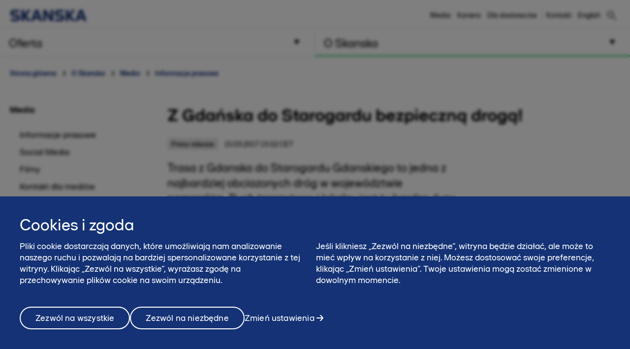

--- FILE ---
content_type: text/html; charset=utf-8
request_url: https://www.skanska.pl/o-skanska/media/informacje-prasowe/201810/Z-Gdanska-do-Starogardu-bezpieczna-droga-
body_size: 13763
content:

<!DOCTYPE html>
<html lang="pl-PL" data-page-generated="2026-01-25T21:19:45">
<head>

<!-- OneTrust Cookies Consent Notice start for www.skanska.pl -->
<script type="text/javascript">
function OptanonWrapper() {
    setTimeout(function () {
        if (window.location.href.indexOf('/polityka-prywatnoci') !== -1 || window.location.href.indexOf('/terms-of-use') !== -1) {
            document.getElementById('onetrust-consent-sdk').style.display = 'none';
            document.getElementById('onetrust-pc-sdk').style.display = 'none';
            var darkFilters = document.getElementsByClassName('onetrust-pc-dark-filter');
            if (darkFilters && darkFilters.length) {
                for (i = 0; i < darkFilters.length; i++) {
                    darkFilters[i].style.display = 'none';
                }
            }
        }

        var privacyLinks = document.getElementsByClassName('privacy-notice-link');
        if (privacyLinks && privacyLinks.length) {
            privacyLinks[0].target = '';
        }
    }, 0);

    cookieListOneTrust.init();
}
</script>
<!-- OneTrust Cookies Consent Notice end for www.skanska.pl -->
<meta charset="utf-8">

    <meta name="google-site-verification" content="YyzvvRiWu8guI48H2hiwmhl3-w2QS_AfzKvn3lSgXH4">

    <meta name="facebook-domain-verification" content="80canmk8mqvfrtfyrakzmr1h1fpprc">

<meta name="viewport" content="width=device-width, initial-scale=1.0">



<title>Z Gdańska do Starogardu bezpieczną drogą! | www.skanska.pl</title>

 

    <link rel="canonical" href="/o-skanska/media/informacje-prasowe/201810/Z-Gdanska-do-Starogardu-bezpieczna-droga-">

<meta name="format-detection" content="telephone=no">

<meta name="description" content="Trasa z Gdanska do Starogardu Gdanskiego to jedna z najbardziej obciazonych dr&oacute;g w wojew&oacute;dztwie pomorskim. Ruch tranzytowy i lokalny jest tu bardzo duzy. Dlatego jej przebudowa to niezwykle...">
<meta property="og:description" content="Trasa z Gdanska do Starogardu Gdanskiego to jedna z najbardziej obciazonych dr&oacute;g w wojew&oacute;dztwie pomorskim. Ruch tranzytowy i lokalny jest tu bardzo duzy. Dlatego jej przebudowa to niezwykle...">
<meta name="twitter:description" content="Trasa z Gdanska do Starogardu Gdanskiego to jedna z najbardziej obciazonych dr&oacute;g w wojew&oacute;dztwie pomorskim. Ruch tranzytowy i lokalny jest tu bardzo duzy. Dlatego jej przebudowa to niezwykle...">

<meta property="og:title" content="Z Gdańska do Starogardu bezpieczną drogą! | www.skanska.pl">
<meta name="twitter:title" content="Z Gdańska do Starogardu bezpieczną drogą! | www.skanska.pl">
<meta property="og:site_name" content="www.skanska.pl">


    <meta property="og:url" content="/o-skanska/media/informacje-prasowe/201810/Z-Gdanska-do-Starogardu-bezpieczna-droga-">
<meta property="og:type" content="website">

    <meta name="twitter:card" content="summary">

    <meta property="fb:app_id" content="2149551031935687" />

    <meta property="og:image" content="https://www.skanska.pl/4a56b8/globalassets/externalcontent2/news/z-gdaska-do-starogardu-bezpieczn-drog/48a6bfd0-1d17-40bc-97f5-96f3ad7fd7f6.1.jpg?w=1200&h=630&mode=crop">
        <meta property="og:image:width" content="1200" />
        <meta property="og:image:height" content="630" />
    <meta name="twitter:image" content="https://www.skanska.pl/4a56b8/globalassets/externalcontent2/news/z-gdaska-do-starogardu-bezpieczn-drog/48a6bfd0-1d17-40bc-97f5-96f3ad7fd7f6.1.jpg?w=1200&h=600&mode=crop">


<link rel="apple-touch-icon" href="/favicon.svg">

<link rel="icon" type="image/svg+xml" sizes="any" href="/favicon.svg">
<link rel="alternate icon" href="/favicon.ico">
<link rel="mask-icon" href="/favicon.svg">


    
    <script>
        (function (w, d, s, l, i) {
                w[l] = w[l] || []; w[l].push({
                    'gtm.start':
                new Date().getTime(), event: 'gtm.js'
            }); var f = d.getElementsByTagName(s)[0],
            j = d.createElement(s), dl = l != 'dataLayer' ? '&l=' + l : ''; j.async = true; j.src =
            '//www.googletagmanager.com/gtm.js?id=' + i + dl; f.parentNode.insertBefore(j, f);
        })(window, document, 'script', 'dataLayer', 'GTM-K7FL955');</script>




<link href="/bundles/css/global.css?v=UYMXyY00I9eeXypoGY4BqmQMSTC_4OMbhhyGvU4e03Q1" rel="stylesheet"/>


<link href="/bundles/css/less-national-blue.css?v=JlNjBWJCA3vmkg6wkOMvJ9poTTYSpTJAnFhHSKt8Jm01" rel="stylesheet"/>




<script type="text/javascript">var appInsights=window.appInsights||function(config){function t(config){i[config]=function(){var t=arguments;i.queue.push(function(){i[config].apply(i,t)})}}var i={config:config},u=document,e=window,o="script",s="AuthenticatedUserContext",h="start",c="stop",l="Track",a=l+"Event",v=l+"Page",r,f;setTimeout(function(){var t=u.createElement(o);t.src=config.url||"https://js.monitor.azure.com/scripts/a/ai.0.js";u.getElementsByTagName(o)[0].parentNode.appendChild(t)});try{i.cookie=u.cookie}catch(y){}for(i.queue=[],r=["Event","Exception","Metric","PageView","Trace","Dependency"];r.length;)t("track"+r.pop());return t("set"+s),t("clear"+s),t(h+a),t(c+a),t(h+v),t(c+v),t("flush"),config.disableExceptionTracking||(r="onerror",t("_"+r),f=e[r],e[r]=function(config,t,u,e,o){var s=f&&f(config,t,u,e,o);return s!==!0&&i["_"+r](config,t,u,e,o),s}),i}({instrumentationKey:"dfafba7f-a959-4632-b71c-8cb450c139d9",sdkExtension:"a"});window.appInsights=appInsights;appInsights.queue&&appInsights.queue.length===0&&appInsights.trackPageView();</script></head>
<body class="national NewsArticleContainerPageTypeModel " data-gck="-8584322356550733079" data-isineditmode="False" data-language="pl-PL" data-user-login="False">
    
    <noscript>
        <iframe src="//www.googletagmanager.com/ns.html?id=GTM-K7FL955" height="0" width="0" style="display:none;visibility:hidden"></iframe>
    </noscript>



    
<div id="react-el_alert-dialog"
     data-ytbuttonnewtab="Otw&#243;rz w nowej karcie"
     data-ytbuttoncookies="Dostosuj cookies"
     data-ytbuttonclose="Zamknij"
     data-ytbody="Aby uzyskać dostęp do tego filmu na YouTube i obejrzeć go, prosimy o akceptację plik&#243;w cookie naszej witryny. Alternatywnie, możesz zdecydować się na wyświetlenie treści bezpośrednio na oficjalnej stronie YouTube."
     data-yttitle="Zobacz wideo YouTube"
></div>

<div id="react-el_image-enlarger-dialog"></div>
    <div class="skip-link">
        <a href="#MainContentArea" class="btn">Pomiń</a>
    </div>

    

<header class="header-national">

    <div class="header-top-container">
        <div class="container">
            <a href="/" title="Skanska w Polsce" class="logo-nnw">
                <img  src="/4ae4c0/globalassets/common-items/skanska_logotype_posblue.svg" alt="Skanska w Polsce" />
            </a>

            <button class="menu-button nav-button hidden-sm hidden-md hidden-lg pull-right hidden-print">
                    <span class="sr-only">Menu</span>
                <span class="bars"><span class="bar"></span><span class="bar"></span><span class="bar"></span></span>
            </button>

                <a href="/szukaj/" class="menu-button hidden-sm hidden-md hidden-lg pull-right hidden-print" title="Szukaj"><span class="sa sa-search" aria-hidden="true"></span></a>

            <div class="right-menu">
              <ul class="pull-right list-inline navigation functions-menu hidden-print">
                    <li class="header-links">
                      <a href="/o-skanska/media/">Media</a>
                    </li>
                    <li class="header-links">
                      <a href="/o-skanska/swiat-pelen-mozliwosci/">Kariera</a>
                    </li>
                    <li class="header-links-last">
                      <a href="/o-skanska/dla-dostawcow/" target="_top" title="Dla dostawców">Dla dostawc&#243;w</a>
                    </li>

                  <li class="text-left">
                    <a href="/o-skanska/kontakt/" style="display: flex" title="Kontakt"  >

                        <span class="sr-only">Kontakt</span><span>Kontakt</span>
                    </a>
                  </li>

                  <li>
                    <a href="/en-us/about-skanska/media/press-releases/" style="display: flex; padding-right: 0" title="English">
English                    </a>
                  </li>
              </ul>

                <div class="quicksearch hidden-xs">
<form action="/szukaj/" method="get">                        <div class="quicksearch-container">
                            <div class="quicksearch-form-elements">
                                <input type="search" name="searchQuery" placeholder="Szybkie wyszukiwanie" tabindex="-1" autocomplete="Find" data-autocomplete="Find">
                                <button type="submit" value="" class="btn btn-quicksearch btn-no-margin btn-primary" tabindex="-1">Pokaż wszystkie</button>
                            </div>

                            <button type="button" title="Szukaj" class="open-quicksearch">
                              <span class="open">
                                <svg xmlns="http://www.w3.org/2000/svg" width="24" height="24" viewBox="0 0 24 24"><path d="M12 11.293l10.293-10.293.707.707-10.293 10.293 10.293 10.293-.707.707-10.293-10.293-10.293 10.293-.707-.707 10.293-10.293-10.293-10.293.707-.707 10.293 10.293z" /></svg>

                              </span>
                              <span class="closed">
                                
                                <svg width="24" height="24" viewBox="0 0 32 32" fill="none" xmlns="http://www.w3.org/2000/svg" style="max-width: 100%; max-height: 100%;">
                                  <path d="M12.5 21C7.813 21 4 17.1865 4 12.5C4 7.813 7.813 4 12.5 4C17.1865 4 21 7.813 21 12.5C21 17.1865 17.1865 21 12.5 21ZM12.5 6C8.916 6 6 8.916 6 12.5C6 16.084 8.916 19 12.5 19C16.084 19 19 16.084 19 12.5C19 8.916 16.084 6 12.5 6Z" fill="black" />
                                  <path d="M20.7068 19.293L19.2927 20.7071L26.2927 27.707L27.7067 26.293L20.7068 19.293Z" fill="black" />
                                </svg>

                              </span>
                            </button>
                        </div>
                        <div id="quicksearch-autocomplete" class="clearfix"></div>
</form>                </div>
            </div>
        </div>
    </div>



<div class="navigation-top-area clearfix hidden-print">
            <div class="entrance-holder">


                <nav class="entrance ">
                    <a href="#" tabindex="0" aria-expanded="false" aria-controls="menu-entrance-id-34268" class="clearfix text-left menu-link  " data-target="entrance-id-34268" data-name="/oferta/">
                        <div class="link-container">
                            <span class="entrance-heading ">
                                    <span class="sr-only">Menu </span>
                                <span class="heading-text">Oferta</span>
                            </span>
                                <span class="entrance-sub hidden-xs hidden-sm ">Zakres usług – co możemy dla Ciebie zrobić</span>

                                <svg version="1.1" xmlns="http://www.w3.org/2000/svg" xmlns:xlink="http://www.w3.org/1999/xlink" x="0px" y="0px" width="10px" height="11px" viewBox="0 0 10 11" enable-background="new 0 0 10 11" xml:space="preserve" class="toggler-plus toggle-main-menu">
    <g id="MENU" fill-rule="evenodd" transform="rotate(90,5,5.5)">
    <g transform="translate(-178,-28)" id="g14">
    <g id="g12">
    <g id="g10">
    <g transform="translate(50,18)" id="g8">
    <polygon points="128.53246,20.5 137.5,15.5 128.5,10.5 " id="polygon6" />
                        </g>
                    </g>
                </g>
            </g>
        </g>
    </svg>
    <svg version="1.0" xmlns="http://www.w3.org/2000/svg" width="11.000000pt" height="10.000000pt" viewBox="0 0 11.000000 10.000000" preserveAspectRatio="xMidYMid meet" class="toggler-minus toggle-main-menu">
        <g transform="translate(0.000000,10.000000) scale(0.100000,-0.100000)" fill="#000000" stroke="none">
            <path d="M30 50 l-20 -40 45 0 45 0 -20 40 c-11 22 -22 40 -25 40 -3 0 -14 -18 -25 -40z" />
        </g>
    </svg>

                        </div>
                    </a>

                    <div class="menu menu-entrance-id-34268 menu-index-1" id="menu-entrance-id-34268" aria-hidden="true" data-bottom-area-id="menu-entrance-id-34268"
                         data-adjust-height="false">

                        <div class="container menu-cols">
                            <div class="row">

                                            <div class="col-xs-12 col-md-6">
                                                    <div class=" menu-section">
                                                        <h4 class="menu-title  ">
                                                            <a class=" " href="/oferta/generalne-wykonawstwo/"
                                                               
                                                               >
                                                                    <span class="sr-only">Menu</span>
                                                                Budownictwo kubaturowe
                                                            </a>
                                                        </h4>
                                                    </div>
                                                    <div class=" menu-section">
                                                        <h4 class="menu-title  ">
                                                            <a class=" " href="/oferta/budownictwo-inzynieryjne/"
                                                               
                                                               >
                                                                    <span class="sr-only">Menu</span>
                                                                Budownictwo inżynieryjne
                                                            </a>
                                                        </h4>
                                                    </div>
                                                    <div class=" menu-section">
                                                        <h4 class="menu-title has-children ">
                                                            <a class=" " href="/oferta/uslugi/"
                                                               
                                                               >
                                                                    <span class="sr-only">Menu</span>
                                                                Usługi
                                                            </a>
                                                                <span class="toggler visible-xs visible-sm " data-toggle-target="target-34290">
                                                                        <img src="/Static/img/Arrow_Main_Menu.svg" class="toggler-plus hidden-xs hidden-sm " />
    <img src="/Static/img/Arrow_Main_Menu_down.svg" class="toggler-minus hidden-xs hidden-sm " />
    <svg version="1.1" id="Layer_1" xmlns="http://www.w3.org/2000/svg" xmlns:xlink="http://www.w3.org/1999/xlink" x="0px" y="0px" width="10px" height="11px" viewBox="0 0 10 11" enable-background="new 0 0 10 11" xml:space="preserve" class="toggler-plus hidden-md hidden-lg">
    <g id="MENU" fill-rule="evenodd">
    <g transform="translate(-178.000000, -28.000000)">
    <g>
    <g>
    <g transform="translate(50.000000, 18.000000)">
    <polygon points="128.5 10.5 128.532459 20.5 137.5 15.5"></polygon>
                        </g>
                    </g>
                </g>
            </g>
        </g>
    </svg>
    <svg version="1.1" id="Layer_1" xmlns="http://www.w3.org/2000/svg" xmlns:xlink="http://www.w3.org/1999/xlink" x="0px" y="0px" width="10px" height="11px" viewBox="0 0 10 11" enable-background="new 0 0 10 11" xml:space="preserve" class="toggler-minus hidden-md hidden-lg">
    <g id="MENU" fill-rule="evenodd" transform="rotate(90,5,5.5)">
    <g transform="translate(-178,-28)" id="g14">
    <g id="g12">
    <g id="g10">
    <g transform="translate(50,18)" id="g8">
    <polygon points="128.53246,20.5 137.5,15.5 128.5,10.5 " id="polygon6" />
                        </g>
                    </g>
                </g>
            </g>
        </g>
    </svg>

                                                                </span>
                                                        </h4>
                                                            <ul class=" list-unstyled level-3 " id="target-34290">
                                                                        <li class="    no-show clear-selected">
            <a href="/oferta/uslugi/sprzedaz-sprzetu/"  >Sprzedaż sprzętu</a>

        </li>
        <li class="    no-show clear-selected">
            <a href="/oferta/uslugi/roboty_geotechniczne/"  rel=nofollow>Roboty geotechnicze</a>

        </li>
        <li class="    no-show clear-selected">
            <a href="/oferta/uslugi/wynajem-sprzetu/"  >Wynajem sprzętu</a>

        </li>
        <li class="    no-show clear-selected">
            <a href="/oferta/uslugi/roboty-ziemne/"  >Roboty ziemne</a>

        </li>
        <li class="    no-show clear-selected">
            <a href="/oferta/uslugi/systemy-bhp/"  rel=nofollow>Wynajem system&#243;w BHP</a>

        </li>
        <li class="    no-show clear-selected">
            <a href="/oferta/uslugi/mobilna-wytwornia-mas-na-zimno/"  >Mobilna wytw&#243;rnia mas na zimno</a>

        </li>
        <li class="    no-show clear-selected">
            <a href="/oferta/uslugi/roboty-kolejowe/"  >Roboty kolejowe</a>

        </li>

                                                            </ul>
                                                    </div>
                                                    <div class=" menu-section">
                                                        <h4 class="menu-title  ">
                                                            <a class=" " href="/oferta/wypozyczalnia/"
                                                               
                                                               >
                                                                    <span class="sr-only">Menu</span>
                                                                Wypożyczalnie sprzętu
                                                            </a>
                                                        </h4>
                                                    </div>
                                                    <div class=" menu-section">
                                                        <h4 class="menu-title  ">
                                                            <a class=" " href="/oferta/powierzchnia-biurowa-do-podnajmu/"
                                                               
                                                               >
                                                                    <span class="sr-only">Menu</span>
                                                                Powierzchnia biurowa do podnajmu
                                                            </a>
                                                        </h4>
                                                    </div>
                                                    <div class=" menu-section">
                                                        <h4 class="menu-title  ">
                                                            <a class=" " href="/o-skanska/kontakt/potrzebujesz-wykonawcy-inwestycji/"
                                                               
                                                               >
                                                                    <span class="sr-only">Menu</span>
                                                                Kontakt dla inwestor&#243;w
                                                            </a>
                                                        </h4>
                                                    </div>
                                            </div>
                                            <div class="col-xs-12 col-md-6">
                                                    <div class=" menu-section">
                                                        <h4 class="menu-title  ">
                                                            <a class=" " href="/oferta/mieszkania/"
                                                               
                                                               >
                                                                    <span class="sr-only">Menu</span>
                                                                Mieszkania
                                                            </a>
                                                        </h4>
                                                    </div>
                                                    <div class=" menu-section">
                                                        <h4 class="menu-title  ">
                                                            <a class=" " href="/oferta/Biura/"
                                                               
                                                               >
                                                                    <span class="sr-only">Menu</span>
                                                                Biura
                                                            </a>
                                                        </h4>
                                                    </div>
                                                    <div class=" menu-section">
                                                        <h4 class="menu-title  ">
                                                            <a class=" " href="/oferta/realizacje/"
                                                               
                                                               >
                                                                    <span class="sr-only">Menu</span>
                                                                Zrealizowane projekty
                                                            </a>
                                                        </h4>
                                                    </div>
                                            </div>

                            </div>
                        </div>
                    </div>
                </nav>
            </div>
            <div class="entrance-holder">


                <nav class="entrance ">
                    <a href="#" tabindex="0" aria-expanded="false" aria-controls="menu-entrance-id-34361" class="clearfix text-left menu-link active " data-target="entrance-id-34361" data-name="/o-skanska/">
                        <div class="link-container">
                            <span class="entrance-heading ">
                                    <span class="sr-only">Menu </span>
                                <span class="heading-text">O Skanska</span>
                            </span>
                                <span class="entrance-sub hidden-xs hidden-sm ">Kim jesteśmy – firma, kultura, praca</span>

                                <svg version="1.1" xmlns="http://www.w3.org/2000/svg" xmlns:xlink="http://www.w3.org/1999/xlink" x="0px" y="0px" width="10px" height="11px" viewBox="0 0 10 11" enable-background="new 0 0 10 11" xml:space="preserve" class="toggler-plus toggle-main-menu">
    <g id="MENU" fill-rule="evenodd" transform="rotate(90,5,5.5)">
    <g transform="translate(-178,-28)" id="g14">
    <g id="g12">
    <g id="g10">
    <g transform="translate(50,18)" id="g8">
    <polygon points="128.53246,20.5 137.5,15.5 128.5,10.5 " id="polygon6" />
                        </g>
                    </g>
                </g>
            </g>
        </g>
    </svg>
    <svg version="1.0" xmlns="http://www.w3.org/2000/svg" width="11.000000pt" height="10.000000pt" viewBox="0 0 11.000000 10.000000" preserveAspectRatio="xMidYMid meet" class="toggler-minus toggle-main-menu">
        <g transform="translate(0.000000,10.000000) scale(0.100000,-0.100000)" fill="#000000" stroke="none">
            <path d="M30 50 l-20 -40 45 0 45 0 -20 40 c-11 22 -22 40 -25 40 -3 0 -14 -18 -25 -40z" />
        </g>
    </svg>

                        </div>
                    </a>

                    <div class="menu menu-entrance-id-34361 menu-index-2" id="menu-entrance-id-34361" aria-hidden="true" data-bottom-area-id="menu-entrance-id-34361"
                         data-adjust-height="false">

                        <div class="container menu-cols">
                            <div class="row">

                                            <div class="col-xs-12 col-md-6">
                                                    <div class=" menu-section">
                                                        <h4 class="menu-title has-children ">
                                                            <a class=" " href="/o-skanska/skanska-w-polsce/"
                                                               
                                                               >
                                                                    <span class="sr-only">Menu</span>
                                                                Skanska w skr&#243;cie
                                                            </a>
                                                                <span class="toggler visible-xs visible-sm " data-toggle-target="target-174472">
                                                                        <img src="/Static/img/Arrow_Main_Menu.svg" class="toggler-plus hidden-xs hidden-sm " />
    <img src="/Static/img/Arrow_Main_Menu_down.svg" class="toggler-minus hidden-xs hidden-sm " />
    <svg version="1.1" id="Layer_1" xmlns="http://www.w3.org/2000/svg" xmlns:xlink="http://www.w3.org/1999/xlink" x="0px" y="0px" width="10px" height="11px" viewBox="0 0 10 11" enable-background="new 0 0 10 11" xml:space="preserve" class="toggler-plus hidden-md hidden-lg">
    <g id="MENU" fill-rule="evenodd">
    <g transform="translate(-178.000000, -28.000000)">
    <g>
    <g>
    <g transform="translate(50.000000, 18.000000)">
    <polygon points="128.5 10.5 128.532459 20.5 137.5 15.5"></polygon>
                        </g>
                    </g>
                </g>
            </g>
        </g>
    </svg>
    <svg version="1.1" id="Layer_1" xmlns="http://www.w3.org/2000/svg" xmlns:xlink="http://www.w3.org/1999/xlink" x="0px" y="0px" width="10px" height="11px" viewBox="0 0 10 11" enable-background="new 0 0 10 11" xml:space="preserve" class="toggler-minus hidden-md hidden-lg">
    <g id="MENU" fill-rule="evenodd" transform="rotate(90,5,5.5)">
    <g transform="translate(-178,-28)" id="g14">
    <g id="g12">
    <g id="g10">
    <g transform="translate(50,18)" id="g8">
    <polygon points="128.53246,20.5 137.5,15.5 128.5,10.5 " id="polygon6" />
                        </g>
                    </g>
                </g>
            </g>
        </g>
    </svg>

                                                                </span>
                                                        </h4>
                                                            <ul class=" list-unstyled level-3 " id="target-174472">
                                                                        <li class="    no-show clear-selected">
            <a href="/o-skanska/skanska-w-polsce/nasza-historia/"  >Nasza historia</a>

        </li>
        <li class="    no-show clear-selected">
            <a href="/o-skanska/skanska-w-polsce/nasza-organizacja/"  >Nasza Organizacja</a>

        </li>
        <li class="    no-show clear-selected">
            <a href="/o-skanska/skanska-w-polsce/najwazniejsze-nagrody/"  >Najważniejsze nagrody</a>

        </li>
        <li class="    no-show clear-selected">
            <a href="/oferta/realizacje/"  >Zrealizowane projekty</a>

        </li>
        <li class="    no-show clear-selected">
            <a href="/o-skanska/skanska-w-polsce/nasze-wartosci/"  >Nasze wartości</a>

        </li>
        <li class="   has-children no-show clear-selected">
            <a href="/o-skanska/skanska-w-polsce/lad-korporacyjny/"  >Ład Korporacyjny</a>

                <span class="toggler visible-xs visible-sm  " data-toggle-target="target-168384">    <img src="/Static/img/Arrow_Main_Menu.svg" class="toggler-plus hidden-xs hidden-sm " />
    <img src="/Static/img/Arrow_Main_Menu_down.svg" class="toggler-minus hidden-xs hidden-sm " />
    <svg version="1.1" id="Layer_1" xmlns="http://www.w3.org/2000/svg" xmlns:xlink="http://www.w3.org/1999/xlink" x="0px" y="0px" width="10px" height="11px" viewBox="0 0 10 11" enable-background="new 0 0 10 11" xml:space="preserve" class="toggler-plus hidden-md hidden-lg">
    <g id="MENU" fill-rule="evenodd">
    <g transform="translate(-178.000000, -28.000000)">
    <g>
    <g>
    <g transform="translate(50.000000, 18.000000)">
    <polygon points="128.5 10.5 128.532459 20.5 137.5 15.5"></polygon>
                        </g>
                    </g>
                </g>
            </g>
        </g>
    </svg>
    <svg version="1.1" id="Layer_1" xmlns="http://www.w3.org/2000/svg" xmlns:xlink="http://www.w3.org/1999/xlink" x="0px" y="0px" width="10px" height="11px" viewBox="0 0 10 11" enable-background="new 0 0 10 11" xml:space="preserve" class="toggler-minus hidden-md hidden-lg">
    <g id="MENU" fill-rule="evenodd" transform="rotate(90,5,5.5)">
    <g transform="translate(-178,-28)" id="g14">
    <g id="g12">
    <g id="g10">
    <g transform="translate(50,18)" id="g8">
    <polygon points="128.53246,20.5 137.5,15.5 128.5,10.5 " id="polygon6" />
                        </g>
                    </g>
                </g>
            </g>
        </g>
    </svg>
</span>
                <ul class="list-unstyled hidden-md hidden-lg  level-4 menu-level-4 " id="target-168384" style="display: none; overflow: hidden;">
                            <li class="   ">
            <a href="/o-skanska/skanska-w-polsce/lad-korporacyjny/komunikacja-z-akcjonariuszami/"  >Komunikacja z akcjonariuszami Skanska S.A.</a>

        </li>
        <li class="   ">
            <a href="/o-skanska/skanska-w-polsce/lad-korporacyjny/informacje-dla-akcjonariuszy/"  >Komunikacja z akcjonariuszami Skanska Tomte 18 BIS S.A. w likwidacji</a>

        </li>
        <li class="   ">
            <a href="/o-skanska/skanska-w-polsce/lad-korporacyjny/sprawozdania-podatkowe/"  >Sprawozdania z realizacji strategii podatkowej</a>

        </li>
        <li class="   ">
            <a href="/o-skanska/skanska-w-polsce/lad-korporacyjny/a11/"  >A11</a>

        </li>

                </ul>
        </li>
        <li class="    no-show clear-selected">
            <a href="/o-skanska/skanska-w-polsce/zintegrowany-system-zarzadzania/"  >Zintegrowany System Zarządzania</a>

        </li>

                                                            </ul>
                                                    </div>
                                                    <div class=" menu-section">
                                                        <h4 class="menu-title has-children ">
                                                            <a class=" " href="/o-skanska/swiat-pelen-mozliwosci/"
                                                               
                                                               >
                                                                    <span class="sr-only">Menu</span>
                                                                Kariera
                                                            </a>
                                                                <span class="toggler visible-xs visible-sm " data-toggle-target="target-216239">
                                                                        <img src="/Static/img/Arrow_Main_Menu.svg" class="toggler-plus hidden-xs hidden-sm " />
    <img src="/Static/img/Arrow_Main_Menu_down.svg" class="toggler-minus hidden-xs hidden-sm " />
    <svg version="1.1" id="Layer_1" xmlns="http://www.w3.org/2000/svg" xmlns:xlink="http://www.w3.org/1999/xlink" x="0px" y="0px" width="10px" height="11px" viewBox="0 0 10 11" enable-background="new 0 0 10 11" xml:space="preserve" class="toggler-plus hidden-md hidden-lg">
    <g id="MENU" fill-rule="evenodd">
    <g transform="translate(-178.000000, -28.000000)">
    <g>
    <g>
    <g transform="translate(50.000000, 18.000000)">
    <polygon points="128.5 10.5 128.532459 20.5 137.5 15.5"></polygon>
                        </g>
                    </g>
                </g>
            </g>
        </g>
    </svg>
    <svg version="1.1" id="Layer_1" xmlns="http://www.w3.org/2000/svg" xmlns:xlink="http://www.w3.org/1999/xlink" x="0px" y="0px" width="10px" height="11px" viewBox="0 0 10 11" enable-background="new 0 0 10 11" xml:space="preserve" class="toggler-minus hidden-md hidden-lg">
    <g id="MENU" fill-rule="evenodd" transform="rotate(90,5,5.5)">
    <g transform="translate(-178,-28)" id="g14">
    <g id="g12">
    <g id="g10">
    <g transform="translate(50,18)" id="g8">
    <polygon points="128.53246,20.5 137.5,15.5 128.5,10.5 " id="polygon6" />
                        </g>
                    </g>
                </g>
            </g>
        </g>
    </svg>

                                                                </span>
                                                        </h4>
                                                            <ul class=" list-unstyled level-3 " id="target-216239">
                                                                        <li class="     clear-selected">
            <a href="/o-skanska/swiat-pelen-mozliwosci/oferty-pracy/"  >Oferty pracy</a>

        </li>
        <li class="     clear-selected">
            <a href="/o-skanska/swiat-pelen-mozliwosci/ppl2025/"  >Program Praktyk Letnich 2025</a>

        </li>
        <li class="   has-children no-show clear-selected">
            <a href="/o-skanska/swiat-pelen-mozliwosci/ochronadanychwrekrutacji/"  >Ochrona danych w procesie rekrutacji</a>

                <span class="toggler visible-xs visible-sm  " data-toggle-target="target-85568">    <img src="/Static/img/Arrow_Main_Menu.svg" class="toggler-plus hidden-xs hidden-sm " />
    <img src="/Static/img/Arrow_Main_Menu_down.svg" class="toggler-minus hidden-xs hidden-sm " />
    <svg version="1.1" id="Layer_1" xmlns="http://www.w3.org/2000/svg" xmlns:xlink="http://www.w3.org/1999/xlink" x="0px" y="0px" width="10px" height="11px" viewBox="0 0 10 11" enable-background="new 0 0 10 11" xml:space="preserve" class="toggler-plus hidden-md hidden-lg">
    <g id="MENU" fill-rule="evenodd">
    <g transform="translate(-178.000000, -28.000000)">
    <g>
    <g>
    <g transform="translate(50.000000, 18.000000)">
    <polygon points="128.5 10.5 128.532459 20.5 137.5 15.5"></polygon>
                        </g>
                    </g>
                </g>
            </g>
        </g>
    </svg>
    <svg version="1.1" id="Layer_1" xmlns="http://www.w3.org/2000/svg" xmlns:xlink="http://www.w3.org/1999/xlink" x="0px" y="0px" width="10px" height="11px" viewBox="0 0 10 11" enable-background="new 0 0 10 11" xml:space="preserve" class="toggler-minus hidden-md hidden-lg">
    <g id="MENU" fill-rule="evenodd" transform="rotate(90,5,5.5)">
    <g transform="translate(-178,-28)" id="g14">
    <g id="g12">
    <g id="g10">
    <g transform="translate(50,18)" id="g8">
    <polygon points="128.53246,20.5 137.5,15.5 128.5,10.5 " id="polygon6" />
                        </g>
                    </g>
                </g>
            </g>
        </g>
    </svg>
</span>
                <ul class="list-unstyled hidden-md hidden-lg  level-4 menu-level-4 " id="target-85568" style="display: none; overflow: hidden;">
                            <li class="   has-children">
            <a href="/o-skanska/swiat-pelen-mozliwosci/ochronadanychwrekrutacji/skanska-residential-development-poland-sp.-z-o.o.2/"  >Skanska Residential Development Poland Sp. z o.o.</a>

                <span class="toggler visible-xs visible-sm " data-toggle-target="target-86092">    <img src="/Static/img/Arrow_Main_Menu.svg" class="toggler-plus hidden-xs hidden-sm " />
    <img src="/Static/img/Arrow_Main_Menu_down.svg" class="toggler-minus hidden-xs hidden-sm " />
    <svg version="1.1" id="Layer_1" xmlns="http://www.w3.org/2000/svg" xmlns:xlink="http://www.w3.org/1999/xlink" x="0px" y="0px" width="10px" height="11px" viewBox="0 0 10 11" enable-background="new 0 0 10 11" xml:space="preserve" class="toggler-plus hidden-md hidden-lg">
    <g id="MENU" fill-rule="evenodd">
    <g transform="translate(-178.000000, -28.000000)">
    <g>
    <g>
    <g transform="translate(50.000000, 18.000000)">
    <polygon points="128.5 10.5 128.532459 20.5 137.5 15.5"></polygon>
                        </g>
                    </g>
                </g>
            </g>
        </g>
    </svg>
    <svg version="1.1" id="Layer_1" xmlns="http://www.w3.org/2000/svg" xmlns:xlink="http://www.w3.org/1999/xlink" x="0px" y="0px" width="10px" height="11px" viewBox="0 0 10 11" enable-background="new 0 0 10 11" xml:space="preserve" class="toggler-minus hidden-md hidden-lg">
    <g id="MENU" fill-rule="evenodd" transform="rotate(90,5,5.5)">
    <g transform="translate(-178,-28)" id="g14">
    <g id="g12">
    <g id="g10">
    <g transform="translate(50,18)" id="g8">
    <polygon points="128.53246,20.5 137.5,15.5 128.5,10.5 " id="polygon6" />
                        </g>
                    </g>
                </g>
            </g>
        </g>
    </svg>
</span>
                <ul class="list-unstyled hidden-md hidden-lg  level-5" id="target-86092">
                            <li class="   ">
            <a href="/o-skanska/swiat-pelen-mozliwosci/ochronadanychwrekrutacji/skanska-residential-development-poland-sp.-z-o.o.2/wzor-zgody-na-przetwarzanie-danych-osobowych/"  >Wz&#243;r zgody na przetwarzanie danych osobowych</a>

        </li>
        <li class="   ">
            <a href="/o-skanska/swiat-pelen-mozliwosci/ochronadanychwrekrutacji/skanska-residential-development-poland-sp.-z-o.o.2/obowiazek-informacyjny-wobec-pracownikow-zatrudnionych-na-umowe-cywilnoprawna/"  >Obowiązek informacyjny wobec kandydat&#243;w do zatrudnienia na podstawie umowy cywilnoprawnej</a>

        </li>
        <li class="   ">
            <a href="/o-skanska/swiat-pelen-mozliwosci/ochronadanychwrekrutacji/skanska-residential-development-poland-sp.-z-o.o.2/obowiazek-informacyjny-wobec-pracownikow-zatrudnionych-na-umowe-o-prace/"  >Obowiązek informacyjny wobec kandydat&#243;w do zatrudnienia na podstawie umowy o pracę</a>

        </li>

                </ul>
        </li>
        <li class="   has-children">
            <a href="/o-skanska/swiat-pelen-mozliwosci/ochronadanychwrekrutacji/skanska-property-poland/"  >Skanska Property Poland Sp. z o.o.</a>

                <span class="toggler visible-xs visible-sm " data-toggle-target="target-86063">    <img src="/Static/img/Arrow_Main_Menu.svg" class="toggler-plus hidden-xs hidden-sm " />
    <img src="/Static/img/Arrow_Main_Menu_down.svg" class="toggler-minus hidden-xs hidden-sm " />
    <svg version="1.1" id="Layer_1" xmlns="http://www.w3.org/2000/svg" xmlns:xlink="http://www.w3.org/1999/xlink" x="0px" y="0px" width="10px" height="11px" viewBox="0 0 10 11" enable-background="new 0 0 10 11" xml:space="preserve" class="toggler-plus hidden-md hidden-lg">
    <g id="MENU" fill-rule="evenodd">
    <g transform="translate(-178.000000, -28.000000)">
    <g>
    <g>
    <g transform="translate(50.000000, 18.000000)">
    <polygon points="128.5 10.5 128.532459 20.5 137.5 15.5"></polygon>
                        </g>
                    </g>
                </g>
            </g>
        </g>
    </svg>
    <svg version="1.1" id="Layer_1" xmlns="http://www.w3.org/2000/svg" xmlns:xlink="http://www.w3.org/1999/xlink" x="0px" y="0px" width="10px" height="11px" viewBox="0 0 10 11" enable-background="new 0 0 10 11" xml:space="preserve" class="toggler-minus hidden-md hidden-lg">
    <g id="MENU" fill-rule="evenodd" transform="rotate(90,5,5.5)">
    <g transform="translate(-178,-28)" id="g14">
    <g id="g12">
    <g id="g10">
    <g transform="translate(50,18)" id="g8">
    <polygon points="128.53246,20.5 137.5,15.5 128.5,10.5 " id="polygon6" />
                        </g>
                    </g>
                </g>
            </g>
        </g>
    </svg>
</span>
                <ul class="list-unstyled hidden-md hidden-lg  level-5" id="target-86063">
                            <li class="   ">
            <a href="/o-skanska/swiat-pelen-mozliwosci/ochronadanychwrekrutacji/skanska-property-poland/polityka-transparentnosci/"  >Polityka transparentności</a>

        </li>
        <li class="   ">
            <a href="/o-skanska/swiat-pelen-mozliwosci/ochronadanychwrekrutacji/skanska-property-poland/wzor-zgody-na-przetwarzanie-danych-osobowych/"  >Wz&#243;r zgody na przetwarzanie danych osobowych</a>

        </li>
        <li class="   ">
            <a href="/o-skanska/swiat-pelen-mozliwosci/ochronadanychwrekrutacji/skanska-property-poland/obowiazek-informacyjny-wobec-pracownikow-zatrudnionych-na-umowe-cywilnoprawna/"  >Obowiązek informacyjny wobec pracownik&#243;w zatrudnionych na umowę cywilnoprawną</a>

        </li>
        <li class="   ">
            <a href="/o-skanska/swiat-pelen-mozliwosci/ochronadanychwrekrutacji/skanska-property-poland/obowiazek-informacyjny-wobec-pracownikow-zatrudnionych-na-umowe-o-prace/"  >Obowiązek informacyjny wobec pracownik&#243;w zatrudnionych na umowę o pracę</a>

        </li>

                </ul>
        </li>
        <li class="   ">
            <a href="/o-skanska/swiat-pelen-mozliwosci/ochronadanychwrekrutacji/skanska-sa/"  >Skanska SA</a>

        </li>

                </ul>
        </li>

                                                            </ul>
                                                    </div>
                                                    <div class=" menu-section">
                                                        <h4 class="menu-title has-children ">
                                                            <a class=" " href="/o-skanska/zrownowazony-rozwoj-i-esg/"
                                                               
                                                               >
                                                                    <span class="sr-only">Menu</span>
                                                                Zr&#243;wnoważony rozw&#243;j i ESG
                                                            </a>
                                                                <span class="toggler visible-xs visible-sm " data-toggle-target="target-172576">
                                                                        <img src="/Static/img/Arrow_Main_Menu.svg" class="toggler-plus hidden-xs hidden-sm " />
    <img src="/Static/img/Arrow_Main_Menu_down.svg" class="toggler-minus hidden-xs hidden-sm " />
    <svg version="1.1" id="Layer_1" xmlns="http://www.w3.org/2000/svg" xmlns:xlink="http://www.w3.org/1999/xlink" x="0px" y="0px" width="10px" height="11px" viewBox="0 0 10 11" enable-background="new 0 0 10 11" xml:space="preserve" class="toggler-plus hidden-md hidden-lg">
    <g id="MENU" fill-rule="evenodd">
    <g transform="translate(-178.000000, -28.000000)">
    <g>
    <g>
    <g transform="translate(50.000000, 18.000000)">
    <polygon points="128.5 10.5 128.532459 20.5 137.5 15.5"></polygon>
                        </g>
                    </g>
                </g>
            </g>
        </g>
    </svg>
    <svg version="1.1" id="Layer_1" xmlns="http://www.w3.org/2000/svg" xmlns:xlink="http://www.w3.org/1999/xlink" x="0px" y="0px" width="10px" height="11px" viewBox="0 0 10 11" enable-background="new 0 0 10 11" xml:space="preserve" class="toggler-minus hidden-md hidden-lg">
    <g id="MENU" fill-rule="evenodd" transform="rotate(90,5,5.5)">
    <g transform="translate(-178,-28)" id="g14">
    <g id="g12">
    <g id="g10">
    <g transform="translate(50,18)" id="g8">
    <polygon points="128.53246,20.5 137.5,15.5 128.5,10.5 " id="polygon6" />
                        </g>
                    </g>
                </g>
            </g>
        </g>
    </svg>

                                                                </span>
                                                        </h4>
                                                            <ul class=" list-unstyled level-3 " id="target-172576">
                                                                        <li class="     clear-selected">
            <a href="/o-skanska/zrownowazony-rozwoj-i-esg/esg_w_skanska/"  >ESG - my na to m&#243;wimy zr&#243;wnoważony rozw&#243;j</a>

        </li>
        <li class="     clear-selected">
            <a href="/o-skanska/zrownowazony-rozwoj-i-esg/nasze-obszary-zrownowazonego-rozwoju/"  >Nasze obszary zr&#243;wnoważonego rozwoju</a>

        </li>
        <li class="     clear-selected">
            <a href="/o-skanska/zrownowazony-rozwoj-i-esg/certyfikaty/"  >Certyfikaty</a>

        </li>
        <li class="     clear-selected">
            <a href="/o-skanska/zrownowazony-rozwoj-i-esg/bezpieczenstwo/"  >Bezpieczeństwo w Skanska</a>

        </li>
        <li class="     clear-selected">
            <a href="/o-skanska/zrownowazony-rozwoj-i-esg/etyka/"  >Etyka</a>

        </li>
        <li class="     clear-selected">
            <a href="/o-skanska/zrownowazony-rozwoj-i-esg/chcemy-byc-dobrym-sasiadem/"  >Chcemy być dobrym sąsiadem</a>

        </li>
        <li class="     clear-selected">
            <a href="/o-skanska/zrownowazony-rozwoj-i-esg/roznorodnosc-i-wlaczanie/"  >R&#243;żnorodność i włączanie</a>

        </li>
        <li class="     clear-selected">
            <a href="/o-skanska/zrownowazony-rozwoj-i-esg/badania-techniczne-i-innowacje/"  >Badania techniczne i innowacje</a>

        </li>

                                                            </ul>
                                                    </div>
                                            </div>
                                            <div class="col-xs-12 col-md-6">
                                                    <div class=" menu-section">
                                                        <h4 class="menu-title has-children ">
                                                            <a class=" selected" href="/o-skanska/media/"
                                                               
                                                               >
                                                                    <span class="sr-only">Menu</span>
                                                                Media
                                                            </a>
                                                                <span class="toggler visible-xs visible-sm open" data-toggle-target="target-42053">
                                                                        <img src="/Static/img/Arrow_Main_Menu.svg" class="toggler-plus hidden-xs hidden-sm " />
    <img src="/Static/img/Arrow_Main_Menu_down.svg" class="toggler-minus hidden-xs hidden-sm " />
    <svg version="1.1" id="Layer_1" xmlns="http://www.w3.org/2000/svg" xmlns:xlink="http://www.w3.org/1999/xlink" x="0px" y="0px" width="10px" height="11px" viewBox="0 0 10 11" enable-background="new 0 0 10 11" xml:space="preserve" class="toggler-plus hidden-md hidden-lg">
    <g id="MENU" fill-rule="evenodd">
    <g transform="translate(-178.000000, -28.000000)">
    <g>
    <g>
    <g transform="translate(50.000000, 18.000000)">
    <polygon points="128.5 10.5 128.532459 20.5 137.5 15.5"></polygon>
                        </g>
                    </g>
                </g>
            </g>
        </g>
    </svg>
    <svg version="1.1" id="Layer_1" xmlns="http://www.w3.org/2000/svg" xmlns:xlink="http://www.w3.org/1999/xlink" x="0px" y="0px" width="10px" height="11px" viewBox="0 0 10 11" enable-background="new 0 0 10 11" xml:space="preserve" class="toggler-minus hidden-md hidden-lg">
    <g id="MENU" fill-rule="evenodd" transform="rotate(90,5,5.5)">
    <g transform="translate(-178,-28)" id="g14">
    <g id="g12">
    <g id="g10">
    <g transform="translate(50,18)" id="g8">
    <polygon points="128.53246,20.5 137.5,15.5 128.5,10.5 " id="polygon6" />
                        </g>
                    </g>
                </g>
            </g>
        </g>
    </svg>

                                                                </span>
                                                        </h4>
                                                            <ul class="selected list-unstyled level-3 " id="target-42053">
                                                                        <li class=" selected    clear-selected">
            <a href="/o-skanska/media/informacje-prasowe/"  >Informacje prasowe</a>

        </li>
        <li class="    no-show clear-selected">
            <a href="/o-skanska/media/social-media/"  >Social Media</a>

        </li>
        <li class="    no-show clear-selected">
            <a href="/o-skanska/media/galeria/"  >Filmy</a>

        </li>
        <li class="    no-show clear-selected">
            <a href="/o-skanska/media/kontakt-dla-mediow/"  >Kontakt dla medi&#243;w</a>

        </li>

                                                            </ul>
                                                    </div>
                                                    <div class=" menu-section">
                                                        <h4 class="menu-title has-children ">
                                                            <a class=" " href="/o-skanska/kontakt/"
                                                               
                                                               >
                                                                    <span class="sr-only">Menu</span>
                                                                Kontakt
                                                            </a>
                                                                <span class="toggler visible-xs visible-sm " data-toggle-target="target-34885">
                                                                        <img src="/Static/img/Arrow_Main_Menu.svg" class="toggler-plus hidden-xs hidden-sm " />
    <img src="/Static/img/Arrow_Main_Menu_down.svg" class="toggler-minus hidden-xs hidden-sm " />
    <svg version="1.1" id="Layer_1" xmlns="http://www.w3.org/2000/svg" xmlns:xlink="http://www.w3.org/1999/xlink" x="0px" y="0px" width="10px" height="11px" viewBox="0 0 10 11" enable-background="new 0 0 10 11" xml:space="preserve" class="toggler-plus hidden-md hidden-lg">
    <g id="MENU" fill-rule="evenodd">
    <g transform="translate(-178.000000, -28.000000)">
    <g>
    <g>
    <g transform="translate(50.000000, 18.000000)">
    <polygon points="128.5 10.5 128.532459 20.5 137.5 15.5"></polygon>
                        </g>
                    </g>
                </g>
            </g>
        </g>
    </svg>
    <svg version="1.1" id="Layer_1" xmlns="http://www.w3.org/2000/svg" xmlns:xlink="http://www.w3.org/1999/xlink" x="0px" y="0px" width="10px" height="11px" viewBox="0 0 10 11" enable-background="new 0 0 10 11" xml:space="preserve" class="toggler-minus hidden-md hidden-lg">
    <g id="MENU" fill-rule="evenodd" transform="rotate(90,5,5.5)">
    <g transform="translate(-178,-28)" id="g14">
    <g id="g12">
    <g id="g10">
    <g transform="translate(50,18)" id="g8">
    <polygon points="128.53246,20.5 137.5,15.5 128.5,10.5 " id="polygon6" />
                        </g>
                    </g>
                </g>
            </g>
        </g>
    </svg>

                                                                </span>
                                                        </h4>
                                                            <ul class=" list-unstyled level-3 " id="target-34885">
                                                                        <li class="    no-show clear-selected">
            <a href="/o-skanska/kontakt/lokalne-biura-skanska-w-pozostaych-miastach/"  >Lokalne biura Skanska</a>

        </li>
        <li class="    no-show clear-selected">
            <a href="/o-skanska/kontakt/biura-do-wynajecia/"  >Biura do wynajęcia</a>

        </li>
        <li class="    no-show clear-selected">
            <a href="/o-skanska/kontakt/chcesz-kupic-mieszkanie/"  >Chcesz kupić mieszkanie?</a>

        </li>
        <li class="    no-show clear-selected">
            <a href="/o-skanska/kontakt/potrzebujesz-wykonawcy-inwestycji/"  >Potrzebujesz wykonawcy inwestycji?</a>

        </li>
        <li class="    no-show clear-selected">
            <a href="/link/505817ba3aa64f8d8ee3eddf0dd8e53d.aspx" data-externalshortcutlink=true >Jesteś dziennikarzem?</a>

        </li>
        <li class="    no-show clear-selected">
            <a href="/o-skanska/kontakt/hr/"  >HR</a>

        </li>

                                                            </ul>
                                                    </div>
                                            </div>

                            </div>
                        </div>
                    </div>
                </nav>
            </div>
</div>





</header>


    <a class="back-to-top-link hidden-print" href="#" title="Powr&#243;t na g&#243;rę strony">
        <span class="arrow">c</span>
    </a>

    


<div class="container">
    


<div class="breadcrumbs">
    <ul class="list-inline">
        <li>
            <a href="/">Strona gł&#243;wna</a>            
        </li>
                        <li><a href="/?menu=34361"  
                        >O Skanska</a></li>
                <li><a href="/o-skanska/media/"   >Media</a></li>
                <li><a href="/o-skanska/media/informacje-prasowe/"   >Informacje prasowe</a></li>

    </ul>
</div>





    <div class="row">
        <div class="col-xs-12 col-sm-4 col-md-3 hidden-print hidden-sm hidden-xs">
            
<nav class="submenu">
        <h2>
            <a href="/o-skanska/media/" title="Media" 
                >Media</a>
        </h2>
        <ul class="list-unstyled toggleable">
                <li>
        <a href="/o-skanska/media/informacje-prasowe/"   >

            Informacje prasowe
        </a>

    </li>
    <li>
        <a href="/o-skanska/media/social-media/"   >

            Social Media
        </a>

    </li>
    <li>
        <a href="/o-skanska/media/galeria/"   >

            Filmy
        </a>

    </li>
    <li>
        <a href="/o-skanska/media/kontakt-dla-mediow/"   >

            Kontakt dla medi&#243;w
        </a>

    </li>

        </ul>
</nav>




        </div>
        <div class="col-xs-12 col-sm-12 col-md-9 full-width-print"  id="MainContentArea">
            


    <div class="row">
        <div class="col-sm-10 col-xs-12">
            <h1>Z Gdańska do Starogardu bezpieczną drogą!</h1>
        </div>
    </div>








            <div class="row">
                <div class="col-xs-12 col-sm-12 col-md-8 main-column">
                    

    <div class="press-release-page">
        <div class="press-release-info">
            <span class="type">Press release</span>
            <span class="date">15.03.2017 13:02 CET</span>
        </div>

            <div class="intro">
                Trasa z Gdanska do Starogardu Gdanskiego to jedna z najbardziej obciazonych dr&oacute;g w wojew&oacute;dztwie pomorskim. Ruch tranzytowy i lokalny jest tu bardzo duzy. Dlatego jej przebudowa to niezwykle wyczekiwana inwestycja. 27-kilometrowy odcinek DW 222 zostanie generalnie przebudowany i przejdzie calkowita metamorfoze. Skorzystaja kierowcy, piesi i rowerzysci. Inwestycje warta niemal 85 mln brutto zl na zlecenie ZDW Gdansk zrealizuje Skanska. 
            </div>

                <div class="listing-image image-holder image--landscape image--newsarticle">
                    <img src="/4a56b8/globalassets/externalcontent2/news/z-gdaska-do-starogardu-bezpieczn-drog/48a6bfd0-1d17-40bc-97f5-96f3ad7fd7f6.1.jpg?height=400&width=825&mode=crop&scale=both" title="fot" alt="fot" onerror="javascript: console.log('<%= firstImage.Url %>' + 'The image has failed to load');" />
                    <button class="js--image-enlarger-button image-enlarger hidden-xs"
                            data-src="/4a56b8/globalassets/externalcontent2/news/z-gdaska-do-starogardu-bezpieczn-drog/48a6bfd0-1d17-40bc-97f5-96f3ad7fd7f6.1.jpg"
                            data-alt="fot"
                            data-title="fot">
                    </button>
                </div>

        <p><strong>Rozw&oacute;j całego regionu<br /></strong>&ndash; Realizacja tej inwestycji przyczyni się do zwiększenia bezpieczeństwa ruchu drogowego oraz większej płynności i komfortu podr&oacute;żowania na przedmiotowej drodze &ndash; m&oacute;wi Anna Mątewska, p. o. Zastępcy Dyrektora ds. Inwestycji, ZDW Gdańsk. &ndash; Wpłynie r&oacute;wnież na poprawę warunk&oacute;w życia i zwiększenie mobilności ludności, a także podniesie walory inwestycyjne subregionu i przyczyni się do poprawy sp&oacute;jności wojew&oacute;dztwa. Realizacja inwestycji stworzy podstawy do poprawy warunk&oacute;w transportowych związanych z dojazdami do autostrady A1 w wojew&oacute;dztwie pomorskim, a przez to przyczyni się do rozwoju gospodarczego i społecznego całego wojew&oacute;dztwa &ndash; dodaje Anna Mątewska.</p>
<p><strong>Skanska zmodernizuje 27 km drogi<br /></strong>Trasa od granicy Gdańska do granicy Starogardu Gdańskiego liczy około 39 km, z czego Skanska przebuduje ponad 27 km. Rozbudową zostaną objęte: odcinek A Gdańsk-Straszyn, odcinek B&nbsp;Żuława-Trąbki&nbsp;Wielkie, odcinek C Gołębiewo Wielkie-Gołębiewko, odcinek D Godziszewo-Starogard Gdański oraz odcinek E Straszyn-Żuława i ciąg pieszo-rowerowy w rejonie ronda w miejscowości Jagatowo. Najdłuższy fragment (ponad 13-kilometrowy) to&nbsp;odcinek będący&nbsp;w granicach powiatu starogardzkiego od Starogardu Gdańskiego do Godziszewa.</p>
<p><strong>Lepsza komunikacja i zwiększone bezpieczeństwo<br /></strong>&ndash; Rozbudowa drogi wojew&oacute;dzkiej 222 na trasie Starogard Gdański - Gdańsk to długo oczekiwana inwestycja przez mieszkańc&oacute;w gminy i miasta Starogard Gd. &ndash; m&oacute;wi Maria Michel, Naczelnik Wydziału Gospodarki Komunalnej i Inwestycji, Urząd Gminy w Starogardzie Gdańskim. &ndash; Droga odgrywa&nbsp; bardzo ważną rolę w systemie komunikacyjnym. Dla mieszkańc&oacute;w ma znaczenie strategiczne, bowiem łączy Starogard Gd. z Tr&oacute;jmiastem. Przebudowa wpłynie znacznie na poprawę bezpieczeństwa ruchu samochodowego. Planowane elementy uspokojenia ruchu, przejścia dla pieszych, chodniki, nowe zatoki autobusowe oraz zwiększona ilości punkt&oacute;w świetlnych będzie też miała wpływ na bezpieczeństwo pieszych. Jesteśmy bardzo zadowoleni, że przebudowa drogi niebawem się rozpocznie &ndash; dodaje Maria Michel.</p>
<p><strong>Wykonawca nastawiony na jakość<br /></strong>W dniu dzisiejszym, 15 marca, w Urzędzie Marszałkowskim Wojew&oacute;dztwa Pomorskiego, przedstawiciele ZDW Gdańsk i firmy Skanska uroczyście podpisali umowę na rozbudowę DW 222. Zgodnie z kontraktem koniec inwestycji to 30 czerwca 2019 roku. Pierwsze prace rozpoczną się na przełomie marca i kwietnia br.</p>
<p>&ndash; Drogę rozbudujemy do parametr&oacute;w&nbsp; odpowiadających przewidywanej&nbsp; klasie technicznej G (droga gł&oacute;wna) &ndash; m&oacute;wi Paweł Piński, menadżer projektu, Skanska. &ndash; Jezdnię poszerzymy do 7 m, a nawierzchnia zyska większą nośność - 115 kN/oś, zgodnie ze standardami obowiązującymi w UE. Przebudujemy skrzyżowania, przepusty i zjazdy do nieruchomości. Bezpieczeństwo zwiększymy poprzez korektę łuk&oacute;w, budowę nowych przejść dla pieszych i azyli w miejscach niebezpiecznych. Uczestnicy ruchu zyskają nowe zatoki autobusowe, chodniki i ciągi pieszo-rowerowe. Zadbamy o odpowiednie oznakowanie i oświetlenie. Na terenach zabudowanych pojawi się około 300 nowych słup&oacute;w oświetleniowych &ndash; dodaje Paweł Piński. W trosce o środowisko Skanska wybuduje także przejścia dla zwierząt, wygrodzenia i tunele ochronne oraz nasadzi 2 tys. drzew i 7 tys. krzew&oacute;w.</p>

            <div class="download">
                    <h3>Pobierz</h3>
                <ul class="downloads-list">
                                                <li>
                                <a href="https://services.files.skanska.com/file/download/48a6bfd0-1d17-40bc-97f5-96f3ad7fd7f6.1" target="_blank" class="image">fot</a>
                            </li>
                </ul>
            </div>


    </div>                    









                    
                </div>
                <aside class="col-xs-12 col-sm-12 col-md-4 right-column">

                    


                </aside>
            </div>








        </div>
    </div>

</div>





<footer>


    <div class="footer-middle hidden-print">
        <div class="container">
            <div class="row">
                <div class="col-xxs-12 col-xs-12 col-sm-12 col-md-12 col-lg-12 footer-second-row">
                    <div class="row clearfixer"><div class="col-xxs-12 col-xs-6 col-sm-6 col-md-3 col-lg-3 valuablelinksblocktypemodel    block">    <h2 >Skanska w Polsce</h2> 

    <div class="block-text text-content" ><p><span>Generalny wykonawca inwestycji oraz deweloper.</span></p></div>

    <ul>
            <li>
                <a href="/o-skanska/skanska-w-polsce/">Skanska w skr&#243;cie</a>
            </li>
            <li>
                <a href="/oferta/realizacje/">Realizacje</a>
            </li>
            <li>
                <a href="/o-skanska/skanska-w-polsce/nasza-historia/">Nasza historia</a>
            </li>
            <li>
                <a href="/o-skanska/skanska-w-polsce/nasze-wartosci/">Nasze wartości</a>
            </li>
    </ul>

</div><div class="col-xxs-12 col-xs-6 col-sm-6 col-md-3 col-lg-3 valuablelinksblocktypemodel    block">    <h2 >Skontaktuj się z nami</h2> 

    <div class="block-text text-content" ><p><strong>Aleja &bdquo;Solidarności&rdquo; 173<br /></strong><strong>00-877 Warszawa</strong></p></div>

    <ul>
            <li>
                <a href="tel:+48 22 561 30 00">+48 22 561 30 00</a>
            </li>
            <li>
                <a href="/o-skanska/kontakt/">Kontakt</a>
            </li>
            <li>
                <a href="https://goo.gl/maps/agpH1RQJd7q" target="_blank" title="Pokaż mapę w mapach Google">Pokaż mapę</a>
            </li>
    </ul>

</div><div class="col-xxs-12 col-xs-6 col-sm-6 col-md-3 col-lg-3 valuablelinksblocktypemodel    block">    <h2 >Grupa Skanska</h2> 

    <div class="block-text text-content" ><p>Skanska jest wiodącą na świecie firmą budowlano-deweloperską</p></div>

    <ul>
            <li>
                <a href="https://group.skanska.com/" target="_blank">O Grupie Skanska</a>
            </li>
            <li>
                <a href="https://group.skanska.com/projects/" target="_blank">Nasze projekty</a>
            </li>
            <li>
                <a href="https://group.skanska.com/about-us/how-we-work/organization/" target="_blank">Nasze rynki</a>
            </li>
            <li>
                <a href="https://group.skanska.com/investors/skanska-as-an-investment/">Informacje dla inwestor&#243;w</a>
            </li>
    </ul>

</div><div class="col-xxs-12 col-xs-6 col-sm-6 col-md-3 col-lg-3 sharetickerblocktypemodel    block"><div id="share-ticker-holder">

        <h2 >Kurs akcji</h2>
    <div class="row">
        <div class="col-xxs-12 col-xs-12 col-sm-12 col-md-12 col-lg-12 ">
            <div class="share-ticker text-left">
                    <span class="time">23.01.2026 17:30 CET</span>
                    <span class="name">SKA B:</span>
                        <span class="currency">SEK</span>
                        <span class="price">270,0</span>
                        <span class=" change change-negative">
                            -0,6%<span class="sa">g</span>
                        </span>
            </div>
        </div>
        <div class="col-xxs-12 col-xs-12 col-sm-12 col-md-12 col-lg-12">
                <div class="block-text" >Skanska AB jest notowana na sztokholmskiej Giełdzie Papier&#243;w Wartościowych (NASDAQ OMX Exchange Stockholm).</div>
        </div>        
        <div class="col-xxs-12 col-xs-12 col-sm-12 col-md-12 col-lg-12 ">
                <a class="small-size" href="https://group.skanska.com/investors/skanska-share/share-graph/" title="Kurs akcji" target="_blank">Zobacz wykres akcji Grupy Skanska</a>
        </div>
    </div>
</div></div><div class="col-xxs-12 col-xs-6 col-sm-6 col-md-3 col-lg-3 valuablelinksblocktypemodel    block">    <h2 >Na skr&#243;ty</h2> 


    <ul>
            <li>
                <a href="/o-skanska/skanska-w-polsce/">O Skanska</a>
            </li>
            <li>
                <a href="/o-skanska/swiat-pelen-mozliwosci/">Kariera</a>
            </li>
            <li>
                <a href="https://www.porozumieniedlabezpieczenstwa.pl/standardy-bhp.html" target="_blank">Standardy BHP</a>
            </li>
            <li>
                <a href="/o-skanska/dla-dostawcow/sygnalisci/">Sygnaliści - zgłoszenia naruszeń prawa</a>
            </li>
    </ul>

</div><div class="col-xxs-12 col-xs-6 col-sm-6 col-md-3 col-lg-3 countryselectorblocktypemodel    block"><div class="country-selector-container">
        <h2 >Zmień kraj</h2>


        <div class="country-selector hidden-sm hidden-xs">
            <div class="pop-out">
                <a href="#" title="Zmień kraj" class="open-pop-out">
                    <span>Zmień kraj:</span>
                        <span class="current-site">Polska</span>
                    <span class="sr-only">Zmień kraj</span><span class="sa sa-globe" aria-hidden="true"></span>
                </a>

                <div class="pop-out-container__content">
                    <a href="#" title="Zmień kraj" class="open-pop-out">
                        <span>Zmień kraj:</span>
                            <span class="current-site">Polska</span>
                        <span class="sa sa-globe pull-right" aria-hidden="true"></span>
                    </a>

                        <ul class="pop-out-menu">
                                <li class="pop-out-menu-item">
                                    <a href="https://www.skanska.cz/">Skanska Czechy</a>
                                </li>
                                <li class="pop-out-menu-item">
                                    <a href="https://www.skanska.dk/">Skanska Dania</a>
                                </li>
                                <li class="pop-out-menu-item">
                                    <a href="https://www.skanska.fi/">Skanska Finlandia</a>
                                </li>
                                <li class="pop-out-menu-item">
                                    <a href="https://www.skanska.no/">Skanska Norwegia</a>
                                </li>
                                <li class="pop-out-menu-item">
                                    <a href="https://www.skanska.ro/">Skanska Rumunia</a>
                                </li>
                                <li class="pop-out-menu-item">
                                    <a href="https://www.skanska.sk/">Skanska Słowacja</a>
                                </li>
                                <li class="pop-out-menu-item">
                                    <a href="https://www.skanska.se/">Skanska Szwecja</a>
                                </li>
                                <li class="pop-out-menu-item">
                                    <a href="https://www.usa.skanska.com/">Skanska USA</a>
                                </li>
                                <li class="pop-out-menu-item">
                                    <a href="https://www.skanska.hu/">Skanska Węgry</a>
                                </li>
                                <li class="pop-out-menu-item">
                                    <a href="https://www.skanska.co.uk/">Skanska Wielka Brytania</a>
                                </li>
                                <li class="pop-out-menu-item">
                                    <a href="https://group.skanska.com/">Skanska Group</a>
                                </li>
                        </ul>
                </div>
            </div>
        </div>
        <select class="hidden-md hidden-lg js--dropdown-selector js--country-selector">
            <option value="0">
                Zmień kraj :
Polska            </option>

                <option value="https://www.skanska.cz/">
                    Skanska Czechy
                </option>
                <option value="https://www.skanska.dk/">
                    Skanska Dania
                </option>
                <option value="https://www.skanska.fi/">
                    Skanska Finlandia
                </option>
                <option value="https://www.skanska.no/">
                    Skanska Norwegia
                </option>
                <option value="https://www.skanska.ro/">
                    Skanska Rumunia
                </option>
                <option value="https://www.skanska.sk/">
                    Skanska Słowacja
                </option>
                <option value="https://www.skanska.se/">
                    Skanska Szwecja
                </option>
                <option value="https://www.usa.skanska.com/">
                    Skanska USA
                </option>
                <option value="https://www.skanska.hu/">
                    Skanska Węgry
                </option>
                <option value="https://www.skanska.co.uk/">
                    Skanska Wielka Brytania
                </option>
                <option value="https://group.skanska.com/">
                    Skanska Group
                </option>
        </select>
</div></div></div>
                </div>
            </div>
        </div>
    </div>
    <div class="footer-bottom">
        <div class="container">
            <div class="row">

                <div class="col-xxs-12 col-xs-12 col-sm-12 col-md-12 col-lg-12 copyright">
                    <div class="small-size">
<p>&copy; 2026 Skanska &nbsp;<a href="/polityka-prywatnoci/">Polityka prywatności</a> &nbsp;&nbsp; <a href="/mapa-strony/">Mapa strony</a>&nbsp;&nbsp;<a class="ot-sdk-show-settings" href="#">&nbsp;</a></p>
<p>Skanska,&nbsp;Aleja &bdquo;Solidarności&rdquo; 173, 00-877 Warszawa</p>                    </div>

                </div>
            </div>
        </div>
    </div>
</footer>

    <div class="modal fade" id="contact-form-modal" tabindex="-1" role="dialog" aria-hidden="true">
        <div id="contact-form-holder"></div>
    </div>

    <div class="background-cover"></div>
    <script>function onContactFromCaptchaActivated () { contactHandler.handleCaptcha(); }</script>
    <script src="https://www.google.com/recaptcha/api.js?render=explicit" async defer></script>

<script type="text/template" id="contact-form-template">
    <div class="modal-dialog modal-lg">
        <div class="modal-content">
            <div class="modal-header">
                <button type="button" class="close" data-dismiss="modal"><span aria-hidden="true">&times;</span><span class="sr-only">Zamknij</span></button>
                <h4 class="modal-title" id="contactModal"><span id="contactname"></span></h4>
            </div>

            <form id="contactform">
                <div class="modal-body">
                    <div>
                        <div>
                            <span style="font-size: 0.8em">*Pola obowiązkowe</span>
                        </div>
                        <div class="form-group">
                            <label for="name">*Nazwisko:</label>
                            <input name="txtName" type="text" class="form-control" id="name" placeholder="Wpisz nazwisko" data-required-error-message="Brak nazwiska">
                        </div>
                        <div class="form-group">
                            <label for="company">Firma:</label>
                            <input name="txtCompany" type="text" class="form-control" id="company">
                        </div>
                        <div class="form-group">
                            <label for="email">*Adres e-mail:</label>
                            <input name="txtEmail" type="email" class="form-control" id="email" placeholder="Wpisz adres e-mail" data-required-error-message="Brak adresu e-mail" data-valid-error-message="Niepoprawny adres e-mail">
                        </div>
                        <div class="form-group">
                            <label for="telephone">Numer telefonu:</label>
                            <input name="txtTelephone" type="text" class="form-control" id="telephone">
                        </div>
                        <div class="form-group">
                            <label for="message">Treść wiadomości:</label>
                            <textarea name="txtMessage" class="form-control" rows="6" id="message"></textarea>
                        </div>
                    </div>
                    <input name="__RequestVerificationToken" type="hidden" value="L-nlGXSQ5Vs6HwJ26qGG2LooNlEYOnEJ6b2Um-bS1Zk60_tSKy5YaT20jXHSIKTdfIhJG7UD4-6LAbD8cPhn33tG0DAz_2imv6CFhw2O_x41" />
                    <div>
                        <div>
                            <input type="checkbox" name="chkContactByEmail" id="contactByEmail" /><label for="contactByEmail" class="checkbox"><span>Skontaktuj się poprzez e-mail</span></label>
                        </div>

                        <div>
                            <input type="checkbox" name="chkContactByPhone" id="contactByPhone" /><label for="contactByPhone" class="checkbox"><span>Skontaktuj się telefonicznie</span> <span class="help">Skontaktuj się telefonicznie - pomoc</span></label>
                        </div>


                    </div>

                    <div style="margin-top: 20px;">

                        <input type="hidden" name="hidContactId" id="contactId" />
                        <input type="hidden" name="hidContactBlockId" id="contactBlockId" />
                        <input type="hidden" name="hidContactDetailsPageId" id="contactDetailsPageId" />
                        <input type="hidden" name="contactPageUrl" id="contactPageUrl" value="/o-skanska/media/informacje-prasowe/201810/Z-Gdanska-do-Starogardu-bezpieczna-droga-" />
                        <input type="hidden" name="contactPageName" id="contactPageName" value="Z Gdańska do Starogardu bezpieczną drogą!" />

                            <div class="g-recaptcha" data-sitekey="6LdZ4vUUAAAAAKPvXxMtxpu7Ig6aJFSMfIuKm5G2" data-callback="onContactFromCaptchaActivated" style="margin:20px 0;"></div>
                            <div id="recaptcha-error" class="required-field" style="display: none;">Pola obowiązkowe</div>
                        <button type="submit" class="btn btn-default">Wyślij</button>
                        <div class="error submit-error" style="display: none;">
                            <p>Wystąpił błąd, spróbuj jeszcze raz.</p>
                        </div>
                    </div>
                    <div>
                    </div>
                </div>
            </form>

            <div class="modal-body" id="result"></div>

            <div>
                <div class="modal-footer">
                    <button type="button" class="btn btn-default" data-dismiss="modal">Zamknij</button>
                </div>
            </div>
        </div>
    </div>
</script>


<script type="text/template" id="project-search-hit-template">
    <% _.each(searchHits,function(searchHit, index){ %>
    <% var imageDescription = searchHit.SearchImage != null ? searchHit.SearchImage.Description : searchHit.SearchTitle; %>
    <% var imageTitle = searchHit.SearchImage != null ? searchHit.SearchImage.Title : searchHit.SearchTitle; %>
    <% var imageAltText = searchHit.SearchImage?.AltText != null && searchHit.SearchImage?.AltText != "" ? searchHit.SearchImage.AltText : imageDescription %>
    <% var imageUrl = searchHit.SearchImage != null ? searchHit.SearchImage.ImageUrl : fallbackImageUrl %>
    <div class="col-xxs-12 col-xs-6 col-sm-6 col-md-3 col-lg-3  project-hit <%= index == 0 ? ' paging-position' : ''%>">
        <div class="projectblock block">
            <a href="<%= searchHit.SearchHitUrl + searchParameters %>" title="<%= searchHit.SearchTitle%>">
                <div class="image-holder image--landscape">
                    <img src="<%= imageUrl %>?height=260&width=400&mode=crop&scale=both" alt="<%= imageAltText %>" title="<%= imageTitle %>" />
                </div>
                <div class="project-name">
                    <h3 class="block-title">
                        <%= searchHit.SearchTitle%>
                    </h3>
                </div>
                <% if (searchHit.Excerpt != null) { %>
                <p class="excerpt"><%= searchHit.Excerpt%></p>
                <% } %>
            </a>
        </div>
    </div>
    <% }); %>
</script>



<script data-ot-ignore src="/bundles/js/jquery.js?v=9ktsOtIo0upvJP7-7FiXuOoOJe58RLFJ__wIRPL2vGo1"></script>

<script data-ot-ignore src="/bundles/js/jqueryui.js?v=hw6jcrpF2LibSX_LeceAnPEcB9rROmvBBgAybQbkxRw1"></script>

<script data-ot-ignore src="/bundles/js/bootstrap.js?v=nT6a2q247B-3AsYQlURl9DVFIJ54fxXXVHtaJ6ptSgM1"></script>

<script data-ot-ignore src="/bundles/js/common.js?v=gU6dKSn438MYTlcII_tqyneQ2IS4AmBY2hPaTySH_zw1"></script>

<script data-ot-ignore src="/bundles/js/national.js?v=0-I26mSS1-myJvKIThOVv5h0Yxu4JFhH0W1JyL4oSCo1"></script>

<script data-ot-ignore src="/Static/dist/national-group-common/national-group-common-scripts.js?v=aPQrnSh684Xr2d_J7w2B3-n5zS6XykeGdoynx2fGYcY1"></script>

<script data-ot-ignore src="/Static/dist/jobs-module/jobs-scripts.js?v=5MjfRbnTEHsArQjpBC5xjdDu0j0mtYevp2U5vW8CiGU1"></script>


    <script>
        $(document).ready(function () {
            var campaignpoimapblocktypemodel = $(".campaignpoimapblocktypemodel");
            var campaigncdmapblocktypemodel = $(".campaigncdmapblocktypemodel");
            var campaignmapblocktypemodel = $(".campaignmapblocktypemodel");
            var mapblocktypemodel = $(".mapblocktypemodel");
            var projectMap = $("#project-map");
            var mapArea = $(".map-area");
            var cdListingMap = $("#cd-listing-map");
            var projectListingMap = $("#project-listing-map");
            var hasMap = campaignpoimapblocktypemodel.length ||
                campaigncdmapblocktypemodel.length ||
                campaignmapblocktypemodel.length ||
                mapblocktypemodel.length ||
                projectMap.length ||
                mapArea.length ||
                cdListingMap.length ||
                projectListingMap.length;

            const scriptIsLoaded = !!window.google && !!window.google.maps;

            if (hasMap && !scriptIsLoaded) {
                var loaderScript = document.createElement("script");
                loaderScript.src = "/static/js/external/google-maps-api-loader-1.0.0.min.js";
                loaderScript.async = true;
                loaderScript.defer = true;
                document.head.appendChild(loaderScript);

                var mapScript = document.createElement("script");
                mapScript.src = "//maps.googleapis.com/maps/api/js?v=3&key=AIzaSyD2bgK4oItxK4EQjqtxSKGGxY8uYI5NMh8&loading=async&callback=initializeMaps"
                mapScript.async = true;
                mapScript.defer = true;
                document.head.appendChild(mapScript);
            }
        });
    </script>



    <script id="main-script">
        main.preLoad();
    </script>





    <script>
        main.init();
        main.postLoad();
        main.lastLoad();

    </script>

     
</body>
</html>

    <!--
    Version: 2024.2.0.1
    Date: 13.11.2025 13:39:36
    -->



--- FILE ---
content_type: text/css; charset=utf-8
request_url: https://www.skanska.pl/bundles/css/less-national-blue.css?v=JlNjBWJCA3vmkg6wkOMvJ9poTTYSpTJAnFhHSKt8Jm01
body_size: 46754
content:
/* Minification failed. Returning unminified contents.
(1,98249): run-time error CSS1030: Expected identifier, found '.'
(1,98277): run-time error CSS1031: Expected selector, found ')'
(1,98277): run-time error CSS1025: Expected comma or open brace, found ')'
(1,98808): run-time error CSS1030: Expected identifier, found ','
(1,98814): run-time error CSS1031: Expected selector, found ')'
(1,98814): run-time error CSS1025: Expected comma or open brace, found ')'
(1,156646): run-time error CSS1030: Expected identifier, found '.'
(1,156680): run-time error CSS1031: Expected selector, found ')'
(1,156680): run-time error CSS1025: Expected comma or open brace, found ')'
(1,156785): run-time error CSS1030: Expected identifier, found '.'
(1,156819): run-time error CSS1031: Expected selector, found ')'
(1,156819): run-time error CSS1025: Expected comma or open brace, found ')'
(1,156933): run-time error CSS1030: Expected identifier, found '.'
(1,156967): run-time error CSS1031: Expected selector, found ')'
(1,156967): run-time error CSS1025: Expected comma or open brace, found ')'
(1,157053): run-time error CSS1030: Expected identifier, found '.'
(1,157087): run-time error CSS1031: Expected selector, found ')'
(1,157087): run-time error CSS1025: Expected comma or open brace, found ')'
 */
.main-menu.start>li.hovered>a,.main-menu.start>li:hover>a,.main-menu>li.active>a,.main-menu>li:hover>a,.sub-hero-area,.sub-hero-area .coloredbox-header,.sub-hero-area .coloredbox-text{color:#000}.map-canvas a:after,.visible-xxs{display:none!important}.sa.sa-search:after,header .functions-menu li a span.sa.sa-search:after{content:"m"}.main-menu>li{border-bottom:3px solid #fff;margin-right:3px}.main-menu>li.active,.main-menu>li:hover{border-bottom:3px solid #3ece7b}.main-menu>li.active>a{font-weight:700}.main-menu.start>li.hovered,.main-menu.start>li:hover{border-bottom:3px solid #3ece7b;margin-bottom:-3px}.sub-hero-area{background-color:#f5f5f5}.flex-control-nav li a{border:2px solid #143275;background-color:#143275}.flex-control-nav li a.flex-active{background-color:#fff}.box-shadow{box-shadow:0 0 2px 2px rgba(0,0,0,.1)}.circle{border-radius:50%}.col-xxs-1,.col-xxs-10,.col-xxs-11,.col-xxs-12,.col-xxs-2,.col-xxs-3,.col-xxs-4,.col-xxs-5,.col-xxs-6,.col-xxs-7,.col-xxs-8,.col-xxs-9{position:relative;min-height:1px;padding-left:15px;padding-right:15px}.container,.container-fluid,aside[class^=col-],div[class^=col-]{padding-left:20px;padding-right:20px}@media (max-width:500px){.col-xxs-1,.col-xxs-10,.col-xxs-11,.col-xxs-2,.col-xxs-3,.col-xxs-4,.col-xxs-5,.col-xxs-6,.col-xxs-7,.col-xxs-8,.col-xxs-9{float:left}.col-xxs-1{width:8.33333333%}.col-xxs-2{width:16.66666667%}.col-xxs-3{width:25%}.col-xxs-4{width:33.33333333%}.col-xxs-5{width:41.66666667%}.col-xxs-6{width:50%}.col-xxs-7{width:58.33333333%}.col-xxs-8{width:66.66666667%}.col-xxs-9{width:75%}.col-xxs-10{width:83.33333333%}.col-xxs-11{width:91.66666667%}.col-xxs-12{width:100%}.col-xxs-push-1{left:8.33333333%}.col-xxs-push-2{left:16.66666667%}.col-xxs-push-3{left:25%}.col-xxs-push-4{left:33.33333333%}.col-xxs-push-5{left:41.66666667%}.col-xxs-push-6{left:50%}.col-xxs-push-7{left:58.33333333%}.col-xxs-push-8{left:66.66666667%}.col-xxs-push-9{left:75%}.col-xxs-push-10{left:83.33333333%}.col-xxs-push-11{left:91.66666667%}.col-xxs-pull-1{right:8.33333333%}.col-xxs-pull-2{right:16.66666667%}.col-xxs-pull-3{right:25%}.col-xxs-pull-4{right:33.33333333%}.col-xxs-pull-5{right:41.66666667%}.col-xxs-pull-6{right:50%}.col-xxs-pull-7{right:58.33333333%}.col-xxs-pull-8{right:66.66666667%}.col-xxs-pull-9{right:75%}.col-xxs-pull-10{right:83.33333333%}.col-xxs-pull-11{right:91.66666667%}.col-xxs-offset-1{margin-left:8.33333333%}.col-xxs-offset-2{margin-left:16.66666667%}.col-xxs-offset-3{margin-left:25%}.col-xxs-offset-4{margin-left:33.33333333%}.col-xxs-offset-5{margin-left:41.66666667%}.col-xxs-offset-6{margin-left:50%}.col-xxs-offset-7{margin-left:58.33333333%}.col-xxs-offset-8{margin-left:66.66666667%}.col-xxs-offset-9{margin-left:75%}.col-xxs-offset-10{margin-left:83.33333333%}.col-xxs-offset-11{margin-left:91.66666667%}.hidden-xxs{display:none!important}.visible-xxs{display:block!important}}@media (min-width:1200px){.container{width:100%;max-width:1296px}}.row{margin-left:-20px;margin-right:-20px}.row.adjusted-block-margin .block:last-child{margin-bottom:0}div[class^=col-xxs]{float:left}.table-responsive{width:100%;overflow-x:auto;overflow-y:hidden;-webkit-overflow-scrolling:touch;-ms-overflow-style:-ms-autohiding-scrollbar}@font-face{font-family:SkanskaIcons;src:url(/static/css/fonts/FontFiles/SkanskaIcons/SkanskaSans-Icons.eot);src:url(/static/css/fonts/FontFiles/SkanskaIcons/SkanskaSans-Icons.eot?#iefix) format('embedded-opentype'),url(/static/css/fonts/FontFiles/SkanskaIcons/SkanskaSans-Icons.woff) format('woff'),url(/static/css/fonts/FontFiles/SkanskaIcons/SkanskaSans-Icons.ttf) format('truetype'),url(/static/css/fonts/FontFiles/SkanskaIcons/SkanskaSans-Icons.svg#SkanskaIcons) format('svg');font-weight:400;font-style:normal}.sa{display:inline-block;font-family:SkanskaIcons,Arial,Verdana,sans-serif;font-style:normal;font-weight:400;font-size:31px;line-height:1}.ShapeSansLight,.ShapeSansMedium,.ShapeSansRegular{font-family:'Shape Sans',Arial,Verdana,sans-serif}.sa.sa-arrows-alt{line-height:.8;padding-top:1px}@font-face{font-family:'Shape Sans';font-weight:300;font-display:swap;src:url(/static/css/fonts/shapesans/shapesans-light.woff2) format('woff2'),url(/static/css/fonts/shapesans/shapesans-light.woff) format('woff')}@font-face{font-family:'Shape Sans';font-weight:300;font-style:italic;font-display:swap;src:url(/static/css/fonts/shapesans/shapesans-lightitalic.woff2) format('woff2'),url(/static/css/fonts/shapesans/shapesans-lightitalic.woff) format('woff')}@font-face{font-family:'Shape Sans';font-weight:400;font-display:swap;src:url(/static/css/fonts/shapesans/shapesans-regular.woff2) format('woff2'),url(/static/css/fonts/shapesans/shapesans-regular.woff) format('woff')}@font-face{font-family:'Shape Sans';font-weight:400;font-style:italic;font-display:swap;src:url(/static/css/fonts/shapesans/shapesans-regularitalic.woff2) format('woff2'),url(/static/css/fonts/shapesans/shapesans-regularitalic.woff) format('woff')}@font-face{font-family:'Shape Sans';font-weight:500;font-display:swap;src:url(/static/css/fonts/shapesans/shapesans-medium.woff2) format('woff2'),url(/static/css/fonts/shapesans/shapesans-medium.woff) format('woff')}@font-face{font-family:'Shape Sans';font-weight:500;font-style:italic;font-display:swap;src:url(/static/css/fonts/shapesans/shapesans-mediumitalic.woff2) format('woff2'),url(/static/css/fonts/shapesans/shapesans-mediumitalic.woff) format('woff')}@font-face{font-family:'Shape Sans';font-weight:700;font-display:swap;src:url(/static/css/fonts/shapesans/shapesans-bold.woff2) format('woff2'),url(/static/css/fonts/shapesans/shapesans-bold.woff) format('woff')}@font-face{font-family:'Shape Sans';font-weight:700;font-style:italic;font-display:swap;src:url(/static/css/fonts/shapesans/shapesans-bolditalic.woff2) format('woff2'),url(/static/css/fonts/shapesans/shapesans-bolditalic.woff) format('woff')}@font-face{font-family:'Shape Sans Display';font-weight:700;font-style:italic;font-display:swap;src:url(/static/css/fonts/shapesans/shapesans-display.woff2) format('woff2'),url(/static/css/fonts/shapesans/shapesans-display.woff) format('woff')}.ShapeSansLight{font-weight:300}.ShapeSansRegular{font-weight:400}.ShapeSansMedium{font-weight:500}.ShapeSansBold{font-family:"Shape Sans",Arial,Verdana,sans-serif;font-weight:700}.embed-container{position:relative;padding-bottom:56.25%;height:0;overflow:hidden;margin-bottom:10px}.embed-container embed,.embed-container iframe,.embed-container object{position:absolute;top:0;left:0;width:100%!important;height:100%!important;max-width:100%}.embed-container.square,.video-container-720 .embed-container{padding-bottom:100%}.video-container-720+.container figcaption{max-width:720px;margin-left:auto;margin-right:auto}.container-4x3 .embed-container{padding-bottom:75%}.one-pager .block.campaignvideoblocktypemodel .container-4x3{max-width:720px;margin:0 auto}body{-ms-overflow-style:scrollbar}body.fade{opacity:0}body.sticky-header{padding-top:63px}body.open-menu{position:fixed;width:100%}body.open-menu header{overflow:visible}.clear-left{clear:left}a.open-contact-form-modal{cursor:pointer}.no-margin-top{margin-top:0}#project-image-modal .btn{display:inline-block;width:auto;margin-top:0;font-size:.875em;font-weight:400;padding:10px 15px}#project-image-modal .modal-footer{font:16px/133% "Shape Sans",sans-serif}#project-image-canvas{text-align:center}#project-image-canvas img{max-width:100%}a.open-project-image-modal{position:relative;display:block}a.open-project-image-modal .magnify{display:block;position:absolute;top:10px;right:10px;width:32px;height:32px;background-color:#fff;background-image:url([data-uri]);background-repeat:no-repeat;background-size:24px 24px;background-position:center center;border:none;transition-duration:.3s;opacity:.5}a.open-project-image-modal:hover .magnify{transition-duration:.3s;opacity:1}.press-release-page em,.press-release-page i{font-style:normal}.text-content :last-child{margin-bottom:0}.text-content h4{margin-left:0!important}@media (min-width:992px){.text-content{max-width:650px}.text-content.full{max-width:70%}}.main-body .downloads-list li,.press-release-page .downloads-list li,.project-main-column-left-section .downloads-list li,.text-content .downloads-list li{padding-left:0!important;background-image:none!important}.main-body .downloads-list li:before,.press-release-page .downloads-list li:before,.project-main-column-left-section .downloads-list li:before,.text-content .downloads-list li:before{content:none;display:none}.main-body ul,.press-release-page ul,.project-main-column-left-section ul,.text-content ul{list-style:none;padding:0;margin-left:0;margin-top:35px;margin-bottom:35px}.right-column .main-body ul,.right-column .press-release-page ul,.right-column .project-main-column-left-section ul,.right-column .text-content ul{margin-top:20px}.main-body ul li,.press-release-page ul li,.project-main-column-left-section ul li,.text-content ul li{display:table;padding-left:18px;counter-reset:item;position:relative}.main-body ul li:before,.press-release-page ul li:before,.project-main-column-left-section ul li:before,.text-content ul li:before{content:"";position:absolute;left:0;top:9px;background:#b3b3b3;width:6px;height:6px;border-radius:50%}.main-column img,.right-column img{height:auto;max-width:100%}.main-body ul li+li,.press-release-page ul li+li,.project-main-column-left-section ul li+li,.text-content ul li+li{margin-top:10px}.main-body ul li h2,.main-body ul li h3,.main-body ul li h4,.main-body ul li h5,.press-release-page ul li h2,.press-release-page ul li h3,.press-release-page ul li h4,.press-release-page ul li h5,.project-main-column-left-section ul li h2,.project-main-column-left-section ul li h3,.project-main-column-left-section ul li h4,.project-main-column-left-section ul li h5,.text-content ul li h2,.text-content ul li h3,.text-content ul li h4,.text-content ul li h5{margin:0}.main-body ul li ul,.press-release-page ul li ul,.project-main-column-left-section ul li ul,.text-content ul li ul{margin-top:15px;margin-bottom:10px;margin-left:0}.main-body ul li ul li,.press-release-page ul li ul li,.project-main-column-left-section ul li ul li,.text-content ul li ul li{padding-left:25px}.main-body ul li ul li:before,.press-release-page ul li ul li:before,.project-main-column-left-section ul li ul li:before,.text-content ul li ul li:before{left:6px}.main-body ol,.press-release-page ol,.project-main-column-left-section ol,.text-content ol{list-style-type:none;list-style-position:outside;padding:0;margin:35px 0;counter-reset:item}.main-body ol>li,.press-release-page ol>li,.project-main-column-left-section ol>li,.text-content ol>li{display:table;counter-increment:item}.main-body ol>li:before,.press-release-page ol>li:before,.project-main-column-left-section ol>li:before,.text-content ol>li:before{content:counters(item,".") ". ";display:table-cell;padding-right:8px}.main-body ol>li+li,.press-release-page ol>li+li,.project-main-column-left-section ol>li+li,.text-content ol>li+li{margin-top:10px}.main-body ol>li h2,.main-body ol>li h3,.main-body ol>li h4,.main-body ol>li h5,.press-release-page ol>li h2,.press-release-page ol>li h3,.press-release-page ol>li h4,.press-release-page ol>li h5,.project-main-column-left-section ol>li h2,.project-main-column-left-section ol>li h3,.project-main-column-left-section ol>li h4,.project-main-column-left-section ol>li h5,.text-content ol>li h2,.text-content ol>li h3,.text-content ol>li h4,.text-content ol>li h5{margin:0}.main-body ol>li ol,.press-release-page ol>li ol,.project-main-column-left-section ol>li ol,.text-content ol>li ol{margin-top:15px;margin-bottom:10px;margin-left:0}.main-body ol>li ol li:before,.press-release-page ol>li ol li:before,.project-main-column-left-section ol>li ol li:before,.text-content ol>li ol li:before{content:counters(item,".") " "}.press-release-page ul{margin-top:0}.right-column{line-height:1.333;font-size:5rem}.main-image figcaption,p.img-full,p.left{font-size:14px;line-height:130%}@media (min-width:768px){.right-column{font-weight:400}}.right-column .row>* .adjusted-margin{margin-top:4px}@media screen and (max-width:991px){div.main-column+aside.right-column{margin-top:30px}}.loading-gif{margin:25px auto;display:block}svg{max-width:100%}@media (min-width:992px){.main-column .block{margin-bottom:30px}}.main-column .text-content h2{margin-top:1em}.main-column .text-content>h2:first-child,.main-column .text-content>h3:first-child,.main-column .text-content>h4:first-child{margin-top:0}.main-column .text-content blockquote:first-child{padding-top:0;padding-bottom:.5em}.main-column .text-content+*{margin-top:40px}.main-image{width:100%;margin-bottom:40px}.main-image figcaption{margin-top:3px;margin-bottom:10px}.image-file{max-width:100%}.image-holder{width:100%;position:relative;overflow:hidden;height:0;margin-bottom:10px}.image-holder.image--onebyone{padding-bottom:100%}.image-holder.image--portrait{padding-bottom:133%}.image-holder.image--landscape,.media-container.format16-9{padding-bottom:56.25%}.image-holder.image--landscape img{bottom:0}.image-holder.image--fourbythree{padding-bottom:75%}.image-holder.image--threebytwo{padding-bottom:66.67%}.image-holder.image--newsarticle{padding-bottom:55%}.image-holder.image--newsarticle img{margin:0 auto}.image-holder img{width:100%;height:auto;position:absolute;left:0;top:0;margin:auto}.image-holder--crop-top img{top:auto;bottom:0}.image-holder--crop-bottom img{top:0;bottom:auto}.image-holder--crop-top-bottom img{bottom:0}.image-holder.img-keepformat{padding-bottom:initial;height:auto}.image-holder.img-keepformat img{position:static}p.left{margin-top:3px;margin-bottom:10px}@media (min-width:500px){p.left{width:45%}p.left+p{margin-top:1em}}p.left img{max-width:100%;height:auto;margin-bottom:5px!important}p.img-full{width:100%;margin-top:3px;margin-bottom:10px}p.img-full img{max-width:100%;height:auto;margin-bottom:5px!important}@media (min-width:500px){p.left{margin-top:3px;margin-bottom:10px;font-size:14px;line-height:130%}}.clip-container{position:relative}.absolute-centered,.quicksearch,header .menu-button.open .bars .bar:first-child,header .menu-button.open .bars .bar:last-child{position:absolute}.last-updated{margin-bottom:40px;font-size:5rem;padding:0;color:#999;line-height:1.4;display:inline-block;vertical-align:top;margin-top:20px}.last-updated .last-updated-date,body{color:#000}.last-updated.content-below{margin-bottom:0}@media (max-width:767px){#epi-quickNavigator{display:none!important}}.map-area{margin-bottom:40px}.h1,.h2,h1,h2{margin-bottom:.75em}.map-area .large-map-link{padding-bottom:0}.main-column .text-content+.map-area{margin-top:40px}.project-listing-map{margin-left:20px;margin-right:20px;margin-top:30px;height:400px;display:flex;justify-content:center;align-items:center}.right-to-left{direction:rtl}iframe{border:none}.list-unstyled{padding-left:0!important;list-style:none!important}*{font-variant-ligatures:none}html{font-size:3px;text-rendering:optimizeLegibility!important;-webkit-font-smoothing:antialiased!important}body{font-family:"Shape Sans",sans-serif;font-size:6em;line-height:133%;background:#fff;-webkit-font-smoothing:antialiased;text-rendering:optimizeLegibility}.h1,h1{font-size:2em;margin-top:.7em;font-weight:700;word-break:break-word}@media (min-width:768px){.h1,h1{font-size:2em;margin-top:0;word-break:normal}}.h2,h2{font-size:1.33333em;line-height:1;font-weight:400;margin-top:.8em}@media (min-width:768px){.h2.small,h2.small{font-size:1em;font-weight:700;margin-bottom:0;margin-top:0}.right-column .h2.small,.right-column h2.small{margin-bottom:1.25em}.h2.small-margin,h2.small-margin{margin-top:10px}}.h2.small-margin,h2.small-margin{margin-top:10px}.h3,h3,h4{margin-top:1em}.h3,h3{font-size:1.1em;line-height:1.25;font-weight:400;margin-bottom:.75em}h4,h5{margin-bottom:0;font-weight:700}h4{font-size:1em;line-height:1.4}h5{font-size:5rem;line-height:1.2;margin-top:1.2em}a[target="_blank"].jobs-listing__link .title:first-child:after,a[target="_blank"].rss-link h3:first-child:after,a[target="_blank"]:not(.at-follow-btn):not(.jobs-listing__link):not(.rss-link):not(.no_blank):not(.no-ext-link-icon):after{font-size:.9em;margin-left:5px;content:"o";font-family:SkanskaIcons}a{color:#143275;font-weight:700}a:hover{color:#143275}a.social-media-profile:after{display:none}a:target:before{content:"";display:block;height:80px;margin:-80px 0 0}a.link--black{color:#000}a.link--normal{font-weight:400}a.small--link{font-size:5rem}p+p{margin-top:1.27778em}.absolute-centered{left:50%;top:50%;transform:translateY(-50%) translateX(-50%)}.submenu ul.toggleable li,header,header .header-top-container .container .right-menu{position:relative}blockquote{color:#143275;font-size:24px;line-height:1.25;border:0;padding:.83333em 0;margin:0 0 13px}.one-pager blockquote{color:inherit;padding:10px 20px;margin:0 0 20px;font-size:17.5px;border-left:5px solid #eee;line-height:normal}.quotee{line-height:1;font-size:5rem;margin-top:10px;display:block}.intro{font-size:1.2em;line-height:1.3333;margin-bottom:20px}@media (min-width:1200px){.intro{font-size:1.33333em}}.small-size{line-height:1;font-size:5rem}.submenu{border-radius:5px;background:#fff;margin-bottom:40px}@media (max-width:767px){.submenu.project-menu{margin-top:25px}}@media (max-width:768px){.submenu.project-menu{margin-bottom:0}.submenu.project-menu .mobile-header{display:block}.submenu.project-menu .desktop-header{display:none}.skanska-cookie-table .cookie-name{word-break:break-all}}@media (min-width:767px){.submenu.project-menu .desktop-header{display:block}.submenu.project-menu .mobile-header{display:none}}@media (min-width:992px){.intro.wide{max-width:70%}.submenu{border:0;padding:0;margin-top:0}}.submenu h2{padding:15px;margin:0;background:url(/static/css/img/National/arrow-down-blue.png) right 20px center no-repeat #fff;color:#143275;border-radius:5px;border:2px solid #143275;line-height:1;font-size:1em;font-weight:700}.submenu h2.selected{border-bottom-left-radius:0;border-bottom-right-radius:0}@media (max-width:992px){.submenu h2.selected{color:#fff;background-color:#143275;background-image:url(/static/css/img/National/arrow-down-white.png)}}.submenu h2 a{color:#fff}@media (min-width:992px){.submenu h2.selected{border-radius:0}.submenu h2{border:none;padding:0;margin:auto;background:0 0;color:inherit}.submenu h2:before{display:none}.submenu h2 a{color:#000}}.submenu ul.toggleable{display:none;margin:0}.submenu ul.toggleable.one-item-list{display:block}.submenu ul.toggleable.one-item-list li:last-child{border:none}.submenu ul.toggleable.one-item-list li:last-child a{padding:0}.submenu ul.toggleable>li{border-top:solid 1px #e6e6e6}@media (max-width:991px){.submenu ul.toggleable>li{border-left:solid 1px #e6e6e6;border-right:solid 1px #e6e6e6}.submenu ul.toggleable>li:last-child{border-bottom:solid 1px #e6e6e6;border-bottom-left-radius:5px;border-bottom-right-radius:5px}}@media (min-width:992px){.submenu ul.toggleable{display:block!important;margin-left:-10px;margin-top:25px}.submenu ul.toggleable>li{border:0}}.submenu ul.toggleable li li a{font-size:15px;padding:7px 20px 7px 50px}.submenu ul.toggleable li a{display:flex;align-items:center;padding:.9em 1em .9em 2.22222em;color:#000;line-height:1.2;font-weight:400}.submenu ul.toggleable li a:focus{text-decoration:none}@media (min-width:991px){.submenu ul.toggleable li a{padding:7px 10px 7px 30px}}.submenu ul.toggleable li a svg{fill:#000;width:10px;height:10px;margin-right:10px;margin-bottom:1px}.submenu ul.toggleable li.has-children>a{padding-left:0}.submenu ul.toggleable li.has-children>a .toggle-button{padding-left:10px}.submenu ul.toggleable li li.has-children a .toggle-button{padding-left:30px}.submenu ul.toggleable li li.has-children li a{padding-left:70px}.submenu ul.toggleable li.active>a{text-decoration:underline;font-weight:700}.submenu ul.toggleable li .toggle-button .toggle-button-minus{display:none}.submenu ul.toggleable li .toggle-button .toggle-button-plus,.submenu ul.toggleable li.open>a .toggle-button .toggle-button-minus{display:block}.submenu ul.toggleable li.open>a .toggle-button .toggle-button-plus{display:none}.submenu ul.toggleable li ul{background:#fff;padding-left:0!important;overflow:hidden;transition:max-height .4s cubic-bezier(0,1,0,1) -.1s;transition-delay:0s;max-height:0;opacity:0}.submenu ul.toggleable li ul .toggle-button{top:11px}.submenu ul.toggleable li.open>ul{max-height:5000px;opacity:1;transition-timing-function:cubic-bezier(.5,0,1,0);transition-delay:0s}.address-postal-code{white-space:nowrap}footer{margin-top:20px;background-color:#f5f5f5}.startpage-content+footer{margin-top:0}footer .container{padding-top:20px;padding-bottom:20px}@media (min-width:992px){footer .container{padding-top:30px;padding-bottom:30px}}footer a:hover{color:#000}footer h2{margin-bottom:30px}footer .map-container img{max-width:100%}@media (min-width:768px){.submenu ul.toggleable li ul{padding-left:0!important}footer h2{margin-bottom:15px}footer .footer-top section{border-bottom:solid 1px #ececec}footer .footer-middle .block{margin-bottom:0}}@media (max-width:767px){footer{margin-top:40px}footer .footer-top .block{margin-bottom:40px}footer .footer-top .container{padding-bottom:0}footer .footer-middle{padding-bottom:30px}footer .footer-middle .container{padding-top:0}footer .block,footer .footer-middle .map-container{margin-bottom:20px}}@media (min-width:768px){footer .map-canvas,footer .map-container{margin-top:22px}footer .footer-middle h2~*{font-size:5rem;line-height:1.2}}@media (min-width:992px){footer .footer-second-row{margin:0}}footer .footer-bottom h2{margin-top:.5em;font-weight:400}footer .footer-bottom *+a{margin-top:.5em}footer .footer-bottom .copyright,footer p+p{margin-top:10px}footer .footer-bottom .small-size a{line-height:2em}footer ul:not(.pop-out-menu) li+li{margin-top:5px}footer .map{margin-top:30px}footer .text-content :last-child{margin-bottom:10px}footer .social-image-links{display:flex;flex-direction:column;width:100%}footer .social-image-links .image-list-wrapper{display:flex;flex-direction:row;flex-grow:inherit;flex-wrap:wrap;transition:.3s}footer .social-image-links .image-list-wrapper .image-container{overflow:hidden;width:32px;padding:0;margin:0 2px 5px;outline-offset:-1px;transition:all .2s ease-in-out}footer .social-image-links .image-list-wrapper .image-container:hover{transform:translate(0,-5px)}footer .social-image-links .image-list-wrapper .image-container img{width:32px;height:32px}header{z-index:5000}@supports (-ms-ime-align:auto){@media (max-width:767px){header{overflow:hidden}}}@media (max-width:767px) and (-ms-high-contrast:none),(max-width:767px) and (-ms-high-contrast:active){header{overflow:hidden}}header .header-top-container{padding-top:20px;padding-bottom:10px;background:#fff}header .header-top-container .container{padding-left:0;padding-right:0}header .logo-nnw{display:inline-block;width:95px;margin-left:20px}header .logo-nnw img{height:23px;width:auto;vertical-align:top}@media (min-width:500px){header .logo-nnw{width:auto}}@media (min-width:768px){header .header-top-container .container{padding-left:20px;padding-right:20px}header .logo-nnw{margin-left:0}header .logo-nnw img{width:157px}}header .functions-menu li a{font-weight:400}header .functions-menu li a span.sa:after{display:block;font-size:1em;line-height:1}header .functions-menu li a span.sa.sa-globe:after{content:"l"}header .functions-menu li a span.sa.sa-envelope-o:after{content:"v"}header .functions-menu li:last-of-type{padding-right:0}@media (min-width:768px){header .functions-menu{margin:-25px 40px 0 0;display:block!important;overflow:visible!important;font-size:5rem}header .functions-menu li{vertical-align:middle;padding-top:2px;padding-bottom:2px}header .functions-menu li.header-links-last{border-right:solid 1px #dcdcdc;padding-right:10px}header .functions-menu li a{line-height:1;color:#000;cursor:pointer}}@media (max-width:767px){header .functions-menu{display:none;margin:0;border-bottom:solid 1px #143275;clear:left;width:100%}header .functions-menu li{border-top:solid 1px #9b9b9b;display:block;padding-right:0;padding-left:0}header .functions-menu li>a{padding-left:20px}header .functions-menu li a{display:block;padding-top:1em;padding-bottom:1em;color:#000;line-height:1;position:relative}header .functions-menu li a span.sa{font-size:1.8em;position:absolute;right:20px;top:12px}}header .menu-button{background:0 0;border:0;color:#333;position:relative;line-height:1;padding:0 13px 0 0}header .menu-button:focus{outline:0}header .menu-button.nav-button{margin-top:5px;margin-left:0}@media (min-width:768px){header .menu-button{padding:0 33px 0 0}header .menu-button.nav-button{margin-right:20px;margin-top:0}}@media (max-width:767px){header .menu-button.nav-button.open{margin-top:14px}}header .menu-button>span{display:inline-block;vertical-align:middle;margin-left:8px;position:static}header .menu-button>span.bars,header .menu-button>span.sa-search{width:25px;top:1px}header .menu-button>span.sa-search{top:-7px;font-size:1.9em}header .menu-button span.bar{display:block;height:2px;background:#000;width:25px;transition:all .2s ease}#search-form .rekai-suggestion:hover,.quicksearch .quicksearch-container .rekai-suggestion:hover{background-color:#f0f0f0!important}header .menu-button span.bar+span{margin-top:6px}header .menu-button.open .bars{top:12px!important}header .menu-button.open .bars .bar:first-child{transform:rotate(45deg);top:0}header .menu-button.open .bars .bar:nth-child(2){width:0;height:0}header .menu-button.open .bars .bar:last-child{transform:rotate(-45deg);top:-6px}.quicksearch{right:5px;top:-38px}.quicksearch .quicksearch-container{display:flex;align-items:center;justify-content:flex-end}.quicksearch .quicksearch-container .quicksearch-form-elements{display:none}.quicksearch .quicksearch-container .quicksearch-form-elements.open{display:flex}.quicksearch .quicksearch-container .rekai-suggestion{border-top:solid 1px #ddd}.quicksearch .quicksearch-container .rekai-suggestion p{color:#0078c9;font-weight:400}.quicksearch .quicksearch-container .rekai-suggestion p:hover{-webkit-text-decoration:none;text-decoration:none}.quicksearch input[type=search]{width:300px;padding:7px 7px 7px 27px!important;border-top-right-radius:0;border-bottom-right-radius:0;color:#000}.quicksearch input[type=search]:focus,.quicksearch input[type=search]:hover{color:#000;background-color:#fff;padding:7px 7px 7px 27px!important}.quicksearch input[type=search].autocomplete-active{border-bottom-left-radius:0;border-bottom-right-radius:0;border-bottom:none!important}.quicksearch button[type=submit]{position:static;flex:1 0 auto;padding:5px 10px;width:auto;margin-right:3px;border-top-left-radius:0;border-bottom-left-radius:0}.quicksearch .open-quicksearch{display:flex;-webkit-appearance:none;padding:5px 0 5px 5px;margin-top:4px;background-color:transparent;border:none}.quicksearch .open-quicksearch .open{display:none}.quicksearch .open-quicksearch>.closed{display:block;padding-top:6px}.quicksearch .open-quicksearch.open{margin-top:3px}.quicksearch .open-quicksearch.open .open{display:block;width:27px;padding-top:2px}.quicksearch .open-quicksearch.open .closed{display:none}.quicksearch .open-quicksearch.open svg{stroke:#000}#quicksearch-autocomplete{position:relative;z-index:100}#quicksearch-autocomplete .ui-widget-content{border-top:none}#quicksearch-autocomplete .ui-autocomplete.ui-menu li a{color:#0078c9}#quicksearch-autocomplete .ui-autocomplete.ui-menu li a:hover{background-color:#f0f0f0}.navigation-top-area{position:relative;background-color:#fff}.navigation-top-area.sticky{position:fixed;width:100%;top:0;z-index:70000}.navigation-top-area .entrance-holder{width:50%;float:left}.navigation-top-area .entrance-holder .entrance .menu-link{display:block;height:100%;color:#000}.navigation-top-area .entrance-holder .entrance .menu-link:focus{outline:0}.navigation-top-area .entrance-holder .entrance .menu-link .link-container{padding:20px 30px 16px 18px;height:100%;max-width:100%;width:100%;position:relative}@media (max-width:991px){.navigation-top-area .entrance-holder .entrance .menu-link .link-container{padding-right:40px;width:378px}.navigation-top-area .entrance>a .entrance-heading{opacity:1!important}.navigation-top-area .entrance>a .entrance-sub{opacity:0!important}}@media (min-width:992px){.navigation-top-area .entrance-holder .entrance .menu-link .link-container{width:488px}}@media (min-width:1200px){.navigation-top-area .entrance-holder .entrance .menu-link .link-container{width:648px}}.navigation-top-area .entrance-holder .entrance .menu-link .link-container:focus{outline:0}.navigation-top-area .entrance-holder .entrance .menu-link .link-container .toggle-main-menu{position:absolute;display:inline-block;width:12px;height:12px;right:15px;top:22px;font-size:1.3em;font-weight:700}.navigation-top-area .entrance-holder .entrance .menu-link .link-container .toggle-main-menu.toggler-minus,.navigation-top-area .entrance-holder .entrance .menu-link .link-container.selected .toggle-main-menu.toggler-plus{display:none}.btn,.navigation-top-area .entrance .entrance-heading .heading-text{font-size:1em}.navigation-top-area .entrance-holder .entrance .menu-link .link-container .toggle-main-menu polygon,.navigation-top-area .entrance-holder .entrance .menu-link .link-container .toggle-main-menu rect{fill:#000}@media (min-width:992px){.navigation-top-area .entrance-holder .entrance .menu-link .link-container .toggle-main-menu{right:30px;top:24px}}.navigation-top-area .entrance-holder .entrance .menu-link .link-container.selected .toggle-main-menu.toggler-minus{display:block}.navigation-top-area .entrance-holder:first-child .entrance{border-right:1px solid #dcdcdc}.navigation-top-area .entrance-holder:first-child .link-container{float:right}.navigation-top-area .entrance-holder:last-child .link-container{float:left}@media (min-width:768px){.navigation-top-area .entrance-holder:last-child .link-container{padding-left:70px}}.navigation-top-area .entrance{color:#000;width:100%;cursor:pointer;position:static;height:53px;display:block}.info-window-content,.info-window-title{cursor:default;font-family:"Shape Sans",sans-serif}.navigation-top-area .entrance:hover>a{border-bottom:3px solid #3ece7b}.navigation-top-area .entrance>a{border-top:1px solid #dcdcdc;border-bottom:1px solid #dcdcdc}.navigation-top-area .entrance>a.active{border-bottom:3px solid #3ece7b}@media (min-width:992px){.navigation-top-area .entrance{height:60px}.navigation-top-area .entrance>a:focus .entrance-heading,.navigation-top-area .entrance>a:hover .entrance-heading{opacity:0}.navigation-top-area .entrance>a:focus .entrance-sub,.navigation-top-area .entrance>a:hover .entrance-sub{opacity:1;position:static}.navigation-top-area .entrance .entrance-heading{position:absolute}}.navigation-top-area .entrance:focus{outline:0}.navigation-top-area .entrance span{display:block}.navigation-top-area .entrance .entrance-heading{line-height:1;opacity:1;transition:opacity .2s;font-weight:400}@media (max-width:991px){.navigation-top-area .entrance .entrance-heading .heading-text{width:100%;white-space:nowrap;overflow:hidden;text-overflow:ellipsis}.navigation-top-area .entrance .container{padding:0}}@media (max-width:499px){.navigation-top-area .entrance-holder .entrance .menu-link .link-container .toggle-main-menu{top:22px}.navigation-top-area .entrance .entrance-heading .heading-text{font-size:4.4vw}}@media (min-width:992px){.navigation-top-area .entrance .entrance-heading .heading-text{font-size:1.3333em}}.navigation-top-area .entrance .entrance-sub{font-size:.85em;line-height:1.33333;display:none;opacity:0;position:absolute;transition:opacity .2s;text-decoration:none;width:90%;white-space:nowrap;overflow:hidden;text-overflow:ellipsis;font-weight:400}.navigation-top-area .entrance .entrance-sub:hover{text-decoration:none!important}.hero-image-holder .slide .container .text-box .text-box--link:focus,.hero-image-holder .slide .container .text-box .text-box--link:hover,.navigation-top-area .entrance .menu .menu-title a.active,.page-list>li a:hover .title,form button[data-toggle]:hover{text-decoration:underline}@media (min-width:768px){.navigation-top-area .entrance .entrance-sub{display:block;font-size:1em;line-height:1.33333}}.navigation-top-area .entrance .container{max-width:100%;width:100%}@media (min-width:992px){.navigation-top-area .entrance .container{width:calc(488px - 17px);padding:25px 0 60px 20px}}@media (min-width:1200px){.navigation-top-area .entrance .container{width:calc(648px - 17px);padding:25px 20px 60px}}@media (min-width:992px){.navigation-top-area .entrance .menu-section{padding:0;margin:0}.navigation-top-area .entrance .menu-section>ul{display:block!important}.navigation-top-area .entrance .menu-section+.menu-section{margin-top:0}}.navigation-top-area .entrance .menu{background:#fff;top:60px;width:0;transition:all .2s;position:absolute;overflow:hidden}.navigation-top-area .entrance .menu .selected{display:block}.navigation-top-area .entrance .menu.open.menu-index-1{scrollbar-gutter:stable}@media (max-width:991px){.navigation-top-area .entrance .menu{top:53px}.navigation-top-area .entrance .menu.menu-index-1{left:-100%}.navigation-top-area .entrance .menu.menu-index-2{right:-100%}.navigation-top-area .entrance .menu.open{overflow:hidden;width:100%;display:block;overflow-y:scroll}.navigation-top-area .entrance .menu.open.menu-index-1{left:0}.navigation-top-area .entrance .menu.open.menu-index-2{right:0}}.navigation-top-area .entrance .menu .menu-section{border-bottom:solid 1px #9b9b9b}@media (min-width:992px){.navigation-top-area .entrance .menu.menu-index-2,.navigation-top-area .entrance .menu.open.menu-index-2{right:0}.navigation-top-area .entrance .menu{min-height:100%;display:block;overflow-y:auto;font-size:5rem;line-height:1.1}.navigation-top-area .entrance .menu.open{-webkit-transition-delay:0;width:50%}.navigation-top-area .entrance .menu.open .menu-section{opacity:1}.navigation-top-area .entrance .menu.open.menu-index-1{left:0}.navigation-top-area .entrance .menu.menu-index-1{left:-20px}.navigation-top-area .entrance .menu.menu-index-1 .container{float:right;padding-right:70px}.navigation-top-area .entrance .menu.menu-index-2 .container{float:left;padding-left:70px}.navigation-top-area .entrance .menu .menu-section{opacity:0;transition:opacity .2s;-webkit-transition-delay:150ms;border:0}.navigation-top-area .entrance .menu .menu-title{margin-top:30px;margin-bottom:5px;font-size:5rem}}.navigation-top-area .entrance .menu .menu-title{position:relative;display:block;padding:0}.navigation-top-area .entrance .menu .menu-title a{color:#000!important}@media (max-width:991px){.navigation-top-area .entrance .menu .menu-title{line-height:1;margin:0}.navigation-top-area .entrance .menu .menu-title a{padding:20px;display:block;font-weight:400}.navigation-top-area .entrance .menu .menu-title a.active,.navigation-top-area .entrance .menu .menu-title a.selected{font-weight:700}.navigation-top-area .entrance .menu .menu-title a.active{background-color:#eee;text-decoration:none}.navigation-top-area .entrance .menu .has-children{position:relative}.navigation-top-area .entrance .menu .has-children>a{padding-right:50px;line-height:1}.navigation-top-area .entrance .menu .has-children .toggler{position:absolute;right:0;top:0;display:inline-block;color:#143275;margin-top:1px}.navigation-top-area .entrance .menu .has-children .toggler .toggler-plus{height:60px;width:60px;padding:25px;display:block}.navigation-top-area .entrance .menu .has-children .toggler .toggler-minus{height:60px;width:60px;padding:25px;display:none}.navigation-top-area .entrance .menu .has-children .toggler svg polygon,.navigation-top-area .entrance .menu .has-children .toggler svg rect{fill:#143275}.navigation-top-area .entrance .menu .has-children .toggler.open .toggler-plus{display:none}.navigation-top-area .entrance .menu .has-children .toggler.open .toggler-minus{display:block}.navigation-top-area .entrance .menu ul.level-3{background:#f5f5f5}.navigation-top-area .entrance .menu ul.level-4{background:#e9e9e9}.navigation-top-area .entrance .menu ul.level-5{background:#ddd}.navigation-top-area .entrance .menu ul.level-6{background:#ccc}}@media (min-width:992px){.navigation-top-area .entrance .menu a{color:#143275}.navigation-top-area .entrance .menu .menu-level-3 ul{display:none}.navigation-top-area .entrance .menu .menu-level-3 li+li{margin-top:5px}.navigation-top-area .entrance .menu .menu-level-3>.has-children:not(.no-show){position:relative}.navigation-top-area .entrance .menu .menu-level-3>.has-children:not(.no-show)>a{line-height:1}.navigation-top-area .entrance .menu .menu-level-3>.has-children:not(.no-show) .toggler{position:absolute;left:-22px;top:-3px;display:inline-block!important;border-radius:2px;padding:2px}.navigation-top-area .entrance .menu .menu-level-3>.has-children:not(.no-show) .toggler .toggler-plus{height:12px;width:12px;padding:1px;display:block}.navigation-top-area .entrance .menu .menu-level-3>.has-children:not(.no-show) .toggler .toggler-minus{height:12px;width:12px;padding:1px;display:none}.navigation-top-area .entrance .menu .menu-level-3>.has-children:not(.no-show) .toggler svg polygon,.navigation-top-area .entrance .menu .menu-level-3>.has-children:not(.no-show) .toggler svg rect{fill:#fff}.navigation-top-area .entrance .menu .menu-level-3>.has-children:not(.no-show) .toggler.open .toggler-plus{display:none}.navigation-top-area .entrance .menu .menu-level-3>.has-children:not(.no-show) .toggler.open .toggler-minus{display:block}.navigation-top-area .entrance .menu .menu-level-4{padding-top:8px;padding-bottom:0;margin-bottom:0;margin-left:15px}.navigation-top-area .entrance .menu .menu-level-4>li+li{margin-top:5px;position:relative}.navigation-top-area .entrance .menu .menu-level-4>.has-children{position:relative}.navigation-top-area .entrance .menu .menu-level-4>.has-children .toggler{display:none!important}}.navigation-top-area .entrance .menu ul{display:none;margin:0;padding:0}@media (min-width:992px){.navigation-top-area .entrance .menu ul{margin-bottom:15px;display:block}.navigation-top-area .entrance .menu ul.menu-level-4 li a{font-weight:400;padding:0}}.navigation-top-area .entrance .menu ul li+li{margin-top:5px}.navigation-top-area .entrance .menu ul li a{display:block;color:#000;font-weight:400}@media (max-width:991px){.navigation-top-area .entrance .menu ul li+li{margin-top:0}.navigation-top-area .entrance .menu ul li a{padding:20px 20px 20px 30px;border-top:solid 1px #fff}.navigation-top-area .entrance .menu ul li li a{padding-left:40px}.navigation-top-area .entrance .menu ul li li li a{padding-left:50px}.navigation-top-area .entrance .menu ul li li li li a{padding-left:60px}.navigation-top-area .entrance .menu ul li li li li li a{padding-left:70px}.navigation-top-area .entrance .menu ul li.selected>a{font-weight:700}}.navigation-top-area .entrance .menu ul li.active>a{font-weight:700;text-decoration:none;background-color:#eee}@media (min-width:992px){.navigation-top-area .entrance .menu ul li.active>a{font-weight:400;background-color:transparent;text-decoration:underline}.navigation-top-area .entrance .menu .reference-project-link{margin:0}.navigation-top-area .entrance .menu .reference-project-link h4{margin-top:0}.navigation-top-area .entrance .menu .reference-project-link h4 a{border-top:0}}.background-cover{background:rgba(0,0,0,.5);width:100%;height:100%;position:fixed;z-index:100;display:none;top:0}.background-cover.open{display:block}@media (max-width:991px){.white-background~.background-cover{background:#fff}}.breadcrumbs{padding:15px 0 0;margin:0;font-size:.8em}@media (min-width:768px){.breadcrumbs{padding:23px 0;margin:0 0 30px}}.breadcrumbs ul{margin:0}.breadcrumbs ul li{display:inline-block;padding:0;position:relative}.breadcrumbs ul li+li:before{display:inline-block;content:url(/Static/img/arrow_breadcrumb_small.svg);width:9px;margin:0 8px 0 0;color:#000;padding-left:10px;padding-right:10px}.breadcrumbs ul li a:hover{color:#000}.map-canvas{height:230px;margin-top:10px;width:100%;margin-bottom:10px}.embed-container .map-canvas{margin-bottom:0;margin-top:0;position:absolute;left:0;width:100%;height:100%}.map-canvas img{max-width:none}.map-canvas+.larger-map-link{margin-top:1em}.large-map-link{display:block;padding-bottom:10px}.location-map-link{display:block;margin-top:5px}.info-window-title{background-color:#75B811;color:#fff;padding:10px 15px;margin:0}.info-window-image{display:block!important;max-width:100%!important;height:auto!important}.info-window-content{margin:15px}.info-window-content .tel{margin:-10px 0 10px}@media (max-width:767px){.map-pin-information{background:#eee}}#footer-map{position:relative;height:230px;background-position:center center;background-size:cover;margin-bottom:10px}#footer-map .google-map-copyright-text{position:absolute;bottom:0;right:0;background-color:#eae8de;font-size:11px;line-height:1;font-family:Arial,Helvetica,sans-serif;padding:3px 8px}.table-responsive{border:0;margin-bottom:20px}table{width:100%;border-collapse:collapse;color:#000;margin:30px 0 40px}@media (max-width:767px){table{line-height:1;font-size:5rem}}table td,table th{line-height:1}table caption{position:absolute;width:1px;height:1px;padding:0;margin:-1px;overflow:hidden;clip:rect(0,0,0,0);border:0}thead table tbody{border-top:0}table tbody tr td{line-height:133%}table tbody tr td ul li{left:18px}table tbody tr td ul li:before{left:-18px!important;top:10px!important}table.skanska-table td,table.skanska-table th,table[border="1"] td,table[border="1"] th{padding:1em 1.2em;line-height:1}table.skanska-table tbody,table[border="1"] tbody{border:1px solid #ccc}table.skanska-table tbody tr td,table[border="1"] tbody tr td{border-left:solid 1px #ccc;border-right:solid 1px #ccc;border-bottom:solid 1px #ccc}table.skanska-table th,table.skanska-table thead td{color:#fff;font-weight:700}table.skanska-table thead{background:#143275;border-left:solid 1px #143275;border-right:solid 1px #143275}table.skanska-table tbody{border:1px solid #ccc}thead+table.skanska-table tbody{border-top:0}table.skanska-table tbody tr td{border-left:solid 1px #ccc;border-right:solid 1px #ccc;border-bottom:solid 1px #ccc;line-height:133%}table.skanska-table tbody tr td ul li{left:18px}table.skanska-table tbody tr td ul li:before{left:-18px!important;top:10px!important}.for-rent{margin-bottom:30px}@media (min-width:768px){.for-rent{margin-bottom:50px;margin-top:30px}}.for-rent p{margin-bottom:20px}@media (min-width:992px){.for-rent p{margin-bottom:40px}}.for-rent .btn{margin:0}.for-rent .teaserblock.for-rent-block{margin-bottom:20px}@media (min-width:992px){.for-rent .teaserblock.for-rent-block{margin-bottom:40px}}.cookie-information{display:none;background-color:#fff;font-size:5rem;line-height:1.2;position:fixed;bottom:0;left:0;width:100%;z-index:501;border-top:1px solid #ccc}.cookie-information .container{position:relative}.cookie-information p{margin:0;max-width:700px}.cookie-information sa{color:#000;font-weight:700}.cookie-information .btn-acceptcookie{margin-bottom:15px}.cookie-information .cookie-text{padding:15px 15px 7px 20px}@media (min-width:768px){.cookie-information{line-height:1.6}.cookie-information .cookie-text{padding-bottom:15px}}.EPiServerForms{margin-left:-20px;margin-right:-20px}.EPiServerForms .Form__Description{margin-bottom:36px}.EPiServerForms .Form__Element{margin-bottom:17px}.EPiServerForms .Form__Element div[class^=col-]{margin-bottom:0}.EPiServerForms .Form__Element label,.EPiServerForms .Form__Element label.Form__Element__Caption{font-weight:400;display:block}.EPiServerForms .Form__Element .Form__Element__ValidationError{padding-top:3px}.EPiServerForms .Form__Element.FormFileUpload input[type=file],.EPiServerForms .Form__Element.FormFileUpload label+input[type=file]{display:none}.EPiServerForms .multiple-choice-element+.multiple-choice-element{margin-top:15px}.EPiServerForms .FormCaptcha .FormTextbox__Input{margin-top:15px;width:100%}.EPiServerForms .Form__NavigationBar{margin-top:30px;height:70px;position:relative}.EPiServerForms .Form__NavigationBar button.Form__NavigationBar__Action{margin-top:0;bottom:0;max-width:none;width:auto;padding:.55556em 1.61111em .5556em;height:auto;position:absolute;background-image:none}@media screen and (max-width:768px){.EPiServerForms .Form__NavigationBar button.Form__NavigationBar__Action{padding:10px 20px}}.EPiServerForms .Form__NavigationBar button.Form__NavigationBar__Action.btnPrev{left:0}.EPiServerForms .Form__NavigationBar button.Form__NavigationBar__Action.btnNext{right:0}.EPiServerForms .Form__NavigationBar .Form__NavigationBar__ProgressBar{width:100%;left:0;position:absolute;top:0}input[type=radio],input[type=checkbox],label.radio{position:absolute;left:-9999px}.EPiServerForms .Form__Status .Form__Status__Message{padding:0}.EPiServerForms .Form__Status .Form__Success__Message,.EPiServerForms .Form__Status .Form__Warning__Message{background:0 0}.EPiServerForms textarea{height:5em}.formcontainerblock .container{max-width:100%}#contactform .error{color:red}#contactform .submit-error{margin-top:5px}#contactform .error-form-text{border:1px solid red}#contactform .help{color:#b3b3b3;margin-left:8px}input[type=text],input[type=email],input[type=url],textarea{border-radius:5px;font-size:1em!important;line-height:1;padding:.5em .555556em .555556em 1.5em!important;border:1px solid #ccc;width:100%;height:2.333333em;transition:background .2s linear}input[type=text]:focus,input[type=email]:focus,input[type=url]:focus,textarea:focus{border:2px solid #143275!important;color:#143275;outline:0;padding:.44444em .5em .5em 1.44444em!important;box-shadow:none!important}input[type=text]:focus+button,input[type=email]:focus+button,input[type=url]:focus+button,textarea:focus+button{color:#143275}input[type=text]+button,input[type=email]+button,input[type=url]+button,textarea+button{background:none;border:0;font-size:.9em;padding:0 1px;position:absolute;top:5px;right:30px}input[type=search]{border-radius:5px;font-size:1em!important;line-height:1;padding:.5em .555556em .555556em 1.5em!important;border:2px solid #ccc;width:100%;height:2.333333em;transition:background .2s linear}.back-to-top-link,.btn,select{transition:all .2s ease}input[type=search]:hover{border:2px solid #143275!important;box-shadow:none!important;color:#143275;outline:0;padding:.5em .555556em .555556em 1.5em!important}input[type=search]:focus{border:2px solid #143275!important;background:#fff;color:#000;outline:0;padding:.44444em .5em .5em 1.44444em!important;box-shadow:none!important}input[type=search]+button{background:none;border:0;padding:0 1px;position:absolute;top:8px;right:30px}select:active,select:focus,select:hover{background:url(/static/css/img/National/arrow-down-white.png) right 15px center no-repeat #143275;color:#fff;outline:0}::-webkit-input-placeholder{color:#999}:-moz-placeholder{color:#999}::-moz-placeholder{color:#999}:-ms-input-placeholder{color:#999;font-family:'Skanska Sans Pro'}select{border-radius:5px;background:url(/static/css/img/National/arrow-down-blue.png) right 15px center no-repeat #fff;color:#143275;border:2px solid #143275;padding:.5em .55556em .4444em .8em;width:100%;line-height:1.2;-webkit-appearance:none;-moz-appearance:none;-ms-appearance:none;appearance:none;height:42px;max-width:335px}select:active,select:focus{border-color:#143275}select *,select option{background:#fff;color:#000}select :hover,select option:hover{background:#ccc}select:focus::-ms-value{background:0 0}select::-ms-expand{display:none}input[type=radio]+label,label.radio+label{display:inline-block;vertical-align:middle;padding-left:0;font-size:5rem;margin:0}input[type=radio]+label:before,label.radio+label:before{content:"";border:1px solid #143275;width:22px;height:22px;display:inline-block;margin-right:5px;vertical-align:middle;border-radius:50%}input[type=radio]+label span,label.radio+label span{vertical-align:middle}input[type=radio]:checked+label:before,label.radio:checked+label:before{background:#143275;box-shadow:inset 0 0 0 2px #fff;border-color:#143275;content:""}label{font-weight:400}fieldset legend{font-size:6rem;border:0}input[type=checkbox]+label{display:inline-block;vertical-align:middle;font-size:5rem;margin:0;padding-left:0}input[type=checkbox]+label:before{content:"";border:2px solid #143275;width:22px;height:22px;display:inline-block;margin-right:5px;vertical-align:middle;border-radius:3px}input[type=checkbox]+label span{vertical-align:middle}input[type=checkbox]:checked+label:before{border:2px solid #143275;text-align:center;content:"";background-image:url(/static/css/img/National/Checkbock.svg);background-repeat:no-repeat;background-position:center center;background-size:15px 15px;border-radius:3px}input[type=button]{border:0;background:0 0}.btn{border-radius:25px;background-color:#fff;border:0;border:2px solid #143275;color:#143275;display:block;font-weight:700;line-height:1;margin-top:15px;max-width:100%;overflow:hidden;padding:.55556em 1.61111em .5556em;text-align:center;text-overflow:ellipsis;white-space:nowrap;width:100%}.btn:active,.btn:focus,.btn:hover{background:#143275;border-color:#143275;color:#fff}@media (min-width:768px){.btn{display:inline-block;width:auto}}.btn[target="_blank"]:after{font-size:.8em!important}.btn:active,.btn:focus{outline:0!important}.btn.btn-primary{background-color:#3ece7b;border-color:#3ece7b;color:#000}.btn.btn-primary:hover,.btn.btn-primary[disabled]:hover{border-color:#143275;background:#143275;color:#fff}.btn.btn-no-margin{margin-top:0}.btn.btn-extra-margin{margin-top:30px}form button[data-toggle]{background-color:transparent;border:none;padding:0;-webkit-appearance:none;outline:0;position:relative;top:5px;margin-left:5px;line-height:0;font-size:15px;color:#0078c9}form button[data-toggle] span{position:relative;top:-4px}form button[data-toggle] svg{transform:rotate(180deg);transform-origin:center center;transition-duration:.3s;width:16px;height:16px;margin-left:4px;margin-bottom:1px}form button[data-toggle].collapsed svg{transform:rotate(0)}form button[data-toggle]+div{margin-top:10px}button[type=submit].search-submit{background:0 0;border:0;padding:0 1px;position:absolute;top:8px;right:30px}.nav.nav-tabs{border-bottom:solid 2px #e6e6e6}.nav.nav-tabs>li{margin-bottom:-2px}.nav.nav-tabs>li a{border-radius:0}.nav.nav-tabs>li a:hover{background:#f7f7f7;border-color:#f7f7f7}.nav.nav-tabs>li.active a{border:2px solid #e6e6e6;border-bottom-color:transparent}.tab-content{padding-top:18px;padding-bottom:5px}@media (min-width:1200px){.tab-content{padding-bottom:20px}}.pop-out-container .pop-out{position:relative}@media (min-width:768px){.pop-out-container .pop-out .pop-out-container__content{transition:all .4s;width:0;opacity:0;position:absolute;z-index:6000;right:-12px;top:-7px;padding:0;background:0 0;border:1px solid transparent;border-radius:5px;overflow:hidden}}.pop-out-container .pop-out.active button,.pop-out-container.open .pop-out-container__content{opacity:1}.pop-out-container .pop-out .pop-out-container__content ::-ms-clear{display:none;width:0;height:0}.pop-out-container .pop-out .pop-out-container__content ::-ms-reveal{display:none;width:0;height:0}.pop-out-container .pop-out .pop-out-container__content input[type=search]{border:0;margin:5px 0;padding-left:15px!important;padding-right:40px}.pop-out-container .pop-out .pop-out-container__content input[type=search]:focus{outline:0;border:0!important}.pop-out-container .pop-out .pop-out-container__content .quicksearch__submit-button-holder{padding:15px;border-top:solid 1px #ddd}.pop-out-container .pop-out .pop-out-container__content .quicksearch__submit-button-holder button{transition:all .4s}.pop-out-container .pop-out .pop-out-container__content .current-site{display:block;padding:10px 15px}.pop-out-container .pop-out.active .open-pop-out{position:relative;z-index:6001}.pop-out-container ul.pop-out-menu,.pop-out-container ul.ui-autocomplete.ui-menu{padding:0;margin-left:0!important;width:100%!important}@media (min-width:768px){.pop-out-container .pop-out .open-pop-out{display:block;margin-top:2px}.pop-out-container ul.pop-out-menu,.pop-out-container ul.ui-autocomplete.ui-menu{transition:all .4s;overflow:hidden;text-align:left;opacity:1;position:static;margin-top:0;list-style:none;top:0!important;left:0!important;border:0;display:none}.pop-out-container ul.pop-out-menu li a,.pop-out-container ul.ui-autocomplete.ui-menu li a{padding:10px 0 10px 15px}}.pop-out-container ul.pop-out-menu li,.pop-out-container ul.ui-autocomplete.ui-menu li{display:block}.pop-out-container ul.pop-out-menu li a,.pop-out-container ul.ui-autocomplete.ui-menu li a{display:block;font-weight:700;color:#143275}.pop-out-container ul.pop-out-menu li a[target="_blank"]:after,.pop-out-container ul.ui-autocomplete.ui-menu li a[target="_blank"]:after{display:none!important}.pop-out-container.open ul{display:block}@media (min-width:768px){.pop-out-container.open .pop-out-container__content{border:1px solid #ddd;display:inline-block;width:350px;background:#fff;position:absolute}}.pop-out-container.open .pop-out-container__content input[type=search]{width:100%;color:#3ece7b}.pop-out-container.open .pop-out-container__content input[type=search]:focus,.pop-out-container.open .pop-out-container__content input[type=search]:hover{padding:0;padding-left:15px!important;background:0 0;border:0!important}@media (max-width:767px){.pop-out-container .pop-out>a{padding-left:20px}.pop-out-container .pop-out .pop-out-container__content{width:100%!important;max-height:0;overflow:hidden;position:static!important;transition:max-height .4s!important;display:block;opacity:1;border-radius:0}.pop-out-container .pop-out .pop-out-container__content span.current-site{border-top:solid 1px #000;padding-top:1em;padding-bottom:1em;padding-left:2em;line-height:1;font-weight:700}.pop-out-container.open{padding-left:0}.pop-out-container.open>div>a{padding-left:20px}.pop-out-container.open .pop-out-container__content{max-height:800px;position:static;width:100%;border:0;background:#f5f5f5}.pop-out-container.open .pop-out-container__content a.close-pop-out{top:-8px;right:17px}.pop-out-container.open .pop-out-container__content a.close-pop-out .sa{font-size:1.9em}.pop-out-container ul.pop-out-menu{display:block;position:static;width:100%;background:0 0}.pop-out-container ul.pop-out-menu li{padding-top:0;padding-bottom:0;border-top:solid 1px #fff}.pop-out-container ul.pop-out-menu li a{font-weight:400;padding-top:1em;padding-bottom:1em;padding-left:2em;color:#000}.pop-out-container ul.pop-out-menu li+li{border-top:solid 1px #fff}}.page-list>li.calendar-year-divider{padding-bottom:0!important}.page-list>li.calendar-year-divider+li.event-item{border-top:none}.page-list>li{padding:10px 0;border-top:solid 1px #DCD5CB}.main-column .page-list>li.no-border,.main-column .page-list>li.no-border-follow+li,.page-list>li.date-header+li,.page-list>li:first-child,.right-column .page-list>li.no-border{border-top:0}.page-list>li h3{margin-top:0;margin-bottom:0;font-size:1em;line-height:1.3;font-weight:700;display:inline-block}.page-list>li .listing-text,.page-list>li a.block-element,.page-list>li span.date,.page-list>li span.title{display:block}.page-list>li .date,.page-list>li .location,.page-list>li .type{color:#333;font-size:5rem;line-height:1;margin-top:5px;font-weight:400}.page-list>li .listing-text{color:#333;margin-top:15px;font-weight:400}.main-column .page-list>li.no-border.simple-list,.right-column .page-list>li.no-border.simple-list{padding:5px 0}.main-column .page-list>li{padding:26px 0 30px}.main-column .page-list>li.tight{padding:10px 0}.main-column .page-list>li.airy{padding:30px 0 50px}.main-column .page-list>li.has-image{padding-top:31px}.main-column .page-list>li:first-child{padding-top:0}.main-column .page-list>li.simple-list{padding:15px 0}.main-column .page-list>li.simple-list h3{font-size:6rem}.main-column .page-list>li .date,.main-column .page-list>li .location,.main-column .page-list>li .type{margin-top:12px}.main-column .page-list>li .date.airy,.main-column .page-list>li .location.airy,.main-column .page-list>li .type.airy{margin-top:15px;line-height:1.4}.main-column .page-list>li .date.airy+.location,.main-column .page-list>li .location.airy+.location,.main-column .page-list>li .type.airy+.location{margin-top:10px}.main-column .page-list>li h2,.main-column .page-list>li h3{font-size:1.33333em;line-height:1;font-weight:400;margin:0}@media (min-width:768px){.main-column .page-list>li h2.small,.main-column .page-list>li h3.small{font-size:1em;font-weight:700;margin-bottom:0;margin-top:0}.right-column .main-column .page-list>li h2.small,.right-column .main-column .page-list>li h3.small{margin-bottom:1.25em}.main-column .page-list>li h2.small-margin,.main-column .page-list>li h3.small-margin{margin-top:10px}}.main-column .page-list>li h2 a,.main-column .page-list>li h3 a,ul.simple-list li a{font-weight:400}.main-column .page-list>li .listing-text,.main-column .page-list>li h2.small-margin,.main-column .page-list>li h3.small-margin{margin-top:10px}.main-column .page-list>li .listing-text.airy{margin-top:20px}.main-column .page-list>li .read-more{margin-top:40px;display:inline-block;font-size:5rem}body:not(.national) .accordion-item .accordion-title,ul.simple-list li .date{font-size:16px}.main-column .page-list>li .read-more.airy{margin-top:20px}.main-column .page-list>li .listing-image{margin-bottom:22px}@media (min-width:768px){.page-list>li a:hover{text-decoration:none}.page-list>li a:hover h3{text-decoration:underline}.right-column .page-list>li{margin:0;padding:0}.right-column .page-list>li .date,.right-column .page-list>li .type{margin-top:5px;margin-bottom:5px}.right-column .page-list>li p{margin-bottom:10px}.right-column .page-list>li+li{margin-top:15px;border:0}.right-column .page-list>li+li.simple-list{margin-top:5px}.right-column .page-list>li.no-border{border-top:0}.right-column .page-list>li.no-border.simple-list{padding:0}.right-column .page-list>li .listing-image{margin-bottom:5px}.right-column .page-list>li h3{display:inline}.right-column .page-list>li .listing-text{margin-top:0}}ul.simple-list li{line-height:1.3;padding:10px 0}ul.simple-list li+li{border-top:solid 1px #DCD5CB}ul.no-padding-top li:first-child{padding-top:0}ul.no-margin-top-header li:first-child h3{margin-top:0}@media (min-width:768px){.right-column .contact-person-container{margin-top:15px;padding-bottom:5px}.right-column .contact-person-container .contact-name,.right-column .contact-person-container .email,.right-column .contact-person-container .primary-phone{margin-top:5px;padding-bottom:0}}.contact-person-container .main-image{margin-bottom:0;max-width:200px}.contact-person-container .main-image+*{margin-top:15px}.contact-person-container .role{margin-bottom:10px}.hero-image-holder .flexslider .slides .block,.page-slider .slides li figure,.slides .campaign-page-slider-item a .intro,.slides figure{margin-bottom:0}.contact-person-container .email{width:100%;overflow:hidden;text-overflow:ellipsis;color:#143275;font-weight:700;cursor:pointer}.ui-autocomplete.ui-menu,ul.pop-out-menu{background:#fff;padding:0;font-size:1em;line-height:1;border-top-left-radius:0;border-top-right-radius:0}.ui-autocomplete.ui-menu li,ul.pop-out-menu li{display:block;border-top:solid 1px #ddd}.ui-autocomplete.ui-menu li+li,ul.pop-out-menu li+li{border-top:solid 1px #ddd}.ui-autocomplete.ui-menu li a,ul.pop-out-menu li a{display:block;padding:.5em .555556em .555556em 1.5em;line-height:1;font-weight:400;font-family:"Shape Sans"}@media (min-width:768px){.ui-autocomplete.ui-menu li a.ui-state-active,.ui-autocomplete.ui-menu li a.ui-state-hover,.ui-autocomplete.ui-menu li a:hover,ul.pop-out-menu li a.ui-state-active,ul.pop-out-menu li a.ui-state-hover,ul.pop-out-menu li a:hover{cursor:pointer;background:#f0f0f0;border:0;color:inherit;margin:0}}.ui-autocomplete.ui-menu{border:1px solid #ddd;border-top:none}.hero-image-holder{position:relative;overflow:hidden}@media only screen and (min-width:768px){.hero-image-holder{height:540px}}.hero-image-holder .playkit-unmute-button-container{height:auto!important}.hero-image-holder .flexslider{height:100%}.hero-image-holder .flexslider .slides{margin:0;padding:0;height:100%}.hero-image-holder .flexslider .slides .hero-video,.hero-image-holder .flexslider .slides .hero-video div,.hero-image-holder .flexslider .slides>div{height:100%}.hero-image-holder .flex-control-nav{display:none;text-align:center;padding:0 0 10px;margin:0;position:absolute;bottom:0;left:50%;z-index:100;transform:translateX(-50%)}@media only screen and (min-width:768px){.hero-image-holder .flex-control-nav{display:block}}.hero-image-holder .flex-control-nav li{display:inline-block;text-align:center;padding:3px}.hero-image-holder .flex-control-nav li a{text-indent:-9999px;font-size:.5em;line-height:1;display:block;width:14px;height:14px;border:2px solid #143275;background-color:#143275;cursor:pointer;border-radius:50%}.hero-image-holder .flex-control-nav li.flex-active a{background-color:#fff}.hero-image-holder .flex-control-nav li+li{margin-left:4px}@media (max-width:767px){.hero-image-holder .slides{background:#143275}}.hero-image-holder .slide{height:100%;position:relative;background-repeat:no-repeat}@media (max-width:767px){.hero-image-holder .slide{background:#fff}}.hero-image-holder .slide a{width:100%;display:flex;align-items:center;height:100%}.hero-image-holder .slide a:focus,.hero-image-holder .slide a:hover{text-decoration:none}.hero-image-holder .slide a .navigation-link{display:flex;align-items:center;margin-top:10px}.hero-image-holder .slide a .navigation-link .navigation-button{min-width:30px;min-height:30px;max-width:30px;max-height:30px;transform:rotate(-90deg);margin-left:15px;align-items:center;justify-content:center;display:flex;background-color:#143275;border-radius:50%}.hero-image-holder .slide a .navigation-link .navigation-button svg{width:50%;height:50%;max-height:30px;fill:#fff}.hero-image-holder .slide .slide-cover-textbox{position:relative;pointer-events:none}.hero-image-holder .slide .container{height:100%;position:relative}.hero-image-holder .slide .container .text-box{padding:25px 0;color:#000;background-color:#fff;width:100%;font-weight:400;pointer-events:all}@media (min-width:768px){.hero-image-holder .slide .slide-cover-textbox{height:100%}.hero-image-holder .slide .container .text-box{z-index:110;position:absolute;bottom:0;left:20px;max-width:400px;padding:40px 35px}}.hero-image-holder .slide .container .text-box h2{margin-top:.45em;margin-bottom:.6em;font-weight:400}.hero-image-holder .slide .container .text-box p{line-height:1.4}.hero-image-holder .slide .container .text-box .text-box--link{color:#143275;display:inline-block;font-weight:700}@media only screen and (min-width:768px){.hero-image-holder .slide .container .text-box{display:block}}.hero-image-holder .slide .container .text-box .btn{line-height:1;font-size:5rem}.hero-image-holder .slide-background{width:100%;height:280px;background-position:center center;background-size:cover;background-repeat:no-repeat}.hero-image-holder .slide-background.image-crop-oriantation-left-top{background-position:left top}.hero-image-holder .slide-background.image-crop-oriantation-left-center{background-position:left center}.hero-image-holder .slide-background.image-crop-oriantation-left-bottom{background-position:left bottom}.hero-image-holder .slide-background.image-crop-oriantation-center-top{background-position:center top}.hero-image-holder .slide-background.image-crop-oriantation-center-center{background-position:center center}.hero-image-holder .slide-background.image-crop-oriantation-center-bottom{background-position:center bottom}.hero-image-holder .slide-background.image-crop-oriantation-right-top{background-position:right top}.hero-image-holder .slide-background.image-crop-oriantation-right-center{background-position:right center}.hero-image-holder .slide-background.image-crop-oriantation-right-bottom{background-position:right bottom}@media (min-width:768px){.hero-image-holder .slide-background{position:absolute;height:100%;top:0;left:0}}.skip-link a{position:absolute;top:-5000px}.skip-link a.btn{margin-top:0;transition:none;border-radius:0;width:100%;text-align:center}.skip-link a:focus{position:static}.modal-backdrop{z-index:6000}.modal{z-index:6001}.flexslider{position:relative}.flexslider .slide-footer{margin-top:15px;font-size:5rem;font-weight:400;text-align:left}.flexslider .slide-footer.videos{margin-top:5px}.flexslider .slide-footer .slideshow-slide-title>span{padding:0 6px 0 5px}.flexslider .current-slide{position:absolute;left:0;display:inline-block;background:#fff;z-index:10;font-size:5rem}.flexslider .current-slide.static{background:#f5f5f5;left:20px}@media (min-width:768px){.flexslider .current-slide.static{left:30px}}.flexslider .current-slide span{display:inline}.slider-navigator ul li{float:left}.slider-navigator ul li+li{margin-left:20px}.slider-navigator ul li a{display:block;border-top:2px solid #0078c9;padding:8px}#share-ticker-holder .share-ticker{font-size:1.6em;line-height:1;display:inline-block;padding-bottom:20px;font-weight:700;margin-top:2px}@media only screen and (max-width:767px){#share-ticker-holder .share-ticker{font-size:1.55em}}#share-ticker-holder .share-ticker .hidden{display:none}#share-ticker-holder .share-ticker .time{font-size:5rem;display:block;font-weight:400;margin-bottom:5px;color:#333}#share-ticker-holder .share-ticker .currency,#share-ticker-holder .share-ticker .name{color:#b3b3b3}#share-ticker-holder .share-ticker .price{color:#333}#share-ticker-holder .share-ticker .change .operator{display:inline-block;overflow:hidden;height:22px}#share-ticker-holder .share-ticker .change.change-negative{color:#e57200}#share-ticker-holder .share-ticker .change.change-positive{color:#3ece7b}#share-ticker-holder .share-ticker .change.change-unchanged{color:#b3b3b3}#share-ticker-holder .share-ticker .change .sa{line-height:.75;vertical-align:bottom;font-size:1.75em}#share-ticker-holder .share-ticker a:hover{text-decoration:none}#share-ticker-holder .block-text{padding-bottom:10px}@media only screen and (max-width:767px){#share-ticker-holder .share-ticker .change .operator{height:25px}#share-ticker-holder .small-size{font-weight:700;font-size:1em;padding-bottom:20px}}.back-to-top-link{text-align:center;font-size:1.4em;padding:3px 20px 5px;display:inline-block;position:fixed;right:75px;bottom:-60px;z-index:6000}.active-rollover,.media-container{position:relative}.open-menu .back-to-top-link{display:none}.back-to-top-link .arrow{display:inline-block;font-family:SkanskaIcons,sans-serif;font-style:normal;font-weight:400;font-size:1.2em;line-height:1;vertical-align:middle}.back-to-top-link.show-button{bottom:0;display:inline-block;width:60px;height:40px;left:50%;color:transparent;background-color:#143275;background-repeat:no-repeat;background-image:url([data-uri]);background-size:20px 20px;background-position:center center;margin-left:-40px}@media (max-width:767px){.back-to-top-link{right:20px}.back-to-top-link.show-button{bottom:20px}}.back-to-top-link.hide{bottom:-60px}#single-image .project-slider{background-color:#fff}.slides{background:#f5f5f5}.slides .campaign-page-slider-item a{color:#333;text-decoration:none}.slides .campaign-page-slider-item a:hover{text-decoration:none}.slides .campaign-page-slider-item a h3{color:#143275;margin-top:0}.slides .campaign-page-slider-item a:hover h3{text-decoration:underline}.slides .campaign-page-slider-item a .intro{font-weight:400;text-decoration:none;font-size:6rem;max-width:650px}.slides .campaign-page-slider-item a .slider-content-container{padding:20px 30px 35px}.page-slider{background:#f5f5f5}.page-slider .slides li{text-align:left!important}.page-slider .slides li .commercial-development-offer-page-slider-item a{color:#333;text-decoration:none}.page-slider .slides li .commercial-development-offer-page-slider-item a h3{color:#143275}.page-slider .slides li .commercial-development-offer-page-slider-item a:hover h3{text-decoration:underline}.page-slider .slides li .commercial-development-offer-page-slider-item a .intro{font-weight:400}.page-slider .flex-control-nav{text-align:center;padding:0 0 4px;margin:30px 0 0;width:100%;left:0}.page-slider .flex-control-nav li{display:inline-block;text-align:center;padding:3px}.page-slider .flex-control-nav li a{text-indent:-9999px;font-size:.5em;line-height:1;display:block;width:14px;height:14px;border:2px solid #143275;background-color:#143275;cursor:pointer;border-radius:50%}.page-slider .flex-control-nav li a.flex-active{background-color:#fff}.page-slider .flex-control-nav li+li{margin-left:15px}.media-container{overflow:hidden;background:#143275;height:0}.media-container.format4-3{padding-bottom:75%}.active-rollover .image-holder img{position:static}.rollover-information{position:absolute;top:0;left:0;width:100%;height:100%;opacity:0;transition-duration:.3s;background-color:rgba(0,0,0,.7);color:#fff;padding:15px}.rollover-information--extended-padding{padding:25px}.rollover-information img{z-index:1}.rollover-information .bottom .link,.rollover-information .contact-name,.rollover-information h2{line-height:1.33333}.national .rollover-information .bottom .link,.national .rollover-information .contact-name,.national .rollover-information h2{font-size:5rem}.rollover-information h2{color:#fff;font-weight:700;margin-bottom:0}.rollover-information .bottom .link,.rollover-information a,.rollover-information a h2{color:#fff;text-decoration:underline}.rollover-information .text{overflow:hidden;max-height:calc(100% - 24px);font-weight:400;font-size:15px}.rollover-information .full-height{max-height:100%}.rollover-information .contact-name{color:#fff}.rollover-information .bottom{position:absolute;bottom:15px;padding-right:15px}.rollover-information .bottom--extended-margin{padding-right:0;left:15px;right:15px;bottom:15px;overflow:hidden}@media (min-width:1200px){.rollover-information .bottom--extended-margin{left:25px;right:25px;bottom:25px}}.rollover-information .bottom .primary-phone{margin-bottom:0}.rollover-information .bottom .secondary-phone{margin-bottom:0;margin-top:3px}.rollover-information .bottom .contact-info a{margin-bottom:0;margin-top:20px}.active-rollover:hover .rollover-information{display:none}@media (min-width:992px){.active-rollover:hover .rollover-information{display:block;opacity:1;transition-duration:.3s}.mobile-only{display:none}}.role-or-official-person-listing .rollover-information .contact-info,.role-or-official-person-listing .rollover-information .contact-name,.role-or-official-person-listing .rollover-information .primary-phone,.role-or-official-person-listing .rollover-information .secondary-phone,.role-or-official-person-listing .rollover-information h2{font-size:15px}.btn-tag,.tag-title{font-size:5rem;line-height:1;display:inline-block}.tag-title{padding:9px 15px 0 0}.tags-section{margin-top:15px}.tag-title+.tags-section{margin-top:8px}.tags-section .tag{float:left;margin:0}.btn-tag{color:#143275;background:#fff;border-color:#ccc;font-weight:400;padding:7px 16px 6px;margin:0 8px 8px 0;float:left;width:auto}.btn-tag:active:not(:disabled),.btn-tag:focus:not(:disabled),.btn-tag:hover:not(:disabled){border:2px solid #3ece7b;background:#3ece7b;color:#000}.btn-tag:active,.btn-tag:focus{border:2px solid #3ece7b;background:#3ece7b;outline:0!important}.campaigncdexpandingtextblocktypemodel .toggler-button,.campaignexpandingtextblocktypemodel .toggler-button,.campaignfaqblocktypemodel .toggler-button,.expandingtextblocktypemodel .toggler-button,.faqblocktypemodel .toggler-button,.teaserblocktypemodel .toggler-button{margin-top:20px;cursor:pointer}.campaigncdexpandingtextblocktypemodel .toggler-button__icon,.campaignexpandingtextblocktypemodel .toggler-button__icon,.campaignfaqblocktypemodel .toggler-button__icon,.expandingtextblocktypemodel .toggler-button__icon,.faqblocktypemodel .toggler-button__icon,.teaserblocktypemodel .toggler-button__icon{display:inline-block;vertical-align:middle;overflow:hidden}.campaigncdexpandingtextblocktypemodel .toggler-button .toggler-button__icon svg,.campaignexpandingtextblocktypemodel .toggler-button .toggler-button__icon svg,.campaignfaqblocktypemodel .toggler-button .toggler-button__icon svg,.expandingtextblocktypemodel .toggler-button .toggler-button__icon svg,.faqblocktypemodel .toggler-button .toggler-button__icon svg,.teaserblocktypemodel .toggler-button .toggler-button__icon svg{margin-top:0;display:block;width:21px;padding-left:3px;padding-right:5px}.campaigncdexpandingtextblocktypemodel .toggler-button .toggler-open,.campaignexpandingtextblocktypemodel .toggler-button .toggler-open,.campaignfaqblocktypemodel .toggler-button .toggler-open,.expandingtextblocktypemodel .toggler-button .toggler-open,.faqblocktypemodel .toggler-button .toggler-open,.teaserblocktypemodel .toggler-button .toggler-open{display:none}.campaigncdexpandingtextblocktypemodel .toggler-button .button-display-align,.campaignexpandingtextblocktypemodel .toggler-button .button-display-align,.campaignfaqblocktypemodel .toggler-button .button-display-align,.expandingtextblocktypemodel .toggler-button .button-display-align,.faqblocktypemodel .toggler-button .button-display-align,.teaserblocktypemodel .toggler-button .button-display-align{display:flex;align-items:center}.campaigncdexpandingtextblocktypemodel .toggler-button.active .toggler-collapsed,.campaignexpandingtextblocktypemodel .toggler-button.active .toggler-collapsed,.campaignfaqblocktypemodel .toggler-button.active .toggler-collapsed,.expandingtextblocktypemodel .toggler-button.active .toggler-collapsed,.faqblocktypemodel .toggler-button.active .toggler-collapsed,.teaserblocktypemodel .toggler-button.active .toggler-collapsed{display:none}.campaigncdexpandingtextblocktypemodel .toggler-button.active .toggler-open,.campaignexpandingtextblocktypemodel .toggler-button.active .toggler-open,.campaignfaqblocktypemodel .toggler-button.active .toggler-open,.expandingtextblocktypemodel .toggler-button.active .toggler-open,.faqblocktypemodel .toggler-button.active .toggler-open,.teaserblocktypemodel .toggler-button.active .toggler-open{display:inline-block;width:100%}.campaigncdexpandingtextblocktypemodel .toggler-button__text,.campaignexpandingtextblocktypemodel .toggler-button__text,.campaignfaqblocktypemodel .toggler-button__text,.expandingtextblocktypemodel .toggler-button__text,.faqblocktypemodel .toggler-button__text,.teaserblocktypemodel .toggler-button__text{display:inline-block;vertical-align:middle;font-weight:700;margin-left:10px;width:100%}.campaigncdexpandingtextblocktypemodel .toggler-button__text>*,.campaignexpandingtextblocktypemodel .toggler-button__text>*,.campaignfaqblocktypemodel .toggler-button__text>*,.expandingtextblocktypemodel .toggler-button__text>*,.faqblocktypemodel .toggler-button__text>*,.teaserblocktypemodel .toggler-button__text>*{margin:0}.campaigncdexpandingtextblocktypemodel .toggleable-area,.campaignexpandingtextblocktypemodel .toggleable-area,.campaignfaqblocktypemodel .toggleable-area,.expandingtextblocktypemodel .toggleable-area,.faqblocktypemodel .toggleable-area,.teaserblocktypemodel .toggleable-area{display:none;padding-top:20px}.campaigncdexpandingtextblocktypemodel .toggleable-area>h1:first-child,.campaigncdexpandingtextblocktypemodel .toggleable-area>h2:first-child,.campaigncdexpandingtextblocktypemodel .toggleable-area>h3:first-child,.campaigncdexpandingtextblocktypemodel .toggleable-area>h4:first-child,.campaigncdexpandingtextblocktypemodel .toggleable-area>h5:first-child,.campaignexpandingtextblocktypemodel .toggleable-area>h1:first-child,.campaignexpandingtextblocktypemodel .toggleable-area>h2:first-child,.campaignexpandingtextblocktypemodel .toggleable-area>h3:first-child,.campaignexpandingtextblocktypemodel .toggleable-area>h4:first-child,.campaignexpandingtextblocktypemodel .toggleable-area>h5:first-child,.campaignfaqblocktypemodel .toggleable-area>h1:first-child,.campaignfaqblocktypemodel .toggleable-area>h2:first-child,.campaignfaqblocktypemodel .toggleable-area>h3:first-child,.campaignfaqblocktypemodel .toggleable-area>h4:first-child,.campaignfaqblocktypemodel .toggleable-area>h5:first-child,.expandingtextblocktypemodel .toggleable-area>h1:first-child,.expandingtextblocktypemodel .toggleable-area>h2:first-child,.expandingtextblocktypemodel .toggleable-area>h3:first-child,.expandingtextblocktypemodel .toggleable-area>h4:first-child,.expandingtextblocktypemodel .toggleable-area>h5:first-child,.faqblocktypemodel .toggleable-area>h1:first-child,.faqblocktypemodel .toggleable-area>h2:first-child,.faqblocktypemodel .toggleable-area>h3:first-child,.faqblocktypemodel .toggleable-area>h4:first-child,.faqblocktypemodel .toggleable-area>h5:first-child,.teaserblocktypemodel .toggleable-area>h1:first-child,.teaserblocktypemodel .toggleable-area>h2:first-child,.teaserblocktypemodel .toggleable-area>h3:first-child,.teaserblocktypemodel .toggleable-area>h4:first-child,.teaserblocktypemodel .toggleable-area>h5:first-child{margin-top:0}.national .campaigncdexpandingtextblocktypemodel .toggleable-area p,.national .campaignexpandingtextblocktypemodel .toggleable-area p,.national .campaignfaqblocktypemodel .toggleable-area p,.national .expandingtextblocktypemodel .toggleable-area p,.national .faqblocktypemodel .toggleable-area p,.national .teaserblocktypemodel .toggleable-area p{font-size:5.3333rem}.group .campaigncdexpandingtextblocktypemodel .toggleable-area p,.group .campaignexpandingtextblocktypemodel .toggleable-area p,.group .campaignfaqblocktypemodel .toggleable-area p,.group .expandingtextblocktypemodel .toggleable-area p,.group .faqblocktypemodel .toggleable-area p,.group .teaserblocktypemodel .toggleable-area p{font-size:1.6rem}.campaigncdexpandingtextblocktypemodel .toggleable-area p a,.campaignexpandingtextblocktypemodel .toggleable-area p a,.campaignfaqblocktypemodel .toggleable-area p a,.expandingtextblocktypemodel .toggleable-area p a,.faqblocktypemodel .toggleable-area p a,.teaserblocktypemodel .toggleable-area p a{text-decoration:underline;font-weight:700}.campaigncdexpandingtextblocktypemodel .toggleable-area p a:hover,.campaignexpandingtextblocktypemodel .toggleable-area p a:hover,.campaignfaqblocktypemodel .toggleable-area p a:hover,.expandingtextblocktypemodel .toggleable-area p a:hover,.faqblocktypemodel .toggleable-area p a:hover,.teaserblocktypemodel .toggleable-area p a:hover{text-decoration:none}.skanska-cookie-table{border:1px solid #c8c8c8;line-height:1.2!important;font-size:17px!important}.skanska-cookie-table tbody tr td,.skanska-cookie-table tbody tr th,.skanska-cookie-table thead tr td,.skanska-cookie-table thead tr th{padding:10px;text-align:left}.skanska-cookie-table tr{vertical-align:top}.skanska-cookie-table thead tr{border:1px solid #c8c8c8}.skanska-cookie-table .row1:not(:first-child) td{border-top:1px solid #c8c8c8}.skanska-cookie-table .row1 td{padding-bottom:3px}.skanska-cookie-table .row2 td{padding-top:0}.right-column .show-borders,.show-borders{padding:20px;border:1px solid #ccc}.skanska-cookie-table .cookie-name{font-weight:700}.skanska-cookie-table .cookie-duration,.skanska-cookie-table .cookie-host{white-space:nowrap}.rek-prediction .rek-style-cols4 li{flex-basis:25%}@media (max-width:990px){.rek-prediction .rek-style-cols4 li{flex-basis:calc(50% - 8px)}}@media (max-width:546px){.rek-prediction .rek-style-cols4 li{flex-basis:100%}}.rek-prediction .rek-style .rek-prediction__title>a.rek-link{font-size:inherit}.rek-link,.rekai-newsarticle-a{font-weight:400}img.rekai-newsarticle-img[src='']{display:none}.rek-prediction[data-renderstyle=list] .rek-style .rek-prediction__item{align-items:flex-start}.show-borders{background-color:#fff}.right-column .rek-prediction[data-renderstyle=advanced] div{gap:3%!important}.right-column .rek-prediction[data-renderstyle=advanced] div .rekai-newsarticle-article-container-c2,.right-column .rek-prediction[data-renderstyle=advanced] div .rekai-newsarticle-article-container-c3,.right-column .rek-prediction[data-renderstyle=advanced] div .rekai-newsarticle-article-container-c4{flex-basis:100%!important}.right-column .rek-prediction[data-renderstyle=list] .rek-style .rek-prediction__item{align-items:flex-start}.right-column .rek-prediction[data-renderstyle=list] .rek-style ul li{flex-basis:100%!important}.rek-prediction[data-renderstyle=advanced].teaser-no-image img{display:none}.rek-prediction[data-renderstyle=advanced] .rek-style{display:inline-flex;flex-wrap:wrap;align-items:flex-start}.rek-prediction[data-renderstyle=advanced] .rek-style .rek-prediction__content{flex-wrap:wrap;margin-bottom:25px}.rek-prediction[data-renderstyle=advanced] .rek-style img[src$=".svg"]{display:none}@media (min-width:768px){.rek-prediction[data-renderstyle=advanced][data-cols="4"] div{gap:3%}.rek-prediction[data-renderstyle=advanced][data-cols="4"] div .rekai-newsarticle-article-container-c4{flex-basis:22%}.rek-prediction[data-renderstyle=advanced][data-cols="3"] div{gap:2%}.rek-prediction[data-renderstyle=advanced][data-cols="3"] div .rekai-newsarticle-article-container-c3{flex-basis:32%}.rek-prediction[data-renderstyle=advanced][data-cols="2"] div{gap:3%}.rek-prediction[data-renderstyle=advanced][data-cols="2"] div .rekai-newsarticle-article-container-c2{flex-basis:47%}}@media (max-width:767px){.rek-prediction[data-renderstyle=advanced][data-cols="4"] div,.rek-prediction[data-renderstyle=advanced][data-cols="3"] div,.rek-prediction[data-renderstyle=advanced][data-cols="2"] div{gap:3%}.rek-prediction[data-renderstyle=advanced][data-cols="4"] div .rekai-newsarticle-article-container-c4{flex-basis:48%}.rek-prediction[data-renderstyle=advanced][data-cols="3"] div .rekai-newsarticle-article-container-c3{flex-basis:48%}.rek-prediction[data-renderstyle=advanced][data-cols="2"] div .rekai-newsarticle-article-container-c2{flex-basis:100%}}@media (max-width:500px){.rek-prediction[data-renderstyle=advanced][data-cols="4"] div .rekai-newsarticle-article-container-c4,.rek-prediction[data-renderstyle=advanced][data-cols="3"] div .rekai-newsarticle-article-container-c3{flex-basis:100%}.rek-prediction[data-renderstyle=advanced][data-cols="4"] div,.rek-prediction[data-renderstyle=advanced][data-cols="3"] div,.rek-prediction[data-renderstyle=advanced][data-cols="2"] div{gap:3%}.rek-prediction[data-renderstyle=advanced][data-cols="2"] div .rekai-newsarticle-article-container-c2{flex-basis:100%}}.accordion-item{cursor:pointer;display:flex;align-items:center;justify-content:space-between;padding:10px;margin-bottom:5px;margin-top:5px}.accordion-item .accordion-title{flex-grow:1;font-size:18px;font-weight:700}.accordion-item .accordion-icon{transition:transform .2s;transform:rotate(90deg);font-size:.7em;margin-left:15px}.accordion-item .accordion-icon svg{min-height:11px;min-width:11px;fill:#143275}.accordion-item.active .accordion-icon{transform:rotate(270deg)}.accordion-content{overflow:hidden;max-height:0;transition:max-height .2s ease-out;padding:0 10px;border-bottom:1px solid #ccc}.accordion-content .body-text,.accordion-content .text-content{margin-bottom:15px}.accordion-content .body-text p{padding:0}.accordion-content.open{max-height:none}.no-accordion .accordion-item{cursor:default;padding:0 0 10px;font-weight:400}.no-accordion .accordion-content{max-height:none;padding:0;border:none}body.openinmodal .image-enlarger{display:none}@media (min-width:768px){.image-enlarger{display:block;position:absolute;top:10px;right:10px;width:32px;height:32px;background-color:#fff;background-image:url([data-uri]);background-repeat:no-repeat;background-size:24px 24px;background-position:center center;border:none;border-radius:0!important;transition-duration:.3s;opacity:.5}.image-enlarger:hover{transition-duration:.3s;opacity:1}}.contact-office-or-person h2{margin-top:0;font-size:6rem;margin-bottom:.4em}.group .contact-office-or-person h2{font-size:20px;font-weight:700}.national .contact-office-or-person .address-information,.national .contact-office-or-person .main-address,.national .contact-office-or-person .visiting-address{font-size:5rem}.contact-office-or-person .contact-name{margin-bottom:.5em}.contact-office-or-person .main-image{margin-bottom:15px;max-width:200px;float:left;margin-right:25px}.contact-office-or-person .contact-info{padding-bottom:0}.contact-office-or-person .contact-description p{max-width:650px}.contact-office-or-person .address-information{width:100%;float:left}@media (min-width:992px){.contact-office-or-person .address-information{max-width:100%;width:440px}}.contact-office-or-person .main-address,.contact-office-or-person .visiting-address{float:left;width:300px;max-width:100%}.contact-office-or-person .primary-contact-information{width:350px;float:left}.contact-office-or-person .primary-phone,.contact-office-or-person .secondary-phone{width:100%;margin-bottom:8px}.group .contact-office-or-person .email.group-small-size{font-size:16px}.contact-office-or-person .additional-information{clear:left;padding-top:10px}.national .contact-office-or-person .additional-information{font-size:5rem}@media screen and (min-width:768px) and (max-width:991px){li:not(.two-col):not(.three-col) .contact-office-or-person .visiting-address{padding-top:10px}}@media screen and (max-width:639px){li.two-col .contact-office-or-person .visiting-address,li:not(.two-col):not(.three-col) .contact-office-or-person .visiting-address{padding-top:10px}}@media screen and (min-width:768px){li.two-col .contact-office-or-person .visiting-address{padding-top:10px}}li.three-col .contact-office-or-person .visiting-address{padding-top:10px}@media screen and (min-width:640px){li.three-col .contact-office-or-person .visiting-address{padding-top:0}}@media screen and (min-width:768px){li.three-col .contact-office-or-person .visiting-address{padding-top:10px}}.swiper-container,.swiper-container .swiper-slide{width:100%}.swiper-container .swiper-slide img{display:block;max-width:100%;margin:auto}.swiper-container .swiper-slide .youtube-video{margin:auto}.swiper-container .swiper-slide .slide-text{padding:15px 15px 0;color:#000}.swiper-container .swiper-slide .slide-text .slideshow-slide-title>span{padding:0 6px 0 5px}.swiper-container .swiper-slide a.download{display:inline-block;margin-top:10px;background-image:url(/Static/css/img/baseline-save_alt.svg);background-size:16px 16px;background-repeat:no-repeat;background-position:left center;padding-left:20px}.swiper-button{margin:0;align-items:center;justify-content:center;width:50px;height:50px;background-color:#143275;border-radius:50%;background-image:none;display:flex}@media (max-width:768px){.swiper-button{display:none}}.swiper-button svg{width:50%;height:50%;fill:#fff}.swiper-button-next{transform:rotate(-90deg);right:15px;left:auto}.swiper-button-prev{transform:rotate(90deg);left:15px}.slide-navigator{margin-top:40px}.slide-navigator li,.slide-navigator ul{margin:0;padding:0;list-style:none}.slide-navigator li{border-top:3px solid #ddd;color:#ddd;float:left}.slide-navigator li a{display:block;font-size:24px;padding:10px;color:#ddd;text-decoration:none}.slide-navigator li.active{color:#143275;border-top-color:#143275}.slide-navigator li.active a{color:#143275}.slide-navigator li+li{margin-left:20px}.campaigncdimagegallerysliderblocktypemodel .swiper-container .swiper-pagination,.campaignimagegallerysliderblocktypemodel .swiper-container .swiper-pagination{position:static;padding-top:15px}.campaigncdimagegallerysliderblocktypemodel .swiper-container button.btn:disabled,.campaignimagegallerysliderblocktypemodel .swiper-container button.btn:disabled{background-image:repeating-linear-gradient(45deg,#e6e6e6,#e6e6e6 5%,#fff 5%,#fff 10%);color:#646464;border-color:#646464;opacity:1}.campaigncdimagegallerysliderblocktypemodel .swiper-container .swiper-slide-next,.campaigncdimagegallerysliderblocktypemodel .swiper-container .swiper-slide-prev,.campaignimagegallerysliderblocktypemodel .swiper-container .swiper-slide-next,.campaignimagegallerysliderblocktypemodel .swiper-container .swiper-slide-prev{opacity:.5}.campaigncdimagegallerysliderblocktypemodel .swiper-container .slide-text,.campaignimagegallerysliderblocktypemodel .swiper-container .slide-text{text-align:center}.campaignimageinfoboxblocktypemodel,.hero-top-area{position:relative}.campaignimageinfoboxblocktypemodel .logos,.hero-top-area .logos{position:absolute;top:3vw;left:0;width:100%;background-color:rgba(255,255,255,.75);padding:20px 50px;text-align:right;display:flex;align-items:center}.campaignimageinfoboxblocktypemodel .logos img,.hero-top-area .logos img{padding:10px 20px}.campaignimageinfoboxblocktypemodel .logos img:first-child,.hero-top-area .logos img:first-child{margin-left:auto}.campaignimageinfoboxblocktypemodel .logos img+img,.hero-top-area .logos img+img{border-left:3px solid #88746a}.campaignimageinfoboxblocktypemodel .textboxes,.hero-top-area .textboxes{display:flex;flex-wrap:wrap;position:absolute;bottom:3vw;justify-content:center;padding:0 50px;width:100%}.campaignimageinfoboxblocktypemodel .textboxes a,.hero-top-area .textboxes a{width:220px;padding:20px 15px;background-color:rgba(255,255,255,.9);box-shadow:0 0 10px rgba(0,0,0,.3);text-decoration:none;margin:20px 10px 0;transition-property:transform;transition-duration:.2s;cursor:initial}.campaignimageinfoboxblocktypemodel .textboxes a.hasLink,.hero-top-area .textboxes a.hasLink{cursor:pointer}.campaignimageinfoboxblocktypemodel .textboxes a h2,.hero-top-area .textboxes a h2{font-size:20px;color:#323232;margin:0;font-weight:700}.campaignimageinfoboxblocktypemodel .textboxes a span,.hero-top-area .textboxes a span{font-size:18px;line-height:1.1;color:#595959;margin:0}.campaignimageinfoboxblocktypemodel .textboxes a.hasLink:hover,.hero-top-area .textboxes a.hasLink:hover{background-color:#fff;transform:scale(1.1,1.1);transition-property:transform;transition-duration:.2s}.campaignimageinfoboxblocktypemodel .textboxes a.hasLink:focus h2,.campaignimageinfoboxblocktypemodel .textboxes a.hasLink:hover h2,.hero-top-area .textboxes a.hasLink:focus h2,.hero-top-area .textboxes a.hasLink:hover h2{text-decoration:underline;text-decoration-color:#0078c9;text-decoration-thickness:2px}.campaignimageinfoboxblocktypemodel .textboxes a .right-arrow,.hero-top-area .textboxes a .right-arrow{float:right;margin-top:6px;opacity:0}.campaignimageinfoboxblocktypemodel .textboxes a .right-arrow svg,.hero-top-area .textboxes a .right-arrow svg{width:32px;height:auto;flex:0 0 auto;fill:#293e6b}@media (max-width:2036px){.campaignimageinfoboxblocktypemodel.textbox-count-10,.campaignimageinfoboxblocktypemodel.textbox-count-12,.campaignimageinfoboxblocktypemodel.textbox-count-8,.hero-top-area.textbox-count-10,.hero-top-area.textbox-count-12,.hero-top-area.textbox-count-8{height:625px}}@media (max-width:1797px){.campaignimageinfoboxblocktypemodel.textbox-count-10,.campaignimageinfoboxblocktypemodel.textbox-count-12,.campaignimageinfoboxblocktypemodel.textbox-count-8,.hero-top-area.textbox-count-10,.hero-top-area.textbox-count-12,.hero-top-area.textbox-count-8{height:625px}}@media (max-width:1589px){.campaignimageinfoboxblocktypemodel.textbox-count-10,.campaignimageinfoboxblocktypemodel.textbox-count-6,.campaignimageinfoboxblocktypemodel.textbox-count-8,.hero-top-area.textbox-count-10,.hero-top-area.textbox-count-6,.hero-top-area.textbox-count-8{height:605px}.campaignimageinfoboxblocktypemodel.textbox-count-12,.hero-top-area.textbox-count-12{height:805px}}@media (min-width:1317px){.campaignimageinfoboxblocktypemodel .textboxes,.hero-top-area .textboxes{bottom:2vw}}@media (max-width:1316px){.campaignimageinfoboxblocktypemodel.textbox-count-6,.campaignimageinfoboxblocktypemodel.textbox-count-8,.hero-top-area.textbox-count-6,.hero-top-area.textbox-count-8{height:605px}.campaignimageinfoboxblocktypemodel.textbox-count-10,.campaignimageinfoboxblocktypemodel.textbox-count-12,.hero-top-area.textbox-count-10,.hero-top-area.textbox-count-12{height:805px}}@media (max-width:1076px){.campaignimageinfoboxblocktypemodel.textbox-count-4,.campaignimageinfoboxblocktypemodel.textbox-count-6,.hero-top-area.textbox-count-4,.hero-top-area.textbox-count-6{height:605px}.campaignimageinfoboxblocktypemodel.textbox-count-8,.hero-top-area.textbox-count-8{height:805px}.campaignimageinfoboxblocktypemodel.textbox-count-10,.campaignimageinfoboxblocktypemodel.textbox-count-12,.hero-top-area.textbox-count-10,.hero-top-area.textbox-count-12{height:1005px}}@media (max-width:819px){.campaignimageinfoboxblocktypemodel .logos,.hero-top-area .logos{flex-direction:column;align-items:flex-end;padding:10px 15px}.campaignimageinfoboxblocktypemodel .logos img,.hero-top-area .logos img{padding:5px 20px;height:42px}.campaignimageinfoboxblocktypemodel .logos img:first-child,.hero-top-area .logos img:first-child{margin-left:0}.campaignimageinfoboxblocktypemodel .logos img+img,.hero-top-area .logos img+img{border-left:none}.campaignimageinfoboxblocktypemodel.textbox-count-6,.hero-top-area.textbox-count-6{height:720px}.campaignimageinfoboxblocktypemodel.textbox-count-8,.hero-top-area.textbox-count-8{height:910px}.campaignimageinfoboxblocktypemodel.textbox-count-10,.hero-top-area.textbox-count-10{height:1100px}.campaignimageinfoboxblocktypemodel.textbox-count-12,.hero-top-area.textbox-count-12{height:1290px}}@media (max-width:767px){.campaignimageinfoboxblocktypemodel.textbox-count-4,.hero-top-area.textbox-count-4{height:510px}.campaignimageinfoboxblocktypemodel.textbox-count-6,.hero-top-area.textbox-count-6{height:700px}.campaignimageinfoboxblocktypemodel.textbox-count-8,.hero-top-area.textbox-count-8{height:890px}.campaignimageinfoboxblocktypemodel.textbox-count-10,.hero-top-area.textbox-count-10{height:1080px}.campaignimageinfoboxblocktypemodel.textbox-count-12,.hero-top-area.textbox-count-12{height:1270px}.campaignimageinfoboxblocktypemodel .textboxes,.hero-top-area .textboxes{padding-left:20px;padding-right:20px}}@media (max-width:600px){.campaignimageinfoboxblocktypemodel .textboxes,.hero-top-area .textboxes{bottom:4vw}.campaignimageinfoboxblocktypemodel .textboxes a,.hero-top-area .textboxes a{width:100%}.campaignimageinfoboxblocktypemodel .textboxes h2,.hero-top-area .textboxes h2{font-size:24px;display:inline}.campaignimageinfoboxblocktypemodel .textboxes span,.hero-top-area .textboxes span{display:none}.campaignimageinfoboxblocktypemodel.textbox-count-4,.hero-top-area.textbox-count-4{height:475px}.campaignimageinfoboxblocktypemodel.textbox-count-6,.hero-top-area.textbox-count-6{height:655px}.campaignimageinfoboxblocktypemodel.textbox-count-8,.hero-top-area.textbox-count-8{height:835px}.campaignimageinfoboxblocktypemodel.textbox-count-10,.hero-top-area.textbox-count-10{height:1015px}.campaignimageinfoboxblocktypemodel.textbox-count-12,.hero-top-area.textbox-count-12{height:1195px}}.tinyMCE_highlight-info-left,.tinyMCE_highlight-info-right{width:100%;margin-bottom:10px}.tinyMCE_highlight-info-left>h1:first-child,.tinyMCE_highlight-info-left>h2:first-child,.tinyMCE_highlight-info-left>h3:first-child,.tinyMCE_highlight-info-left>h4:first-child,.tinyMCE_highlight-info-left>h5:first-child,.tinyMCE_highlight-info-right>h1:first-child,.tinyMCE_highlight-info-right>h2:first-child,.tinyMCE_highlight-info-right>h3:first-child,.tinyMCE_highlight-info-right>h4:first-child,.tinyMCE_highlight-info-right>h5:first-child{margin-top:0}.tinyMCE_highlight-info-left>p:first-child,.tinyMCE_highlight-info-left>p:last-child,.tinyMCE_highlight-info-right>p:first-child,.tinyMCE_highlight-info-right>p:last-child{margin:0}.tinyMCE_highlight-info-left{clear:both;float:left}.tinyMCE_highlight-info-right{clear:both;float:right}@media (min-width:768px){.tinyMCE_highlight-info-left{margin-left:0;margin-right:20px;width:300px}.tinyMCE_highlight-info-right{margin-right:0;margin-left:20px;width:300px}}@media (min-width:992px){.tinyMCE_highlight-info-left{margin-left:-70px;margin-right:30px;width:300px}.tinyMCE_highlight-info-right{margin-right:0;margin-left:20px;width:300px}}@media (min-width:1200px){.tinyMCE_highlight-info-right{margin-right:-100px;margin-left:30px}}body:not(.national) p+.tinyMCE_highlight-info-left,body:not(.national) p+.tinyMCE_highlight-info-left+p,body:not(.national) p+.tinyMCE_highlight-info-right,body:not(.national) p+.tinyMCE_highlight-info-right+p{margin-top:10px}.national p+.tinyMCE_highlight-info-left+p,.national p+.tinyMCE_highlight-info-right+p{margin-top:1.27778em}.national p:has(+.tinyMCE_highlight-info-left),.national p:has(+.tinyMCE_highlight-info-right){margin-bottom:1.27778em}.block.no-margin{margin-bottom:0}@media (min-width:992px){.block .startpage-content{margin-bottom:60px}}.block .block-title{margin:.85em 0 .5em;line-height:1;font-weight:400}.right-column .block .block-title{font-size:6rem;margin-bottom:.4em}.right-column .block{margin-bottom:40px}@media (min-width:768px){.block .block-title.no-margin-top{margin-top:0}.right-column .block{margin-bottom:30px}}@media (min-width:992px){.right-column .block>div:not(.factbox,.post){margin:0 20px}}.block ul{list-style:none;padding:0}.embed-container .youtube-video-pre-load,.hero-top-area .youtube-video-pre-load{background-size:cover;background-position:center center;cursor:pointer}.embed-container .youtube-video-pre-load .react-el_play-button,.hero-top-area .youtube-video-pre-load .react-el_play-button{display:block!important;position:absolute;left:50%;top:50%;width:80px;height:80px;background-color:transparent;padding:0;transform:translate(-50%,-50%);border:none}.embed-container .youtube-video-pre-load{padding-bottom:56.25%;position:relative}.rss-listing .block-title{margin-top:0}.rss-listing ul>li.calendar-year-divider{padding-bottom:0!important}.rss-listing ul>li.calendar-year-divider+li.event-item{border-top:none}.rss-listing ul>li{padding:10px 0;border-top:solid 1px #DCD5CB}.main-column .rss-listing ul>li.no-border,.main-column .rss-listing ul>li.no-border-follow+li,.right-column .rss-listing ul>li.no-border,.rss-listing ul>li.date-header+li,.rss-listing ul>li:first-child{border-top:0}.rss-listing ul>li h3{margin-top:0;margin-bottom:0;font-size:1em;line-height:1.3;font-weight:700;display:inline-block}.rss-listing ul>li .date,.rss-listing ul>li .location,.rss-listing ul>li .type{color:#333;font-size:5rem;line-height:1;margin-top:5px;font-weight:400}.rss-listing ul>li span.date,.rss-listing ul>li span.title{display:block}.rss-listing ul>li .listing-text{color:#333;margin-top:15px;display:block;font-weight:400}.rss-listing ul>li a.block-element{display:block}.rss-listing ul>li a:hover .title{text-decoration:underline}.main-column .rss-listing ul>li.no-border.simple-list,.right-column .rss-listing ul>li.no-border.simple-list{padding:5px 0}.main-column .rss-listing ul>li{padding:26px 0 30px}.main-column .rss-listing ul>li.tight,.rss-listing.rss-listing--minor ul li{padding:10px 0}.main-column .rss-listing ul>li.airy{padding:30px 0 50px}.main-column .rss-listing ul>li.has-image{padding-top:31px}.main-column .rss-listing ul>li:first-child{padding-top:0}.main-column .rss-listing ul>li.simple-list{padding:15px 0}.main-column .rss-listing ul>li.simple-list h3{font-size:6rem}.main-column .rss-listing ul>li .date,.main-column .rss-listing ul>li .location,.main-column .rss-listing ul>li .type{margin-top:12px}.main-column .rss-listing ul>li .date.airy,.main-column .rss-listing ul>li .location.airy,.main-column .rss-listing ul>li .type.airy{margin-top:15px;line-height:1.4}.main-column .rss-listing ul>li .date.airy+.location,.main-column .rss-listing ul>li .location.airy+.location,.main-column .rss-listing ul>li .type.airy+.location{margin-top:10px}.main-column .rss-listing ul>li h2,.main-column .rss-listing ul>li h3{font-size:1.33333em;line-height:1;font-weight:400;margin:0}@media (min-width:768px){.main-column .rss-listing ul>li h2.small,.main-column .rss-listing ul>li h3.small{font-size:1em;font-weight:700;margin-bottom:0;margin-top:0}.right-column .main-column .rss-listing ul>li h2.small,.right-column .main-column .rss-listing ul>li h3.small{margin-bottom:1.25em}.main-column .rss-listing ul>li h2.small-margin,.main-column .rss-listing ul>li h3.small-margin{margin-top:10px}}.main-column .rss-listing ul>li .listing-text,.main-column .rss-listing ul>li h2.small-margin,.main-column .rss-listing ul>li h3.small-margin{margin-top:10px}.main-column .rss-listing ul>li h2 a,.main-column .rss-listing ul>li h3 a{font-weight:400}.main-column .rss-listing ul>li .listing-text.airy{margin-top:20px}.main-column .rss-listing ul>li .read-more{margin-top:40px;display:inline-block;font-size:5rem}.main-column .rss-listing ul>li .read-more.airy{margin-top:20px}.main-column .rss-listing ul>li .listing-image{margin-bottom:22px}@media (min-width:768px){.rss-listing ul>li a:hover{text-decoration:none}.rss-listing ul>li a:hover h3{text-decoration:underline}.right-column .rss-listing ul>li{margin:0;padding:0}.right-column .rss-listing ul>li .date,.right-column .rss-listing ul>li .type{margin-top:5px;margin-bottom:5px}.right-column .rss-listing ul>li p{margin-bottom:10px}.right-column .rss-listing ul>li+li{margin-top:15px;border:0}.right-column .rss-listing ul>li+li.simple-list{margin-top:5px}.right-column .rss-listing ul>li.no-border{border-top:0}.right-column .rss-listing ul>li.no-border.simple-list{padding:0}.right-column .rss-listing ul>li .listing-image{margin-bottom:5px}.right-column .rss-listing ul>li h3{display:inline}.right-column .rss-listing ul>li .listing-text{margin-top:0}}.office-list-block a:hover,.rss-listing ul li a:hover,.teaserblock a:hover{text-decoration:none}.rss-listing ul>li .date{line-height:inherit}.rss-listing ul li{line-height:1.3}.rss-listing ul li.date-above .date{margin-top:0}.right-column .rss-listing ul li+li{margin-top:30px;padding-top:0;border:0}.main-column .rss-listing ul li:first-child :first-child{margin-top:0}.rss-listing ul li a{display:inline}.rss-listing ul li a h3{display:block;font-size:1.1em!important;font-weight:400}.rss-listing ul li a:before{content:""}.rss-listing ul li a:hover span:first-child{text-decoration:underline}.rss-listing ul li .read-more{margin:10px 0!important;font-size:1em!important;display:block!important}.rss-listing ul li p{margin:0;color:#000}.rss-listing.rss-listing--minor ul li:first-child{padding-top:10px}.rss-listing.rss-listing--minor ul li h3{font-weight:700;font-size:1em;line-height:1.3}.office-or-location-listing .main-page,.role-or-official-person-listing .main-page{margin-top:30px}.office-or-location-listing hr,.role-or-official-person-listing hr{margin:0;color:#ccc;border-color:#ccc;background-color:#ccc}.office-or-location-listing .dropdown-selector,.role-or-official-person-listing .dropdown-selector{margin-top:15px}.office-or-location-listing .role-official-person-name,.role-or-official-person-listing .role-official-person-name{flex-grow:1}.office-or-location-listing .role-official-person-details,.role-or-official-person-listing .role-official-person-details{padding:10px}.office-or-location-listing .accordion-content,.office-or-location-listing .accordion-item,.role-or-official-person-listing .accordion-content,.role-or-official-person-listing .accordion-item{padding-left:0}.office-or-location-listing .accordion-item.active .accordion-icon,.role-or-official-person-listing .accordion-item.active .accordion-icon{transform:rotate(180deg)}.office-or-location-listing .accordion-item .accordion-icon,.role-or-official-person-listing .accordion-item .accordion-icon{transform:rotate(0);font-size:.8em;fill:#143275}.office-or-location-listing ul.listing-list,.role-or-official-person-listing ul.listing-list{margin-top:30px}.office-list-block.factbox .block-title,.right-column .roleorofficialpersonlistingblocktypemodel:first-child .office-or-location-listing .main-page:first-child,.right-column .roleorofficialpersonlistingblocktypemodel:first-child .office-or-location-listing h2,.right-column .roleorofficialpersonlistingblocktypemodel:first-child .office-or-location-listing ul,.right-column .roleorofficialpersonlistingblocktypemodel:first-child .role-or-official-person-listing .main-page:first-child,.right-column .roleorofficialpersonlistingblocktypemodel:first-child .role-or-official-person-listing h2,.right-column .roleorofficialpersonlistingblocktypemodel:first-child .role-or-official-person-listing ul,.teaserblock.factbox .block-title{margin-top:0}.office-or-location-listing ul.listing-list li,.role-or-official-person-listing ul.listing-list li{padding:30px 0}@media (min-width:992px){.office-or-location-listing ul.listing-list li.two-col,.role-or-official-person-listing ul.listing-list li.two-col{float:left;padding:30px 20px;border-top:none;width:50%}.office-or-location-listing ul.listing-list li.two-col:nth-child(-n+2),.role-or-official-person-listing ul.listing-list li.two-col:nth-child(-n+2){padding-top:0}.office-or-location-listing ul.listing-list li.two-col:nth-child(2n+1),.role-or-official-person-listing ul.listing-list li.two-col:nth-child(2n+1){clear:left;padding-left:0}}@media (min-width:992px) and (max-width:1200px){.office-or-location-listing ul.listing-list li.three-col,.role-or-official-person-listing ul.listing-list li.three-col{float:left;width:50%;padding:0 20px 30px 0;border-top:none}.office-or-location-listing ul.listing-list li.three-col:nth-child(-n+2),.role-or-official-person-listing ul.listing-list li.three-col:nth-child(-n+2){padding-top:0}.office-or-location-listing ul.listing-list li.three-col:nth-child(2n+1),.role-or-official-person-listing ul.listing-list li.three-col:nth-child(2n+1){clear:left}.office-or-location-listing ul.listing-list li.three-col:nth-child(2n),.role-or-official-person-listing ul.listing-list li.three-col:nth-child(2n){clear:none}.office-or-location-listing ul.listing-list li.three-col:nth-child(1n+3),.role-or-official-person-listing ul.listing-list li.three-col:nth-child(1n+3){padding-top:30px}}@media (min-width:1200px){.office-or-location-listing ul.listing-list li.three-col,.role-or-official-person-listing ul.listing-list li.three-col{float:left;width:33.33%;border-top:none;padding:30px 20px 0 0}.office-or-location-listing ul.listing-list li.three-col:nth-child(-n+3),.role-or-official-person-listing ul.listing-list li.three-col:nth-child(-n+3){padding-top:0}}.office-or-location-listing ul.listing-list li:first-child,.role-or-official-person-listing ul.listing-list li:first-child{padding-top:0}.office-or-location-listing ul.listing-list li:last-child,.role-or-official-person-listing ul.listing-list li:last-child{padding-bottom:0}.office-or-location-listing ul.listing-list li+li,.role-or-official-person-listing ul.listing-list li+li{border-top:solid 1px #d2d2d2}.office-or-location-listing ul.listing-list li address,.role-or-official-person-listing ul.listing-list li address{margin-bottom:0}.right-column .teaserblock.factbox{padding:20px;border:1px solid #ccc}.office-list-block,.teaserblock{transition:all .3s ease-out}.office-list-block.factbox,.teaserblock.factbox{background-color:#fff}.office-list-block.clickable>a:first-child,.teaserblock.clickable>a:first-child{display:block}.office-list-block.clickable a,.teaserblock.clickable a{color:#000}.office-list-block.clickable a[target="_blank"]:after,.teaserblock.clickable a[target="_blank"]:after{display:none!important}.office-list-block.clickable a[target="_blank"] .small-size:after,.teaserblock.clickable a[target="_blank"] .small-size:after{content:"o";font-family:SkanskaIcons;margin-left:5px;font-size:.9em}.office-list-block .header-margin,.teaserblock .header-margin{margin-top:10px}.office-list-block .small-size,.teaserblock .small-size{color:#143275;margin-top:12px;display:block;font-weight:700}@media (max-width:767px){.office-list-block .small-size,.teaserblock .small-size{font-size:1em}}@media (min-width:768px){.office-list-block .embed-container+.block-title,.office-list-block .embed-container+.content-holder .block-title,.office-list-block .image-holder+.block-title,.office-list-block .image-holder+.content-holder .block-title,.office-list-block.clickable>a>.block-title,.teaserblock .embed-container+.block-title,.teaserblock .embed-container+.content-holder .block-title,.teaserblock .image-holder+.block-title,.teaserblock .image-holder+.content-holder .block-title,.teaserblock.clickable>a>.block-title{margin:.85em 0 .5em}.office-list-block.clickable .active-rollover .text,.teaserblock.clickable .active-rollover .text{margin-bottom:5px;font-size:4rem}.office-list-block.clickable .active-rollover .link,.teaserblock.clickable .active-rollover .link{font-size:4rem}.office-list-block.clickable .active-rollover+.block-title,.teaserblock.clickable .active-rollover+.block-title{font-size:6rem;font-weight:700;line-height:1.333333;margin:.667em 0 .5em}}@media (min-width:768px) and (min-width:1200px){.office-list-block.clickable .active-rollover .link,.office-list-block.clickable .active-rollover .text,.teaserblock.clickable .active-rollover .link,.teaserblock.clickable .active-rollover .text{font-size:5rem}}.office-list-block .block-text,.teaserblock .block-text{max-width:500px;margin:12px 0 0;font-weight:400}.office-list-block .block-text p,.teaserblock .block-text p{margin:0}.office-list-block .block-text p+p,.teaserblock .block-text p+p{margin-top:15px}.office-list-block .text-content,.teaserblock .text-content{margin-top:12px}@media (min-width:768px){.right-column .office-list-block .text-content h3,.right-column .teaserblock .text-content h3{font-size:6rem;font-weight:400}.office-list-block a:hover .small-size,.office-list-block a:hover.small-size,.teaserblock a:hover .small-size,.teaserblock a:hover.small-size{text-decoration:underline!important;color:#143275}}.office-list-block ul li a:hover,.office-list-block ul.block-listing>li a:hover .title,.teaserblock ul li a:hover,.teaserblock ul.block-listing>li a:hover .title{text-decoration:underline}.office-list-block .block-list-title,.teaserblock .block-list-title{display:block;margin-top:15px}.office-list-block ul,.teaserblock ul{margin-top:15px}.right-column .office-list-block ul,.right-column .teaserblock ul{margin-top:10px}.office-list-block ul li a,.teaserblock ul li a{display:block;line-height:1;font-weight:700}.office-list-block ul .no-margin-top,.office-list-block ul+ul,.teaserblock ul .no-margin-top,.teaserblock ul+ul{margin-top:0}.office-list-block ul.block-listing,.teaserblock ul.block-listing{margin-bottom:0}.office-list-block ul.block-listing>li.calendar-year-divider,.teaserblock ul.block-listing>li.calendar-year-divider{padding-bottom:0!important}.office-list-block ul.block-listing>li.calendar-year-divider+li.event-item,.teaserblock ul.block-listing>li.calendar-year-divider+li.event-item{border-top:none}.office-list-block ul.block-listing>li,.teaserblock ul.block-listing>li{padding:10px 0;border-top:solid 1px #DCD5CB}.main-column .office-list-block ul.block-listing>li.no-border,.main-column .office-list-block ul.block-listing>li.no-border-follow+li,.main-column .teaserblock ul.block-listing>li.no-border,.main-column .teaserblock ul.block-listing>li.no-border-follow+li,.office-list-block ul.block-listing>li.date-header+li,.office-list-block ul.block-listing>li:first-child,.right-column .office-list-block ul.block-listing>li.no-border,.right-column .teaserblock ul.block-listing>li.no-border,.teaserblock ul.block-listing>li.date-header+li,.teaserblock ul.block-listing>li:first-child{border-top:0}.office-list-block ul.block-listing>li h3,.teaserblock ul.block-listing>li h3{margin-top:0;margin-bottom:0;font-size:1em;line-height:1.3;font-weight:700;display:inline-block}.office-list-block ul.block-listing>li .date,.office-list-block ul.block-listing>li .location,.office-list-block ul.block-listing>li .type,.teaserblock ul.block-listing>li .date,.teaserblock ul.block-listing>li .location,.teaserblock ul.block-listing>li .type{color:#333;font-size:5rem;line-height:1;margin-top:5px;font-weight:400}.office-list-block ul.block-listing>li span.date,.office-list-block ul.block-listing>li span.title,.teaserblock ul.block-listing>li span.date,.teaserblock ul.block-listing>li span.title{display:block}.office-list-block ul.block-listing>li .listing-text,.teaserblock ul.block-listing>li .listing-text{color:#333;margin-top:15px;display:block;font-weight:400}.office-list-block ul.block-listing>li a.block-element,.teaserblock ul.block-listing>li a.block-element{display:block}.main-column .office-list-block ul.block-listing>li.no-border.simple-list,.main-column .teaserblock ul.block-listing>li.no-border.simple-list,.right-column .office-list-block ul.block-listing>li.no-border.simple-list,.right-column .teaserblock ul.block-listing>li.no-border.simple-list{padding:5px 0}.main-column .office-list-block ul.block-listing>li,.main-column .teaserblock ul.block-listing>li{padding:26px 0 30px}.main-column .office-list-block ul.block-listing>li.tight,.main-column .teaserblock ul.block-listing>li.tight{padding:10px 0}.main-column .office-list-block ul.block-listing>li.airy,.main-column .teaserblock ul.block-listing>li.airy{padding:30px 0 50px}.main-column .office-list-block ul.block-listing>li.has-image,.main-column .teaserblock ul.block-listing>li.has-image{padding-top:31px}.main-column .office-list-block ul.block-listing>li:first-child,.main-column .teaserblock ul.block-listing>li:first-child{padding-top:0}.main-column .office-list-block ul.block-listing>li.simple-list,.main-column .teaserblock ul.block-listing>li.simple-list{padding:15px 0}.main-column .office-list-block ul.block-listing>li.simple-list h3,.main-column .teaserblock ul.block-listing>li.simple-list h3{font-size:6rem}.main-column .office-list-block ul.block-listing>li .date,.main-column .office-list-block ul.block-listing>li .location,.main-column .office-list-block ul.block-listing>li .type,.main-column .teaserblock ul.block-listing>li .date,.main-column .teaserblock ul.block-listing>li .location,.main-column .teaserblock ul.block-listing>li .type{margin-top:12px}.main-column .office-list-block ul.block-listing>li .date.airy,.main-column .office-list-block ul.block-listing>li .location.airy,.main-column .office-list-block ul.block-listing>li .type.airy,.main-column .teaserblock ul.block-listing>li .date.airy,.main-column .teaserblock ul.block-listing>li .location.airy,.main-column .teaserblock ul.block-listing>li .type.airy{margin-top:15px;line-height:1.4}.main-column .office-list-block ul.block-listing>li .date.airy+.location,.main-column .office-list-block ul.block-listing>li .location.airy+.location,.main-column .office-list-block ul.block-listing>li .type.airy+.location,.main-column .teaserblock ul.block-listing>li .date.airy+.location,.main-column .teaserblock ul.block-listing>li .location.airy+.location,.main-column .teaserblock ul.block-listing>li .type.airy+.location{margin-top:10px}.main-column .office-list-block ul.block-listing>li h2,.main-column .office-list-block ul.block-listing>li h3,.main-column .teaserblock ul.block-listing>li h2,.main-column .teaserblock ul.block-listing>li h3{font-size:1.33333em;line-height:1;font-weight:400;margin:0}@media (min-width:768px){.main-column .office-list-block ul.block-listing>li h2.small,.main-column .office-list-block ul.block-listing>li h3.small,.main-column .teaserblock ul.block-listing>li h2.small,.main-column .teaserblock ul.block-listing>li h3.small{font-size:1em;font-weight:700;margin-bottom:0;margin-top:0}.right-column .main-column .office-list-block ul.block-listing>li h2.small,.right-column .main-column .office-list-block ul.block-listing>li h3.small,.right-column .main-column .teaserblock ul.block-listing>li h2.small,.right-column .main-column .teaserblock ul.block-listing>li h3.small{margin-bottom:1.25em}.main-column .office-list-block ul.block-listing>li h2.small-margin,.main-column .office-list-block ul.block-listing>li h3.small-margin,.main-column .teaserblock ul.block-listing>li h2.small-margin,.main-column .teaserblock ul.block-listing>li h3.small-margin{margin-top:10px}}.main-column .office-list-block ul.block-listing>li .listing-text,.main-column .office-list-block ul.block-listing>li h2.small-margin,.main-column .office-list-block ul.block-listing>li h3.small-margin,.main-column .teaserblock ul.block-listing>li .listing-text,.main-column .teaserblock ul.block-listing>li h2.small-margin,.main-column .teaserblock ul.block-listing>li h3.small-margin{margin-top:10px}.main-column .office-list-block ul.block-listing>li h2 a,.main-column .office-list-block ul.block-listing>li h3 a,.main-column .teaserblock ul.block-listing>li h2 a,.main-column .teaserblock ul.block-listing>li h3 a{font-weight:400}.main-column .office-list-block ul.block-listing>li .listing-text.airy,.main-column .teaserblock ul.block-listing>li .listing-text.airy{margin-top:20px}.main-column .office-list-block ul.block-listing>li .read-more,.main-column .teaserblock ul.block-listing>li .read-more{margin-top:40px;display:inline-block;font-size:5rem}.main-column .office-list-block ul.block-listing>li .read-more.airy,.main-column .teaserblock ul.block-listing>li .read-more.airy{margin-top:20px}.main-column .office-list-block ul.block-listing>li .listing-image,.main-column .teaserblock ul.block-listing>li .listing-image{margin-bottom:22px}@media (min-width:768px){.office-list-block ul.block-listing>li a:hover,.teaserblock ul.block-listing>li a:hover{text-decoration:none}.office-list-block ul.block-listing>li a:hover h3,.teaserblock ul.block-listing>li a:hover h3{text-decoration:underline}.right-column .office-list-block ul.block-listing>li,.right-column .teaserblock ul.block-listing>li{margin:0;padding:0}.right-column .office-list-block ul.block-listing>li .date,.right-column .office-list-block ul.block-listing>li .type,.right-column .teaserblock ul.block-listing>li .date,.right-column .teaserblock ul.block-listing>li .type{margin-top:5px;margin-bottom:5px}.right-column .office-list-block ul.block-listing>li p,.right-column .teaserblock ul.block-listing>li p{margin-bottom:10px}.right-column .office-list-block ul.block-listing>li+li,.right-column .teaserblock ul.block-listing>li+li{margin-top:15px;border:0}.right-column .office-list-block ul.block-listing>li+li.simple-list,.right-column .teaserblock ul.block-listing>li+li.simple-list{margin-top:5px}.right-column .office-list-block ul.block-listing>li.no-border,.right-column .teaserblock ul.block-listing>li.no-border{border-top:0}.right-column .office-list-block ul.block-listing>li.no-border.simple-list,.right-column .teaserblock ul.block-listing>li.no-border.simple-list{padding:0}.right-column .office-list-block ul.block-listing>li .listing-image,.right-column .teaserblock ul.block-listing>li .listing-image{margin-bottom:5px}.right-column .office-list-block ul.block-listing>li h3,.right-column .teaserblock ul.block-listing>li h3{display:inline}.right-column .office-list-block ul.block-listing>li .listing-text,.right-column .teaserblock ul.block-listing>li .listing-text{margin-top:0}}.group .animationblocktypemodel .swiper-container,.office-list-block ul.block-listing+a,.teaserblock ul.block-listing+a{margin-top:20px}.office-list-block ul.block-listing li a,.teaserblock ul.block-listing li a{font-weight:400;line-height:1.2}.office-list-block ul.block-listing li a h3,.teaserblock ul.block-listing li a h3{font-weight:400}.office-list-block ul.block-listing+.block-listing,.teaserblock ul.block-listing+.block-listing{border-top:solid 1px #DCD5CB;margin-top:0}.office-list-block .toggler-button__icon svg,.teaserblock .toggler-button__icon svg{background:unset}.office-list-block .toggleable-area,.teaserblock .toggleable-area{display:none;padding-top:20px}.teaserblock.factbox{padding:20px;border:1px solid #ccc}.teaserblock .selectric-items .selectric-scroll ul{margin-bottom:0}.teaserblock .content-holder ul.block-listing>li.simple-list,.teaserblock .content-holder ul.block-listing>li.simple-list.no-border{padding-block:10px}.right-column .teaserblock .content-holder ul.block-listing>li.simple-list.no-border{margin-top:0}.right-column .teaserblock .content-holder ul.block-listing>li.simple-list{margin-top:0;padding-block:7px}.teaserblock .text-content p+p{margin-top:10px}.teaserblock .dropdown-selector{margin-top:25px}.teaserblock .block-listing-container{margin-top:15px}.teaserblock ul{margin-top:0}.teaserblock .toggleable-area{padding-top:5px}.teaserblock a.other-link:before,.teaserblock a.pdf-link:before{display:inline-block;width:20px;height:20px;vertical-align:bottom}.teaserblock a.pdf-link:before{content:url(/static/img/icon_filetype_pdf.svg)}.teaserblock a.other-link:before{content:url(/static/img/icon_link.svg)}.teaserblock .has-image a.other-link:before{display:none}.teaserblock a.hide-icons h3:after,.teaserblock a.hide-icons h3:before,.teaserblock a.hide-icons:before,.teaserblock a.hide-icons[target="_blank"]:after{display:none!important;content:none!important}.projectblock a{display:block}.projectblock img{max-width:100%;-webkit-backface-visibility:hidden;transition:all .2s ease}.projectblock p.category{color:gray}.projectblock p.excerpt{overflow:hidden;text-overflow:ellipsis;color:#333;font-weight:400}.projectblock h3{font-size:1.33333em;line-height:1;font-weight:400;margin:.85em 0 .5em}@media (min-width:768px){.projectblock h3.small{font-size:1em;font-weight:700;margin-bottom:0;margin-top:0}.right-column .projectblock h3.small{margin-bottom:1.25em}.projectblock h3.small-margin{margin-top:10px}}.projectblock h3.small-margin{margin-top:10px}.projectblock a:hover{text-decoration:none}.projectblock a:hover h3{text-decoration:underline}.projectblock a:hover p.excerpt{color:#333}.projectblock a:active,.projectblock a:focus{text-decoration:none}.project-listing-section #search-form h3{margin-bottom:15px}.project-listing-section #search-form .free-text-search-field{display:flex;align-items:center;margin-top:10px;width:100%}.project-listing-section #search-form .free-text-search-field #search{flex:1 1 100%;box-shadow:none;height:42px;padding:8px 10px;max-width:650px}.project-listing-section .form,.project-listing-section .search-results-area-top{align-items:center;display:flex}.project-listing-section #search-form .free-text-search-field #search:focus{box-shadow:none;border-color:#0078c9}.project-listing-section #new-project-search-btn{margin-left:1em;margin-top:0;color:#000}.project-listing-section #new-project-search-btn:hover{color:#fff}.project-listing-section #new-load-more,.project-listing-section #new-project-search-btn{position:static;padding:10px 20px;font-size:20px;text-overflow:unset;overflow:visible;transition-duration:250ms}.project-listing-section .form{flex-wrap:wrap;margin-bottom:10px}.project-listing-section .search-results-area-top .popup-container{margin-left:auto}.project-listing-section .popup-container{margin-bottom:0;font-size:17px;position:relative;color:#323232}.project-listing-section .popup-container:not(:last-child){margin-right:20px}.project-listing-section .popup-container .display-selected{color:#143275;font-weight:400}.project-listing-section .popup-container .toggle{display:flex;align-items:center;cursor:pointer;font-size:17px;padding:8px 15px;border:2px solid #143275;border-radius:5px;background-color:#fff}.project-listing-section .popup-container .toggle:hover{background-color:#143275}.project-listing-section .popup-container .toggle:hover .display-selected{color:#fff}.project-listing-section .popup-container .toggle:hover svg{fill:#fff}.project-listing-section .popup-container .toggle svg{flex:0 0 auto;width:14px;height:14px;margin-left:10px;fill:#143275}.project-listing-section .popup-container.single-country .toggle:hover{background-color:#fff;cursor:default}.project-listing-section .popup-container.single-country .toggle:hover .display-selected{color:#143275}.project-listing-section .popup-container.single-country .toggle:hover svg{fill:#143275}.project-listing-section .popup-container .popup{position:absolute;display:none;background-color:#fff;border:1px solid #f3f3f3;box-shadow:1px 1px 3px rgba(0,0,0,.5);min-width:240px;z-index:10;top:-10px;left:-10px}.project-listing-section .popup-container .popup#popup-filter-sort{right:0;left:auto}.project-listing-section .popup-container .popup.open{display:block}.project-listing-section .popup-container .popup ul{padding:10px 0;margin:0;max-height:320px;overflow:auto}.project-listing-section .popup-container .popup li{display:flex;align-items:center}.project-listing-section .popup-container .popup input[type=radio]{top:0}.project-listing-section .popup-container .popup input[type=radio]+label svg{opacity:0}.project-listing-section .popup-container .popup input[type=radio]:checked+label svg{opacity:1}.project-listing-section .popup-container .popup label{display:flex;align-items:center;padding:8px 30px 8px 10px!important;margin:0;width:100%;cursor:pointer;white-space:nowrap}.project-listing-section .popup-container .popup label:hover{background-color:#3ece7b;color:#000}.project-listing-section .popup-container .popup input[type=radio]+label,.project-listing-section .popup-container .popup label.radio+label{font-size:100%}.project-listing-section .popup-container .popup input[type=radio]+label::before{content:none;display:none}.project-listing-section .popup-container .popup svg{width:16px;height:16px;margin-right:5px;flex:0 0 auto}@media (max-width:480px){.project-listing-section .form{flex-direction:column}.project-listing-section .form .popup-container{width:100%;margin-right:0}.project-listing-section .form .popup-container .label svg{margin-left:auto}.project-listing-section #search-form .free-text-search-field{flex-direction:column;align-items:flex-end}.project-listing-section #search-form .free-text-search-field #new-project-search-btn{margin-top:10px;width:auto}.project-listing-section .search-results-area-top{flex-direction:column;align-items:flex-start}.project-listing-section .search-results-area-top .popup-container{margin-top:10px;margin-left:0}.project-listing-section .search-results-area-top .popup-container #popup-filter-sort{right:auto;left:-10px}.project-listing-section #search-form-container,.project-listing-section #search-results-area{padding-left:0;padding-right:0}}#search-results-area,.highlighted-projects{margin-top:30px}#search-results-area #filter-sort,.highlighted-projects #filter-sort{display:flex;margin-right:0}#search-results-area .project-image-fallback,.highlighted-projects .project-image-fallback{height:auto;padding:0 0 56.25%}#search-results-area .project-name a small,.highlighted-projects .project-name a small{display:block;font-size:20px;margin-top:10px}@media (max-width:700px){#search-results-area .project-name a small,.highlighted-projects .project-name a small{font-size:.85em}}#search-results-area .project-name a:hover,.highlighted-projects .project-name a:hover{text-decoration:underline!important}.campaign #search-results-area .project-hit>div,.campaign #search-results-area .project>div,.campaign .highlighted-projects .project-hit>div,.campaign .highlighted-projects .project>div{margin-bottom:20px}.campaign #search-results-area .project-hit>div img,.campaign #search-results-area .project>div img,.campaign .highlighted-projects .project-hit>div img,.campaign .highlighted-projects .project>div img{width:100%}.campaign #search-results-area .project-name h3,.campaign .highlighted-projects .project-name h3{margin:0}.campaign #search-results-area .project-name h3::before,.campaign .highlighted-projects .project-name h3::before{content:"›";display:inline-block;font-size:1.5625em;margin-right:5px;vertical-align:text-bottom;overflow:hidden;line-height:1;position:relative;top:1px}#homes-search{padding-bottom:20px}#homes-search .homes-search-title{margin-bottom:20px}#homes-search button[type=submit]{margin-top:15px}#homes-search button[type=submit]:after{content:"o";font-family:SkanskaIcons;font-size:.9em;margin-left:9px}@media (min-width:992px){#homes-search{padding-top:30px;padding-bottom:0}#homes-search button[type=submit]{margin-top:28px}#homes-search button[type=submit].second-row-button{margin-top:18px}.col-md-8>.campaign-block .text-content{max-width:75%}}.campaign-block .small-size{margin-top:12px;display:block;font-weight:700}.commercial-development-offer-block{padding-bottom:40px}.commercial-development-offer-block a{color:#000;display:block}.commercial-development-offer-block .text-content{font-weight:400}.commercial-development-listing{padding:0 0 40px}.commercial-development-listing h2.block-title{margin-top:0}.commercial-development-listing h3{margin:.85em 0 .5em}.commercial-development-listing .listing-text{color:#333}.commercial-development-listing .article-item{margin-bottom:30px}.commercial-development-listing .article-item a{color:#143275;text-decoration:none}.commercial-development-listing .article-item a:hover h3{text-decoration:underline}.commercial-development-listing .article-item a .listing-text{color:#333;font-size:5rem;line-height:1.2}.commercial-development-listing .article-item a .listing-text .fact-element{color:#333;display:block;margin-bottom:5px;font-weight:400}.commercial-development-listing .text-content{padding-bottom:15px;max-width:500px}.slideshow-block .slides img{max-width:1256px}.slideshow-block .flexslider{overflow:hidden}.slideshow-block .flexslider img{width:100%;height:auto}.slideshow-block li .slider-content-container{position:relative;padding:0 20px 35px;background:#f5f5f5}@media (min-width:768px){.slideshow-block li .slider-content-container{padding:0 30px 35px}}.slideshow-block li .media-container+.slider-content-container{padding-top:60px}.slideshow-block li h2{font-weight:400}.slideshow-block li h2.media-container-title{margin:0 30px 0 0;position:absolute;left:30px;top:50%;transform:translateY(-50%);color:#fff;font-weight:700;font-size:1.5em}@media (min-width:768px){.slideshow-block li h2.media-container-title{margin:0 100px 0 0;left:100px;font-size:2em}}.slideshow-block li .event-date-and-location{font-size:5rem}.slideshow-block li .intro{font-size:6rem;margin-bottom:0;max-width:650px}.press-release-block .block-title{margin-top:0}.social-media-wrapper{width:24px;height:24px;border-radius:12px;display:block;margin-right:10px;float:left}.social-media-post-image{width:100%}.social-media-date{font-size:4rem;font-weight:400;color:grey}.social-media-text{margin-top:4px}.social-media-block h3{background-repeat:no-repeat;margin-top:10px;padding:6px 0 6px 43px;line-height:1.3}.social-media-block h3 a{color:#000;font-weight:400;text-decoration:none}.social-media-block h3 a:after{display:none!important}.social-media-block.instagram-feed h3{background-image:url([data-uri]);background-size:32px}.social-media-block.instagram-feed li img{width:100%;margin-top:0}.social-media-block.facebook-feed h3{background-image:url([data-uri])}.social-media-block.twitter-feed h3{background-image:url(/static/css/img/twitter-icon.png)}.social-media-block.linkedin-feed h3{background-image:url(/static/css/img/In-2C-40x32px-R.png);padding-left:47px}.social-media-block ul{margin:15px 0 0}.social-media-block li{line-height:130%}.social-media-block li~li{margin-top:4.5rem}.social-media-block li video{max-width:100%}.social-media-block li h4{background-image:url([data-uri]);font-family:Arial,Helvetica,sans-serif;background-repeat:no-repeat;background-size:20px auto;font-weight:700;font-size:5rem;min-height:19px;padding-left:25px;margin:0 0 10px}.social-media-block li h4 a{color:#143275}.social-media-block li h4 a:hover{color:#000;text-decoration:underline}.social-media-block li h4 a:after{display:none!important}.social-media-block li h4 span{font-size:4rem;color:grey;font-weight:400}.social-media-block li .retweet{padding-left:20px;background-image:url(/static/css/img/retweet.png);background-repeat:no-repeat;background-position:left center;color:grey;font-size:.83333em}.social-media-block li>a{font-size:.83333em}.social-media-block li>a:hover{color:#000;text-decoration:underline}.social-media-block li>a::before{display:inline-block;margin-right:5px;top:-1px;position:relative;color:#000;fill:#000;content:url(/Static/img/arrow-down-dropdown.svg)}.social-media-block li p{max-height:none;margin-top:0;overflow:hidden}.social-media-block li p a{color:#143275}.social-media-block li p a:hover{color:#000;text-decoration:underline}.social-media-block li.contracted p{max-height:72px}.right-column .social-media-block li.contracted p{max-height:60px}.social-media-block li:not(.contracted) a::before{transform:rotate(-.5turn);top:1px}.social-media-block li img{margin-bottom:5px;width:100%}.social-media-block.facebook-feed li h4{margin:0 0 1.5rem}.social-media-block.twitter-feed li h4{background-size:20px auto;margin:1.5rem 0}.social-media-block.twitter-feed li img{margin-bottom:5px;height:auto;max-width:100%}.social-media-block.twitter-feed li p a{font-weight:400}.social-media-block p{margin-top:0;margin-bottom:0;word-break:break-word}.social-media-block.expanded p{max-height:none}.social-media-block .morecontent span{display:none}.quizformblocktypemodel .container:not(.one-pager .quizformblocktypemodel .container){background-color:#f5f5f5;padding:30px 20px}.national .quizformblocktypemodel .container:not(.one-pager .quizformblocktypemodel .container){margin-left:-10px;margin-right:-10px}@media (min-width:768px){.quizformblocktypemodel .container:not(.one-pager .quizformblocktypemodel .container){padding:40px;width:100%}.national .quizformblocktypemodel .container:not(.one-pager .quizformblocktypemodel .container){margin-left:-20px;margin-right:-20px}}.quizformblocktypemodel .container .EPiServerForms{margin-left:0;margin-right:0}.quizformblocktypemodel .container .EPiServerForms .Form__Title{margin-top:0}.quizformblocktypemodel .container .EPiServerForms .Form__Description{margin-bottom:24px}.quizformblocktypemodel .container .EPiServerForms .Form__Element .multiple-choice-element label{display:flex;align-items:center;gap:10px;min-height:30px;cursor:pointer}.quizformblocktypemodel .container .EPiServerForms .Form__Element .multiple-choice-element label::before{min-width:22px}.quizformblocktypemodel .container .EPiServerForms .Form__Element .multiple-choice-element label span{font-size:16px;line-height:1}.quizformblocktypemodel .container .EPiServerForms .Form__Element:last-child{margin-bottom:0}.socialmediablocktypemodel .icon{display:inline-block;padding-left:30px}.socialmediablocktypemodel .icon--x{background:url(/Static/css/img/icon_social_x_blue.svg) left center/25px 25px no-repeat}.socialmediablocktypemodel .icon--linkedin{background:url(/Static/css/img/icon_social_linkedin_blue.svg) left center/25px 25px no-repeat;padding-top:5px}.socialmediablocktypemodel .icon--facebook{background:url(/Static/css/img/icon_social_facebook_blue.svg) left center/25px 25px no-repeat;padding-top:2px}.socialmediablocktypemodel .icon--instagram{background:url(/Static/css/img/icon_social_instagram_blue.svg) left center/25px 25px no-repeat}.socialmediablocktypemodel .item{max-width:100%}.socialmediablocktypemodel .item .post{margin-bottom:1em}.socialmediablocktypemodel .item .post h4{margin-top:.5em;margin-bottom:0;font-size:18px}.socialmediablocktypemodel .item .post h4.no-margin-left{margin-left:0!important}.socialmediablocktypemodel .item .post h4 .social-media-profileimage{width:24px;height:24px;border-radius:12px;display:block;margin-right:10px;float:left}.socialmediablocktypemodel .item .post h4 .social-media-profile::after{display:none}.socialmediablocktypemodel .item .post h4 .social-media-date{font-size:12px;font-weight:400;color:grey}.socialmediablocktypemodel .item .post .social-media-text{margin-top:0;font-size:19.2px;line-height:1.25;overflow-wrap:anywhere}.socialmediablocktypemodel .item .post .social-media-text .more-less span{display:inline-grid}.socialmediablocktypemodel .item .post .social-media-text .more-less span svg{width:auto}.socialmediablocktypemodel .item .post .social-media-post-wrapper{margin-top:15px}.socialmediablocktypemodel .item .post .social-media-post-wrapper video{margin-bottom:-5px}.socialmediablocktypemodel .item .post .social-media-post-wrapper .social-media-post-image{width:100%}@media (min-width:992px){.socialmediablocktypemodel .items{display:flex;flex-wrap:wrap}.socialmediablocktypemodel .columns-1 .item{flex-basis:100%}.socialmediablocktypemodel .columns-2{gap:4%}.socialmediablocktypemodel .columns-2 .item{flex-basis:48%;max-width:48%}.socialmediablocktypemodel .columns-3{gap:3.33%}.socialmediablocktypemodel .columns-3 .item{flex-basis:31%;max-width:31%}.socialmediablocktypemodel .columns-4{gap:2.65%}.socialmediablocktypemodel .columns-4 .item{flex-basis:23%;max-width:23%}}.socialmediablocktypemodel .more-less-wrapper{overflow:hidden;text-overflow:ellipsis;display:-webkit-box;-webkit-line-clamp:3;-webkit-box-orient:vertical;font-size:18px}.socialmediablocktypemodel .more-less-wrapper.expanded{-webkit-line-clamp:initial}.socialmediablocktypemodel .more-less-wrapper.expanded+.more-less .toggler-button__icon svg{transform:rotate(180deg)}.socialmediablocktypemodel .more-less .more-text{height:24px;margin:0 5px;font-size:16px;padding-top:2px;color:#143275;transition:color .2s ease-in-out}.socialmediablocktypemodel .more-less .more-text::before{display:none}.socialmediablocktypemodel .more-less:hover .more-text{cursor:pointer;color:#000;text-decoration:underline;transition:color .2s ease-in-out}.divider-block{width:100%;border-top:1px solid #DCD5CB;height:1px;margin:20px 0}.divider-block.remove-line{border-top:1px solid transparent}.calendar-list-block .calendar-listing--event{position:relative}.calendar-list-block .calendar-listing--event a{padding-right:20px}.calendar-list-block .calendar-listing--event a.block-element{display:block}@media (max-width:991px){.country-selector-container select{margin:20px 0}}.country-selector-container .country-selector{margin:10px -15px 0}.country-selector-container .country-selector .pop-out{position:relative}.country-selector-container .country-selector .pop-out>a span:first-of-type{display:inline-block;overflow:hidden;height:19px}.country-selector-container .country-selector .pop-out>a span.current-site{color:#333;display:inline-block;overflow:hidden;height:19px}@media (min-width:768px){.country-selector-container .country-selector .pop-out .pop-out-container__content{transition:max-height .4s,opacity .4s;width:0;opacity:0;position:absolute;z-index:6000;right:0;left:0;top:-6px;max-height:0;padding:0;background:0 0;border:1px solid transparent;border-radius:5px;overflow:hidden}}.country-selector-container .country-selector .pop-out .pop-out-container__content ::-ms-clear{display:none;width:0;height:0}.country-selector-container .country-selector .pop-out .pop-out-container__content ::-ms-reveal{display:none;width:0;height:0}.country-selector-container .country-selector .pop-out .open-pop-out{text-decoration:none;padding:0 16px}.country-selector-container .country-selector .pop-out .open-pop-out span.sa.sa-globe{color:#333}.country-selector-container .country-selector .pop-out .open-pop-out span.sa.sa-globe:after{content:"l"}.country-selector-container .country-selector .pop-out ul.pop-out-menu{margin-bottom:0}.country-selector-container .country-selector .pop-out ul.pop-out-menu li a{padding:12px 15px;font-weight:700}.country-selector-container .country-selector.open div{display:block}.country-selector-container .country-selector.open .pop-out-container__content{opacity:1;max-height:600px}.country-selector-container .country-selector.open .pop-out-container__content span.current-site{color:#333}.country-selector-container .country-selector.open .pop-out-container__content .open-pop-out{text-decoration:none;padding:12px 15px}.country-selector-container .country-selector.open .pop-out-container__content .open-pop-out span.sa.sa-globe{margin-top:-6px}@media (min-width:768px){.country-selector-container .country-selector .pop-out .open-pop-out{display:block}.country-selector-container .country-selector.open .pop-out-container__content{border:1px solid #ddd;display:inline-block;width:100%;background:#fff}}.image360-block .image-container{width:100%;height:320px}@media (min-width:500px){.image360-block .image-container{height:450px}}@media (min-width:1200px){.image360-block .image-container{height:580px}}.image360-block figure figcaption{margin-top:15px;font-size:15px;font-weight:400}.national .animation-block{position:relative;width:402px;max-width:100%;height:302px;margin:50px auto 0}.national .animation-block .animation-frame{position:absolute;font-size:200px;opacity:0;transition-duration:.5s;width:100%;height:100%;display:flex;justify-content:center;align-items:center}.national .animation-block .animation-frame.active{opacity:1;transition-duration:1s}.national .animation-block .animation-frame .edit-mode{height:0}.embeddedblocktypemodel section .js--embed-block-image{cursor:pointer}.embeddedblocktypemodel section div.embed-container:not(.js--embed-block-image){overflow-y:hidden;padding:0}.embeddedblocktypemodel section div.embed-container:not(.no-height){height:405px}@media (max-width:499px){.embeddedblocktypemodel section div.embed-container:not(.no-height){height:405px}}@media (max-width:499px) and (max-height:480px){.embeddedblocktypemodel section div.embed-container:not(.no-height){height:405px}}@media (max-width:499px) and (max-height:640px){.embeddedblocktypemodel section div.embed-container:not(.no-height){height:570px}}@media (max-width:499px) and (max-height:670px){.embeddedblocktypemodel section div.embed-container:not(.no-height){height:600px}}@media (max-width:499px) and (min-height:671px){.embeddedblocktypemodel section div.embed-container:not(.no-height){height:640px}}@media (min-width:768px){.embeddedblocktypemodel section div.embed-container:not(.no-height){height:850px}}@media (min-width:768px) and (max-height:400px){.embeddedblocktypemodel section div.embed-container:not(.no-height){height:405px}}@media (min-width:768px) and (min-height:1280px){.embeddedblocktypemodel section div.embed-container:not(.no-height){height:1000px}}@media (min-width:991px){.embeddedblocktypemodel section div.embed-container:not(.no-height){height:1060px}}@media (min-width:991px) and (max-height:768px){.embeddedblocktypemodel section div.embed-container:not(.no-height){height:650px}}@media (min-width:991px) and (max-height:1024px){.embeddedblocktypemodel section div.embed-container:not(.no-height){height:850px}}.campaigncdexpandingtextblocktypemodel .faq-mode-inner-padding,.campaignexpandingtextblocktypemodel .faq-mode-inner-padding,.expandingtextblocktypemodel .faq-mode-inner-padding{padding-top:0;padding-bottom:20px}.campaigncdexpandingtextblocktypemodel .first-faq-item,.campaignexpandingtextblocktypemodel .first-faq-item,.expandingtextblocktypemodel .first-faq-item{padding-top:30px}.campaigncdexpandingtextblocktypemodel .last-faq-item,.campaignexpandingtextblocktypemodel .last-faq-item,.expandingtextblocktypemodel .last-faq-item{padding-bottom:30px}.campaigncdexpandingtextblocktypemodel .toggle-button.faq-mode,.campaignexpandingtextblocktypemodel .toggle-button.faq-mode,.expandingtextblocktypemodel .toggle-button.faq-mode{margin-top:0}.expandingtextblocktypemodel.faq-items{margin-bottom:0}.expandingtextblocktypemodel .faq-mode .toggleable-area{padding-left:50px}.projectblocktypemodel .projectlistblock-projects{margin-bottom:30px}.projectblocktypemodel a:not(.btn) .block-text{color:#000}.projectblocktypemodel .block-text{max-width:500px;margin:12px 0 0;font-weight:400}body.national .projectblocktypemodel a:not(.btn):hover{text-decoration:none}body.national .projectblocktypemodel a:not(.btn):hover .block-title,body.national .projectblocktypemodel a:not(.btn):hover .project-name{text-decoration:underline}body.national .projectblocktypemodel .block-text{max-width:none}.one-pager body.national .projectblocktypemodel .block-text{font-size:5.3333rem}body.group .projectblocktypemodel a:not(.btn):hover{text-decoration:none}#search-results.global-search .result-list>li a:hover .title,.press-releases ul>li a:hover .title,body.group .projectblocktypemodel a:not(.btn):hover h3{text-decoration:underline}@media (max-width:500px){body.group .projectblocktypemodel .projectlistblock-projects{height:auto!important}}body.group .projectblocktypemodel .projectlistblock-projects .image-holder.image--landscape{margin-bottom:0}body.group .projectblocktypemodel a:not(.btn){background:#f5f5f5;display:block}body.group .projectblocktypemodel a:not(.btn) .project-name{display:block;padding:18px 25px 20px!important}body.group .projectblocktypemodel a:not(.btn) .project-name h3{margin-top:5px}body.group .projectblocktypemodel a:not(.btn) .project-name p{font-size:18px}body.group .projectblocktypemodel a:last-child{margin-bottom:30px}body.group .projectblocktypemodel .right-column .projectblocktypemodel h3{margin-top:12px}.campaignfaqblocktypemodel .toggler-button,.faqblocktypemodel .toggler-button{margin-top:0}.campaignfaqblocktypemodel .faq-list,.faqblocktypemodel .faq-list{margin:20px 0;border-top:1px solid #ccc}.campaignfaqblocktypemodel .faq-list .toggler-button__icon svg,.faqblocktypemodel .faq-list .toggler-button__icon svg{display:block;width:21px;padding-left:3px;padding-right:5px}.campaignfaqblocktypemodel .faq-list .faq-item .toggleable-area,.faqblocktypemodel .faq-list .faq-item .toggleable-area{margin:0}.campaign .campaignfaqblocktypemodel .faq-list .faq-item .toggleable-area,.campaign .faqblocktypemodel .faq-list .faq-item .toggleable-area{margin-left:43px}.faqblocktypemodel ul{padding-inline-start:25px}.faqblocktypemodel ul li{position:relative;background-image:url(/static/css/img/ul-dot.png);background-repeat:no-repeat;background-position:0 7px;padding-left:17px}.faqblocktypemodel ul h4{margin-left:0!important}.campaignfaqblocktypemodel .toggler-button__icon{height:auto}.campaignfaqblocktypemodel .col-lg-9 h2{margin-top:0}.block{margin-bottom:30px}.block .jobs-list{font-size:16px;padding-top:10px}.block .jobs-list .no-jobs-found-text{margin-bottom:25px}.block .jobs-list ul{list-style:none!important;margin:0;padding:0}.block .jobs-list li{background-image:none!important;padding-left:0!important}.block .jobs-list li+li{margin-top:10px;padding-top:10px;border-top:1px dotted #e6e6e6}.block .jobs-list h4{font-size:20px;margin:0}.block .jobs-list h4 a{font-weight:400}.block .jobs-list .business-unit{margin:5px 0}.block .jobs-list .job-details>:first-child{margin-top:5px}.block .jobs-list .job-details>*{display:flex;align-items:center}.block .jobs-list .job-details>*+div{margin-top:3px}.block .jobs-list .job-details>* svg{margin-right:5px;flex:0 0 auto;align-self:flex-start}@media (max-width:767px){.block .jobs-list .job-details{display:block}.block .jobs-list .job-details>*{width:100%!important;justify-content:flex-start!important;margin-top:5px;font-size:14px}.block .jobs-list .job-details .job-date>span{flex-grow:1}}.block .jobs-list .job-details .show-locations{cursor:pointer;color:#143275;margin-left:5px}.block .jobs-list .job-details .locations{flex-direction:column;align-items:flex-start;margin-top:0}.block .jobs-list .job-details .locations div{display:flex;margin-left:29px}.right-column .block .block .jobs-list h4{font-size:19px;line-height:1.2}.right-column .block .block .jobs-list .job-details{display:block}.right-column .block .block .jobs-list .job-details>*{width:100%!important;justify-content:flex-start!important;margin-top:5px;font-size:14px}.right-column .block .block .jobs-list .job-details .job-date>span{flex-grow:1}.right-column .block .block .jobs-list .job-details .show-locations{cursor:pointer;color:#143275;flex-basis:100%}.block a:not(.at-follow-btn)[target="_blank"]::after{font-size:.9em}.block body.group .jobs-filter .result-pagination li a{width:22px;height:22px;font-size:19px;padding-bottom:8px}.jobs-list .job-details .locations-wrapper{display:flex;flex-wrap:wrap;width:100%;align-items:center}.jobs-list .job-details .locations-wrapper span{max-width:80%;display:inline-block}body.national .right-column .jobs-list h4{line-height:22px}body.national .right-column .jobs-list h4 a{font-size:16.5px}body.national .right-column .jobs-list .job-details{font-size:15px}body.group .right-column .jobs-list h4{line-height:20px}body.group .right-column .jobs-list h4 a{font-size:16px}body.group .right-column .jobs-list .job-details{font-size:14px}.campaignimageblocktypemodel .campaign-image{margin-top:30px}.campaignimageblocktypemodel .campaign-image.portrait{height:auto;aspect-ratio:.75}.campaignimageblocktypemodel .campaign-image.landscape{height:auto;aspect-ratio:1.77777778}.campaignimageblocktypemodel .campaign-image.square{height:auto;aspect-ratio:1}.campaignimageblocktypemodel .campaign-image.fourbythree{height:auto;aspect-ratio:1.33333333}.campaignimageblocktypemodel .campaign-image.threebytwo{height:auto;aspect-ratio:1.5}.campaignimageblocktypemodel .campaign-image.threebyone{height:auto;aspect-ratio:3}.campaignimageblocktypemodel .campaign-image.twobythree{height:auto;aspect-ratio:.66666667}.startpage-content section.grey-section{background:#f5f5f5}.section-header{line-height:1;margin:1.35em 0 .85em;font-size:1.3333em}@media (min-width:768px){.section-header{margin:2em 0 1.333em}}.press-releases>h2,.section-top-padding #homes-search .homes-search-title{margin-top:0}.section-top-padding{padding-top:48px}.section-top-padding #homes-search{padding-top:0}.press-releases{margin-bottom:40px}.press-releases ul>li.calendar-year-divider{padding-bottom:0!important}.press-releases ul>li.calendar-year-divider+li.event-item{border-top:none}.press-releases ul>li{padding:10px 0;border-top:solid 1px #DCD5CB}.main-column .press-releases ul>li.no-border,.main-column .press-releases ul>li.no-border-follow+li,.press-releases ul>li.date-header+li,.press-releases ul>li:first-child,.right-column .press-releases ul>li.no-border{border-top:0}.press-releases ul>li h3{margin-top:0;margin-bottom:0;font-size:1em;line-height:1.3;font-weight:700;display:inline-block}.press-releases ul>li .date,.press-releases ul>li .location,.press-releases ul>li .type{color:#333;font-size:5rem;line-height:1;margin-top:5px;font-weight:400}.press-releases ul>li span.date,.press-releases ul>li span.title{display:block}.press-releases ul>li .listing-text{color:#333;margin-top:15px;display:block;font-weight:400}.press-releases ul>li a.block-element{display:block}.main-column .press-releases ul>li.no-border.simple-list,.right-column .press-releases ul>li.no-border.simple-list{padding:5px 0}.main-column .press-releases ul>li{padding:26px 0 30px}.main-column .press-releases ul>li.tight{padding:10px 0}.main-column .press-releases ul>li.airy{padding:30px 0 50px}.main-column .press-releases ul>li.has-image{padding-top:31px}.main-column .press-releases ul>li:first-child{padding-top:0}.main-column .press-releases ul>li.simple-list{padding:15px 0}.main-column .press-releases ul>li.simple-list h3{font-size:6rem}.main-column .press-releases ul>li .date,.main-column .press-releases ul>li .location,.main-column .press-releases ul>li .type{margin-top:12px}.main-column .press-releases ul>li .date.airy,.main-column .press-releases ul>li .location.airy,.main-column .press-releases ul>li .type.airy{margin-top:15px;line-height:1.4}.main-column .press-releases ul>li .date.airy+.location,.main-column .press-releases ul>li .location.airy+.location,.main-column .press-releases ul>li .type.airy+.location{margin-top:10px}.main-column .press-releases ul>li h2,.main-column .press-releases ul>li h3{font-size:1.33333em;line-height:1;font-weight:400;margin:0}@media (min-width:768px){.main-column .press-releases ul>li h2.small,.main-column .press-releases ul>li h3.small{font-size:1em;font-weight:700;margin-bottom:0;margin-top:0}.right-column .main-column .press-releases ul>li h2.small,.right-column .main-column .press-releases ul>li h3.small{margin-bottom:1.25em}.main-column .press-releases ul>li h2.small-margin,.main-column .press-releases ul>li h3.small-margin{margin-top:10px}}.main-column .press-releases ul>li .listing-text,.main-column .press-releases ul>li h2.small-margin,.main-column .press-releases ul>li h3.small-margin{margin-top:10px}.main-column .press-releases ul>li h2 a,.main-column .press-releases ul>li h3 a{font-weight:400}.main-column .press-releases ul>li .listing-text.airy{margin-top:20px}.main-column .press-releases ul>li .read-more{margin-top:40px;display:inline-block;font-size:5rem}.main-column .press-releases ul>li .read-more.airy{margin-top:20px}.main-column .press-releases ul>li .listing-image{margin-bottom:22px}@media (min-width:768px){.press-releases ul>li a:hover{text-decoration:none}.press-releases ul>li a:hover h3{text-decoration:underline}.right-column .press-releases ul>li{margin:0;padding:0}.right-column .press-releases ul>li .date,.right-column .press-releases ul>li .type{margin-top:5px;margin-bottom:5px}.right-column .press-releases ul>li p{margin-bottom:10px}.right-column .press-releases ul>li+li{margin-top:15px;border:0}.right-column .press-releases ul>li+li.simple-list{margin-top:5px}.right-column .press-releases ul>li.no-border{border-top:0}.right-column .press-releases ul>li.no-border.simple-list{padding:0}.right-column .press-releases ul>li .listing-image{margin-bottom:5px}.right-column .press-releases ul>li h3{display:inline}.right-column .press-releases ul>li .listing-text{margin-top:0}}.pressreleaselistingpage .hidden-search-section,.toggleable:not(#projectmenu){display:none}.press-releases ul li .press-release .listing-image img{width:100%}.press-releases ul li.date-header{padding-bottom:0}.searchpage-top-area{margin-bottom:30px}.searchpage-top-area #spellcheck h3 *{font-weight:400}#search-filter-header h3{margin-top:0;margin-bottom:1.66667em}.filter-and-sorting-container{margin-top:4px}.filter-and-sorting-container .submenu{border-radius:0}.filter-and-sorting-container .submenu ul.toggleable{margin-left:0}@media (min-width:992px){.filter-and-sorting-container #search-sorting{margin-bottom:30px;border-bottom:1px solid #DCD5CB}#search-facets{margin-bottom:30px}.toggleable:not(#projectmenu){display:block!important}#search-results.global-search .result-list li>div{width:90%}}#search-form{margin-bottom:20px}#search-form .search-page-input{padding-right:40px!important}#search-form .rekai-suggestion{border-top:solid 1px #ddd}#search-form .rekai-suggestion p{color:#333;font-weight:400}#search-form .rekai-suggestion p:hover{-webkit-text-decoration:none;text-decoration:none}@media (max-width:991px){#search-results.global-search{margin-top:20px;margin-bottom:0}#search-results.global-search .load-more{margin-top:0}.project-listing-container div.highlights>div:nth-child(odd){clear:left}}#search-results.global-search .result-list>li.calendar-year-divider{padding-bottom:0!important}#search-results.global-search .result-list>li.calendar-year-divider+li.event-item{border-top:none}#search-results.global-search .result-list>li{padding:10px 0;border-top:solid 1px #DCD5CB}#search-results.global-search .result-list>li.date-header+li,#search-results.global-search .result-list>li:first-child,.main-column #search-results.global-search .result-list>li.no-border,.main-column #search-results.global-search .result-list>li.no-border-follow+li,.right-column #search-results.global-search .result-list>li.no-border{border-top:0}#search-results.global-search .result-list>li h3{margin-top:0;margin-bottom:0;font-size:1em;line-height:1.3;font-weight:700;display:inline-block}#search-results.global-search .result-list>li .date,#search-results.global-search .result-list>li .location,#search-results.global-search .result-list>li .type{color:#333;font-size:5rem;line-height:1;margin-top:5px;font-weight:400}#search-results.global-search .result-list>li span.date,#search-results.global-search .result-list>li span.title{display:block}#search-results.global-search .result-list>li .listing-text{color:#333;margin-top:15px;display:block;font-weight:400}#search-results.global-search .result-list>li a.block-element{display:block}.main-column #search-results.global-search .result-list>li.no-border.simple-list,.right-column #search-results.global-search .result-list>li.no-border.simple-list{padding:5px 0}.main-column #search-results.global-search .result-list>li{padding:26px 0 30px}.main-column #search-results.global-search .result-list>li.tight{padding:10px 0}.main-column #search-results.global-search .result-list>li.airy{padding:30px 0 50px}.main-column #search-results.global-search .result-list>li.has-image{padding-top:31px}#search-results.global-search .result-list li:first-child,.main-column #search-results.global-search .result-list>li:first-child{padding-top:0}.main-column #search-results.global-search .result-list>li.simple-list{padding:15px 0}.main-column #search-results.global-search .result-list>li.simple-list h3{font-size:6rem}.main-column #search-results.global-search .result-list>li .date,.main-column #search-results.global-search .result-list>li .location,.main-column #search-results.global-search .result-list>li .type{margin-top:12px}.main-column #search-results.global-search .result-list>li .date.airy,.main-column #search-results.global-search .result-list>li .location.airy,.main-column #search-results.global-search .result-list>li .type.airy{margin-top:15px;line-height:1.4}.main-column #search-results.global-search .result-list>li .date.airy+.location,.main-column #search-results.global-search .result-list>li .location.airy+.location,.main-column #search-results.global-search .result-list>li .type.airy+.location{margin-top:10px}.main-column #search-results.global-search .result-list>li h2,.main-column #search-results.global-search .result-list>li h3{font-size:1.33333em;line-height:1;font-weight:400;margin:0}@media (min-width:768px){.main-column #search-results.global-search .result-list>li h2.small,.main-column #search-results.global-search .result-list>li h3.small{font-size:1em;font-weight:700;margin-bottom:0;margin-top:0}.right-column .main-column #search-results.global-search .result-list>li h2.small,.right-column .main-column #search-results.global-search .result-list>li h3.small{margin-bottom:1.25em}.main-column #search-results.global-search .result-list>li h2.small-margin,.main-column #search-results.global-search .result-list>li h3.small-margin{margin-top:10px}}.main-column #search-results.global-search .result-list>li .listing-text,.main-column #search-results.global-search .result-list>li h2.small-margin,.main-column #search-results.global-search .result-list>li h3.small-margin{margin-top:10px}.main-column #search-results.global-search .result-list>li h2 a,.main-column #search-results.global-search .result-list>li h3 a{font-weight:400}.main-column #search-results.global-search .result-list>li .listing-text.airy{margin-top:20px}.main-column #search-results.global-search .result-list>li .read-more{margin-top:40px;display:inline-block;font-size:5rem}.main-column #search-results.global-search .result-list>li .read-more.airy{margin-top:20px}.main-column #search-results.global-search .result-list>li .listing-image{margin-bottom:22px}@media (min-width:768px){#search-results.global-search .result-list>li a:hover{text-decoration:none}#search-results.global-search .result-list>li a:hover h3{text-decoration:underline}.right-column #search-results.global-search .result-list>li{margin:0;padding:0}.right-column #search-results.global-search .result-list>li .date,.right-column #search-results.global-search .result-list>li .type{margin-top:5px;margin-bottom:5px}.right-column #search-results.global-search .result-list>li p{margin-bottom:10px}.right-column #search-results.global-search .result-list>li+li{margin-top:15px;border:0}.right-column #search-results.global-search .result-list>li+li.simple-list{margin-top:5px}.right-column #search-results.global-search .result-list>li.no-border{border-top:0}.right-column #search-results.global-search .result-list>li.no-border.simple-list{padding:0}.right-column #search-results.global-search .result-list>li .listing-image{margin-bottom:5px}.right-column #search-results.global-search .result-list>li h3{display:inline}.right-column #search-results.global-search .result-list>li .listing-text{margin-top:0}.btn-show-map{margin-right:20px;max-width:335px}}.slide .container .text-box .text-box--link,a.tag-hit-block:hover{text-decoration:none}#search-results.global-search .result-list li:first-child h3{margin-top:0}#search-results.global-search .result-list li a[target="_blank"].no_blank h3:after{content:"o";font-family:SkanskaIcons;display:inline;margin-left:5px;font-size:.9em}#search-results.global-search .result-list li .image-holder{margin-top:20px}#search-results.global-search .result-list li .hit-search-information~.hit-search-information{margin-top:0}#search-results.global-search .result-list li .hit-search-information{color:#999;font-weight:400;margin-top:15px}#search-results.global-search .result-list li .hit-breadcrumb{color:#999;font-weight:400}#search-results.global-search .result-list li .residentialproject-header{margin-bottom:8px}#search-results.global-search .result-list li .search-hit-phone,#search-results.global-search .result-list li .search-hit-role{font-weight:400;line-height:1.333;color:#000}#search-results.global-search .result-list li:last-child{border-bottom:0}.facets-sort-order{list-style:none;padding:0 0 20px}.facets-sort-order .sort-order{padding:.79em 1em}@media (min-width:992px){.submenu .facets-sort-order.toggleable{margin-left:0}.facets-sort-order .sort-order{padding:0}.facets-sort-order .sort-order+.sort-order{margin-top:20px}.submenu .facets-category.toggleable{margin-left:0}}.facets-sort-order .sort-order .radio{font-size:1em}.facets-category{list-style:none;padding:0 0 20px}.facets-category .facet{padding:.79em 1em}@media (min-width:992px){.facets-category .facet{padding:0}.facets-category .facet+.facet{margin-top:20px}.btn-show-map{float:right}}.facets-category .facet .radio{font-size:1em}.btn-show-map{font-weight:400;margin-top:19px;background-color:#fff;color:#143275;border-color:#143275}@media (min-width:768px) and (max-width:991px){.btn-show-map{float:left}}.cd-project-search .btn-show-map{margin-top:28px}#project-search-area{background:#f5f5f5;padding:30px 0;margin-bottom:30px}.projects-menu-title+ul{margin-top:20px}.project-listing-container .project-highlights-heading{margin-top:0}.project-listing-container div.highlights{margin-top:10px}#search-results.project-search-result,.projectssearch{margin-top:30px}.projectssearch .search-projects-heading{margin-top:0;margin-bottom:0}.projectssearch .search-area-results-heading{margin-top:20px}.projectssearch .search-category-select,.projectssearch .search-sort-order-select{padding-right:40px}.projectssearch #search-options-selects-wrapper button{float:none;display:inline-block;width:auto;margin-top:10px;margin-right:20px;vertical-align:top}.projectssearch #search-options-selects-wrapper #project-sort,.projectssearch #search-options-selects-wrapper .selectric-wrapper{margin-top:10px}@media (min-width:992px){#search-results.project-search-result>div:nth-child(4n+1),.project-listing-container div.highlights>div:nth-child(3n+1){clear:left}.projectssearch #search-options-selects-wrapper{text-align:right;margin-top:15px}.projectssearch #search-options-selects-wrapper .search-projects-heading{margin-top:10px}.projectssearch #search-options-selects-wrapper .search-category-select,.projectssearch #search-options-selects-wrapper .search-sort-order-select{float:none}.projectssearch #search-options-selects-wrapper .search-category-select{min-width:280px}.projectssearch #search-options-selects-wrapper .search-category-select~.search-sort-order-select{margin-left:16px}}.projectssearch .controls>div+div{margin-top:15px}@media (min-width:992px){.projectssearch .controls>div+div{margin-top:0}}.projectssearch #search-results-area-no-results a.project-listing-page-link{padding-bottom:10px}.projectssearch a.skanska-group-link{font-size:1em;display:inline-block;font-weight:700}.projectssearch .search-form{border:0!important}.projectssearch .search-form .projects-search-input{padding-right:40px!important}.projectssearch .search-form #project-search-btn{top:8px}@media (max-width:480px){.projectssearch .search-form input{width:100%;max-width:100%}}.projectssearch .load-more{margin-bottom:30px}.projectssearch .form-element-wrapper{display:flex}.projectssearch .form-element-wrapper .search-field{max-width:400px;flex:0 1 auto;position:relative}.projectssearch .form-element-wrapper .filter-selector{margin-left:20px;flex:0 0 auto}@media (max-width:480px){.projectssearch .form-element-wrapper .filter-selector{margin-top:10px;margin-left:0;width:100%}.projectssearch .form-element-wrapper .filter-selector select{max-width:100%}.projectssearch .form-element-wrapper{flex-direction:column}.projectssearch .form-element-wrapper .search-field{max-width:100%}.projectssearch #search-options-selects-wrapper #show-map-button{width:100%}.projectssearch #search-options-selects-wrapper select{max-width:100%}}#project-map{height:375px;width:100%}.project-page-top-section{margin-bottom:20px}.project-page-top-section ul.slides{padding-left:0}.ProjectContainerPageTypeModel .right-column h2{font-size:6rem}.ProjectContainerPageTypeModel .right-column h2:first-child{margin-top:2px}@media (min-width:768px){.ProjectContainerPageTypeModel .right-column h2{margin-left:20px;margin-right:20px}}.right-column .facts-container>div+div{margin-top:10px}.right-column .facts-container+.facts-container{margin-top:10px;word-wrap:break-word}.right-column h2{font-size:6rem;margin-top:4px}.right-column h4{margin-left:20px}@media screen and (max-width:767px){.right-column h2{margin-top:10px}.right-column h4{margin-left:0}}.right-column>div+h3{margin-top:45px}.right-column .info-box{background-color:#f3f3f3;padding:20px;word-break:break-word}.right-column .info-box h2{margin-left:0}.right-column .info-box ul li+li{margin-top:10px}.right-column .info-box .facts-container{padding-top:15px;padding-bottom:5px}.right-column .info-box .facts-container:first-child{padding-top:0}.right-column .info-box .facts-container+.facts-container{border-top:1px solid #ddd}@media (min-width:768px){.right-column .info-box{margin:0 20px 20px}.right-column .info-box.downloads{margin:0}}.right-column .info-box+.info-box{margin-top:40px}.right-column .project-contact+.project-contact{margin-top:15px}#single-image.project-slider,#slider_images.project-slider{position:relative}#single-image.project-slider .slides,#slider_images.project-slider .slides{list-style:none;padding:0!important}#single-image.project-slider .slides li[data-id="1"],#slider_images.project-slider .slides li[data-id="1"]{background:#fff}#single-image.project-slider .slides li,#slider_images.project-slider .slides li{text-align:center}#single-image.project-slider .slides li img,#slider_images.project-slider .slides li img{float:none;position:relative}#single-image.project-slider .slides li+li,#slider_images.project-slider .slides li+li{margin-top:0!important;border:0}#single-video video,#slider_videos video{width:100%;background-color:#000}#single-video .slides,#slider_videos .slides{list-style:none;margin:0}.download{margin-bottom:30px}.download a{font-size:1em}.contact-list{list-style:none;padding:0}.contact-list>li{padding:30px 0}.contact-list>li+li{border-top:1px solid #DCD5CB}.contact-list>li .role{margin-top:5px}@media (min-width:500px){.contact-list>li .role{margin-top:0}}.contact-list>li h3{margin-top:10px}@media (min-width:500px){.contact-list>li h3{margin-top:5px}}.contact-list>li span{display:block}.contact-list>li a *{color:#333}@media (max-width:499px){.contact-list .main-address{margin-top:10px}.contact-list .visiting-address{margin-top:15px}}.commercial-development-content .text-content+.row{margin-top:48px}.intro-body{margin-bottom:20px}.commercial-development.facts-box{padding:0 20px 15px}.commercial-development.facts-box span{display:inline-block;padding-bottom:5px}.block.campaigncdexpandingtextblocktypemodel ul:not(.image-stack-selector),.block.campaigncdlinkedblocksblocktypemodel ul:not(.image-stack-selector),.block.campaigncdtextandimagewithmarginblocktypemodel ul:not(.image-stack-selector),.block.campaigncdtextandimagewithoutmarginblocktypemodel ul:not(.image-stack-selector),.block.campaigncdtextblocktypemodel ul:not(.image-stack-selector){list-style:disc;padding-left:40px}.project-search#search-form{padding:30px 0;background:#f5f5f5}#MainContentArea .project-search#search-form .container,#MainContentArea .project-search#search-form+#search-results .container,.commercial-development-filteringpage #search-results .container{padding:0}#MainContentArea .project-search#search-form{background:0 0}@media (min-width:768px){.commercial-development-content .text-content+.row{margin-top:20px}.project-search#search-form{margin-bottom:50px}#MainContentArea .project-search#search-form{margin-bottom:0}}.project-search#search-form .no-of-search-results{margin-bottom:0}.project-search#search-form input[type=submit]{margin-top:28px}.project-search#search-form+#search-results{padding-top:0;margin-top:20px}.cd-project-search select:only-child{margin-top:29px}@media (max-width:991px){#search-results.project-search-result>div:nth-child(odd){clear:left}.cd-project-search select:only-child{margin-top:0}}.pressreleaselistingpage{padding-bottom:30px}.pressreleaselistingpage h3{margin-bottom:15px}.pressreleaselistingpage .search-by-categories-button{width:100%;margin-top:0;text-align:left;font-size:.8em;padding-left:10px;padding-right:10px}.pressreleaselistingpage .press-releases-search-input,.pressreleaselistingpage .press-releases-search-input:focus{padding-right:40px!important}.pressreleaselistingpage .controls>div+div{margin-top:15px}.pressreleaselistingpage a.skanska-group-link{font-size:.9em;display:inline-block;font-weight:700;margin-top:0}@media (min-width:992px){.pressreleaselistingpage .controls>div+div{margin-top:0}.pressreleaselistingpage a.skanska-group-link{margin-top:8px}}.pressreleaselistingpage .no-search-hits{margin-top:.5em;display:block}.pressreleaselistingpage .load-more{margin-bottom:40px}@media (max-width:991px){.pressreleaselistingpage .selectric-wrapper,.pressreleaselistingpage select{margin-top:20px}}.press-release-info{margin-bottom:20px;margin-left:0;margin-right:0;line-height:1;font-size:5rem}.sitemap-tree-root .level-5 a,.sitemap-tree-root .level-6 a{line-height:1.5}.press-release-info .type{display:inline-block;padding:6px 8px 4px;background:#e6e6e6;margin-right:10px}.contacts>.contact:not(:last-child){margin-bottom:10px}.pressrelease-links{margin-bottom:30px}.pressrelease-links a{font-size:1em}.contact-info{padding-bottom:20px}.contact-info h3{margin-top:0}.contact-info .email{cursor:pointer;margin-top:8px}.contact-info .contact-addresses{margin-left:-15px;margin-right:-15px}.contact-info .contact-addresses .main-address,.contact-info .contact-addresses .visiting-address{padding-left:15px;padding-right:15px;float:left;width:100%}.contact-info .email-link-none-modal,.contact-info .open-contact-form-modal{display:block;margin-bottom:10px}@media (min-width:992px){.role-or-official-person-page .main-image{max-width:none;margin-bottom:40px}}.role-or-official-person-page h2{margin-top:0}@media (min-width:768px){.contact-info .contact-addresses .main-address,.contact-info .contact-addresses .visiting-address{width:50%}.role-or-official-person-page h2{margin-bottom:10px}}.role-or-official-person-page .primary-phone{margin-top:10px}.role-or-official-person-page .primary-phone,.role-or-official-person-page .secondary-phone{margin-bottom:8px}@media (max-width:1200px){.role-or-official-person-page .contact-addresses .main-address,.role-or-official-person-page .contact-addresses .visiting-address{width:100%}}.to-calendar-list-link{display:block;margin-bottom:30px}.event-date-and-location{margin-bottom:30px}.event-date-and-location .event-location{margin-top:5px}.calendar-list .date-header{padding-bottom:0!important}.calendar-list .event-item>div{max-width:550px}.sitemap-tree-root h3,.sitemap-tree-root h4,.sitemap-tree-root h5,.sitemap-tree-root h6{margin:0;font-size:1em}.sitemap-tree-root .link--indent{display:block}.sitemap-tree-root .level-3{margin-bottom:40px}.sitemap-tree-root .level-3:nth-child(odd){clear:left}.sitemap-tree-root .level-5 a.link--indent{padding-left:10px}.sitemap-tree-root .level-6 a.link--indent{padding-left:20px}#MainContentArea .adjusted-blocks-margin{margin-top:48px}#MainContentArea .adjusted-blocks-margin .block{margin-bottom:30px}.no-of-hits{font-size:7rem;line-height:1;font-weight:700;margin-top:30px;margin-bottom:20px;display:block}.tag-hits-area{margin-top:40px}.tag-hits-area .tag-hits-area__title{display:block;margin-bottom:10px}a.tag-hit-block{margin-bottom:40px;display:block;color:#000}.group .campaigncalendarlistingblocktypemodel .text a:hover,.national .campaigncalendarlistingblocktypemodel .text a:hover,a.tag-hit-block:hover .small-size{text-decoration:underline}a.tag-hit-block .block-title{margin:.85em 0 .5em}a.tag-hit-block .listing-text{font-weight:400;font-size:5rem}a.tag-hit-block .listing-text .small-size{display:block;margin-top:12px;color:#143275}.cision-content .cision-form-element{margin-top:22px;margin-bottom:8px}@media only screen and (min-width:768px){.page-list li.news-listing .listing-image{float:left;margin:0 15px 0 0;width:100%;max-width:33%}}.page-list li.news-listing h3{display:block}.page-list+.btn-container{text-align:center}section.crisis-information{padding:0}.crisis-information{border-bottom:1px solid #909090;background-color:#fff}.crisis-information .crisis-header{background-color:#f3f3f3}.crisis-information .crisis-header .container{position:relative;background-image:url(/static/img/portal/important.svg);background-repeat:no-repeat;background-size:42px 42px;background-position:11px 20px;padding:10px 15px 20px}.crisis-information .crisis-header .container p{font-size:24px;font-weight:lighter;line-height:120%}.crisis-information .crisis-header h1{font-size:32px;font-weight:700;margin-left:0;margin-top:60px}@media screen and (min-width:768px){.crisis-information .crisis-header .container p{font-size:32px;line-height:120%}.crisis-information .crisis-header .container{background-position:11px 53px;padding-top:50px;padding-bottom:50px;transition-duration:.1s}.crisis-information .crisis-header .container.content-hidden{padding-bottom:20px;transition-duration:.1s}.crisis-information .crisis-header h1{margin-left:45px;margin-top:5px;padding-right:100px}}.crisis-information .crisis-header h1,.crisis-information .crisis-header p{margin-bottom:20px}@media screen and (min-width:640px){.crisis-information .crisis-header p{max-width:1000px}}.crisis-information .crisis-header a{font-weight:700}.crisis-information .crisis-header p+a{margin-top:20px;font-size:20px;line-height:125%}.crisis-information .crisis-body{margin-top:30px;margin-bottom:30px;font-size:18px;line-height:130%}.crisis-information .crisis-body .container .right-column{padding-top:0}.crisis-information button.toggle-selector{position:absolute;right:20px;top:20px;width:auto;margin-top:0}.crisis-information.level-3{border-bottom:none;margin-bottom:0}.crisis-information.level-3 .row{margin-left:0;margin-right:0}.crisis-information.level-3 .crisis-body{font-size:18px;background-image:url(/static/img/portal/important.svg);background-repeat:no-repeat;background-size:50px 50px;background-position:15px 20px;border:1px solid #3c3c3c;padding:80px 20px 25px}@media screen and (min-width:768px){.crisis-information.level-3 .crisis-body{padding:25px 30px 25px 110px;background-position:30px 25px}}.crisis-information.level-3 .crisis-body p{max-width:800px;font-size:20px;line-height:24px}.crisis-information.level-3 .crisis-body a{margin-top:20px;font-weight:700;display:block}header.header-group{height:auto;padding-top:0}header.header-group.crisis-information-active{padding-top:32px}header.header-group .header-menu{background-color:#fff;min-height:120px;z-index:10}header.header-group .crisis-header .container{background-position:13px 20px}header.header-group .crisis-information-logo{margin-bottom:32px}header.header-group .crisis-information-logo img{margin-bottom:0}header.header-national .crisis-information-logo{margin-top:20px;margin-bottom:20px}header.header-national .crisis-information-logo .logo-nnw{margin-left:0;margin-bottom:0}.header:not(.crisis-information-active)~.content-wrapper{margin-top:0}@media screen and (max-width:992px){header.header-group .fixed{position:fixed;left:0;right:0;top:0}.header:not(.crisis-information-active)~.content-wrapper{margin-top:146px}}@media screen and (max-width:767px){.header:not(.crisis-information-active)~.content-wrapper{margin-top:114px}}body.open-menu .header.crisis-information-active{padding-top:0}.national .campaigncalendarlistingblocktypemodel li,.national .campaigncalendarlistingblocktypemodel ul{list-style:none!important;padding:0!important}.national .campaigncalendarlistingblocktypemodel li{background-color:#fff;margin-bottom:35px}@media screen and (min-width:768px){header.header-group .crisis-header .container{background-position:11px 50px}.national .campaigncalendarlistingblocktypemodel li{width:calc(50% - 17.5px)}.national .campaigncalendarlistingblocktypemodel li:nth-child(odd){float:left;clear:left}.national .campaigncalendarlistingblocktypemodel li:nth-child(even){float:right}}.national .campaigncalendarlistingblocktypemodel img{display:block;width:100%;max-width:100%}.national .campaigncalendarlistingblocktypemodel .event-info{position:relative}.national .campaigncalendarlistingblocktypemodel .calendar-date{display:none;float:left;width:80px;height:160px;background-color:#293e6b;color:#fff;text-align:center}.national .campaigncalendarlistingblocktypemodel .calendar-date span:first-child{margin-top:45px}.national .campaigncalendarlistingblocktypemodel .day{display:block;font-size:42px;line-height:36px}.national .campaigncalendarlistingblocktypemodel .month{display:block;font-size:16px}.national .campaigncalendarlistingblocktypemodel .text{float:left;padding:10px 10px 10px 0;font-size:16px;line-height:120%;position:relative}@media screen and (min-width:992px){.national .campaigncalendarlistingblocktypemodel .calendar-date{display:block}.national .campaigncalendarlistingblocktypemodel .text{width:calc(100% - 80px);padding:25px}}.national .campaigncalendarlistingblocktypemodel .text a{display:inline-block;color:#0078c9!important;margin-top:10px;font-size:19px;line-height:120%;font-weight:lighter}.national .campaigncalendarlistingblocktypemodel .text .date{padding-right:25px}.group .campaigncalendarlistingblocktypemodel ul{margin-top:30px}.group .campaigncalendarlistingblocktypemodel li{width:100%;padding-bottom:35px;margin-bottom:25px;border-bottom:1px solid #c8c8c8}.group .campaigncalendarlistingblocktypemodel li:last-child{margin-bottom:0;border-bottom:none}@media screen and (min-width:768px){.group .campaigncalendarlistingblocktypemodel li{width:calc(50% - 15px)}.group .campaigncalendarlistingblocktypemodel li:nth-child(odd){float:left;clear:left}.group .campaigncalendarlistingblocktypemodel li:nth-child(even){float:right}.group .campaigncalendarlistingblocktypemodel li:nth-last-child(-n+2){border-bottom:none}}.group .campaigncalendarlistingblocktypemodel .event-info{display:flex;align-items:flex-start}.group .campaigncalendarlistingblocktypemodel .date-display{position:static;border:2px solid #c8c8c8;background-color:transparent;padding:0;border-radius:3px}.group .campaigncalendarlistingblocktypemodel .month{font-size:16px;background-color:#c8c8c8;color:#323232}.group .campaigncalendarlistingblocktypemodel .text{padding:0 15px;font-size:16px;line-height:120%}.group .campaigncalendarlistingblocktypemodel .text a{display:inline-block;margin-top:10px;font-size:19px;line-height:120%;font-weight:lighter}.openinmodal #addThis_share,.openinmodal .breadcrumbs,.openinmodal .hidden-sm,.openinmodal .hidden-xs,.openinmodal .one-pager .campaignpagegallerysliderblocktypemodel .btn-magnifier,.openinmodal .page-list,.openinmodal .project-menu-container,.openinmodal .projectssearch,.openinmodal .read-more,.openinmodal .rek-info,.openinmodal .rek-prediction,.openinmodal .rekaiblocktypemodel,.openinmodal .submenu,.openinmodal footer,.openinmodal header,.openinmodal:not(.ProjectContainerPageTypeModel) .right-column{display:none}.group .campaigncalendarlistingblocktypemodel .text .date{padding-right:25px}.group .campaigncalendarlistingblocktypemodel .read-more-link{text-align:center}.openinmodal{padding-bottom:60px;overflow-x:hidden}.openinmodal a{pointer-events:none;color:unset}.openinmodal .back-to-top-link,.openinmodal a.image-toggler,.openinmodal a.swiper-button,.openinmodal a[data-mode=in-container],.openinmodal a[target="_blank"]{pointer-events:all;color:#143275}.openinmodal .nav-tabs a{pointer-events:all}.openinmodal #MainContentArea,.openinmodal:not(.ProjectContainerPageTypeModel) .main-column{width:100%}.hero-video{height:100%;overflow:hidden}.hero-video a.play-button{display:block;height:100%}.hero-video a.play-button .react-el_play-button{display:block!important;position:relative;left:50%;top:50%;width:80px;height:80px;background-color:transparent;padding:0;transform:translate(-50%,-50%);border:none;z-index:1;cursor:pointer}.hero-video .kaltura-herovideo .kaltura-loop{background-color:#000;text-align:center}.hero-video .kaltura-herovideo .kaltura-loop video{max-width:100%}html{height:100%}body.open-modal,html.modal-open{overflow:hidden}body.open-modal header+.one-pager{height:100%;overflow:hidden}@keyframes modal-window-animation{from{left:-100%}80%{left:0;background-color:rgba(0,0,0,0)}to{left:0;background-color:rgba(0,0,0,.7)}}html.modal-open .header{display:none}.modal-window-wrapper{display:block;position:fixed;z-index:6000;top:0;right:0;bottom:0;left:-100%;width:100%;height:100%;background:rgba(0,0,0,0)}.modal-window-wrapper.active{left:0;animation-name:modal-window-animation;animation-duration:.5s;animation-timing-function:ease-in-out;animation-fill-mode:forwards}.modal-window-wrapper.active[data-active-mode=windowed] .modal-window--windowed{display:inline-block;padding:40px 10px 10px}.modal-window-wrapper.active[data-active-mode=full-page] .modal-window--full-page{display:inline-block;padding:0;overflow-y:hidden;overflow-x:hidden;height:100%}.modal-window-wrapper.active[data-active-mode=full-page] .modal-window--full-page .modal-head{border-bottom:solid 1px #dcdcdc;margin-bottom:20px}.national .modal-window-wrapper.active[data-active-mode=full-page] .modal-window--full-page .modal-head{padding:28px 25px 28px 40px}.group .modal-window-wrapper.active[data-active-mode=full-page] .modal-window--full-page .modal-head{padding:26px 0 10px 60px}@media (min-width:768px){.modal-window-wrapper.active[data-active-mode=full-page] .modal-window--full-page .modal-head{margin-bottom:40px}.national .modal-window-wrapper.active[data-active-mode=full-page] .modal-window--full-page .modal-head{height:80px}.group .modal-window-wrapper.active[data-active-mode=full-page] .modal-window--full-page .modal-head{height:100px}}.modal-window-wrapper.active[data-active-mode=full-page] .modal-window--full-page .modal-head .modal-window__logo{width:158px}.national .modal-window-wrapper.active[data-active-mode=full-page] .modal-window--full-page .modal-head .modal-window__logo{margin-right:25px}.modal-window-wrapper.active[data-active-mode=full-page] .modal-window--full-page .modal-head .modal-window__breadcrumb{color:#666;display:block}.group .modal-window-wrapper.active[data-active-mode=full-page] .modal-window--full-page .modal-head .modal-window__breadcrumb{margin:14px 0 0}.national .modal-window-wrapper.active[data-active-mode=full-page] .modal-window--full-page .modal-head .modal-window__breadcrumb{font-size:.9em;position:relative;top:7px}.modal-window-wrapper.active[data-active-mode=full-page] .modal-window--full-page .modal-head .modal-window__close{right:15px;cursor:pointer}.national .modal-window-wrapper.active[data-active-mode=full-page] .modal-window--full-page .modal-head .modal-window__close{top:32px}.group .modal-window-wrapper.active[data-active-mode=full-page] .modal-window--full-page .modal-head .modal-window__close{top:26px}.modal-window-wrapper.active[data-active-mode=full-page] .modal-window--full-page #modal-content{padding:0;-webkit-overflow-scrolling:touch;height:calc(100% - 120px)}@media (min-width:768px){.national .modal-window-wrapper.active[data-active-mode=full-page] .modal-window--full-page .modal-head .modal-window__breadcrumb{display:inline-block}.modal-window-wrapper.active[data-active-mode=full-page] .modal-window--full-page #modal-content{height:calc(100% - 40px)}.national .modal-window-wrapper.active[data-active-mode=full-page] .modal-window--full-page #modal-content{height:calc(100% - 120px)}}.group .modal-window-wrapper.active[data-active-mode=full-page] .modal-window--full-page #modal-content{height:calc(100% - 100px)}@media (min-width:768px){.group .modal-window-wrapper.active[data-active-mode=full-page] .modal-window--full-page #modal-content{height:calc(100% - 140px)}}.group .modal-window-wrapper.active[data-active-mode=full-page] .modal-window--full-page #modal-content #modal-inner-content{margin:0}.group .modal-window-wrapper.active[data-active-mode=full-page] .modal-window--full-page #modal-content .container{padding:0}.modal-window-wrapper.active[data-active-mode=full-page] .modal-window--full-page #modal-inner-content{height:100%}.modal-window-wrapper.active[data-active-mode=full-page] .modal-window--full-page .container{width:100%;height:100%}.modal-window-wrapper .modal-window{display:none;position:absolute;top:50%;left:50%;transform:translateX(-50%) translateY(-50%);max-width:1296px;background:#fff;width:95%;border-radius:3px}.modal-window-wrapper .modal-window__close{width:20px;height:20px;position:absolute;right:10px;top:10px}.modal-window-wrapper .modal-window--full-page{top:0;bottom:0;left:0;transform:none;background:#fff}@media (max-width:991px){.modal-window-wrapper .modal-window--full-page{width:100%;border-radius:0}}@media (min-width:992px){.modal-window-wrapper .modal-window--full-page{width:900px}}@media (min-width:1200px){.modal-window-wrapper .modal-window--full-page{width:1012px}}@media screen and (min-aspect-ratio:1.77777778){.modal-window-wrapper .modal-video-ratio{width:75%}}.modal-iframe{width:100%;height:100%}@media print{.gm-style-cc,a:after{display:none}.full-width-print{width:100%}.text-content ul li{padding-top:7px}.text-content ul li:before{content:"•"}table thead td{border:1px solid #000}table tbody{border-top:1px solid #000}.teaserblock.factbox{padding:0}.map-canvas{max-width:80%}}


--- FILE ---
content_type: image/svg+xml
request_url: https://www.skanska.pl/Static/img/Arrow_Main_Menu_down.svg
body_size: -517
content:
<svg width="10" height="11" xmlns="http://www.w3.org/2000/svg">
	<path d="M0 1.032 5 10l5-9z" fill-rule="evenodd"/>
</svg>